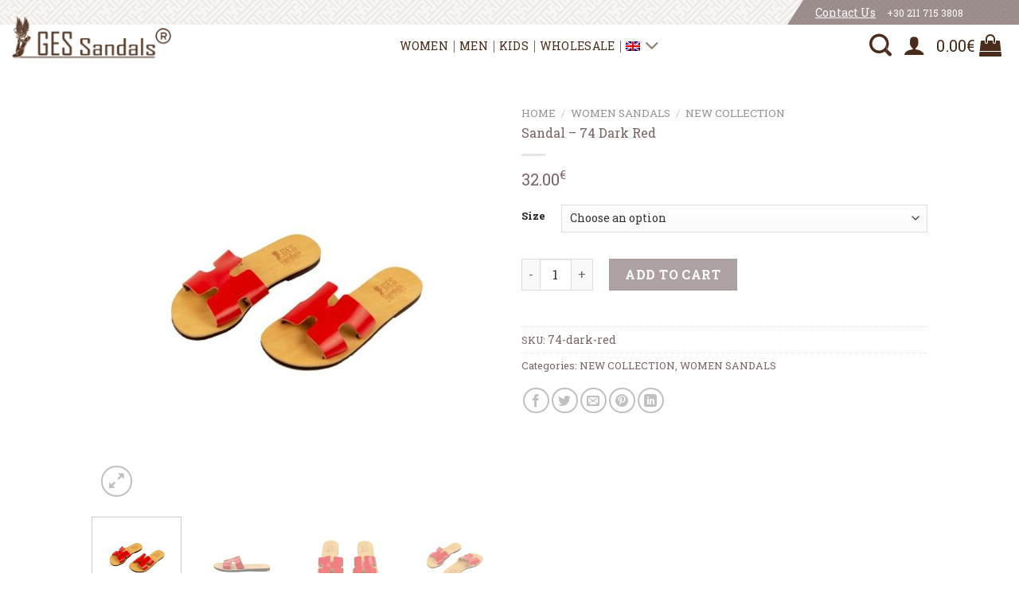

--- FILE ---
content_type: text/html; charset=UTF-8
request_url: https://www.ges-sandals.gr/en/product/sandal-74-dark-red/
body_size: 57228
content:
<!DOCTYPE html>
<html lang="en-US" class="loading-site no-js">
<head>
	<meta charset="UTF-8" />
	<link rel="profile" href="https://gmpg.org/xfn/11" />
	<link rel="pingback" href="https://www.ges-sandals.gr/xmlrpc.php" />

					<script>document.documentElement.className = document.documentElement.className + ' yes-js js_active js'</script>
				<script>(function(html){html.className = html.className.replace(/\bno-js\b/,'js')})(document.documentElement);</script>
<title>Ges Sandals - Women&#039;s Sandal - 74 Dark Red | Handmade Sandal - Leather</title>
<meta name='robots' content='max-image-preview:large' />
<link rel="alternate" hreflang="el" href="https://www.ges-sandals.gr/product/%cf%83%ce%b1%ce%bd%ce%b4%ce%ac%ce%bb%ce%b9-74-dark-red/" />
<link rel="alternate" hreflang="en" href="https://www.ges-sandals.gr/en/product/sandal-74-dark-red/" />
<link rel="alternate" hreflang="pt-pt" href="https://www.ges-sandals.gr/pt-pt/produto/sandalia-74-vermelho-escuro/" />
<link rel="alternate" hreflang="x-default" href="https://www.ges-sandals.gr/product/%cf%83%ce%b1%ce%bd%ce%b4%ce%ac%ce%bb%ce%b9-74-dark-red/" />
<script id="cookieyes" type="text/javascript" src="https://cdn-cookieyes.com/client_data/b15cfb56ccab608dac6bdde6/script.js"></script>
<!-- Google Tag Manager for WordPress by gtm4wp.com -->
<script data-cfasync="false" data-pagespeed-no-defer>
	var gtm4wp_datalayer_name = "dataLayer";
	var dataLayer = dataLayer || [];
	const gtm4wp_use_sku_instead = 1;
	const gtm4wp_currency = 'EUR';
	const gtm4wp_product_per_impression = false;
	const gtm4wp_clear_ecommerce = false;
</script>
<!-- End Google Tag Manager for WordPress by gtm4wp.com --><meta name="viewport" content="width=device-width, initial-scale=1" /><link rel='dns-prefetch' href='//www.googletagmanager.com' />
<link rel='dns-prefetch' href='//fonts.googleapis.com' />
<link rel='dns-prefetch' href='//use.fontawesome.com' />
<link rel='prefetch' href='https://www.ges-sandals.gr/wp-content/themes/flatsome/assets/js/flatsome.js?ver=be4456ec53c49e21f6f3' />
<link rel='prefetch' href='https://www.ges-sandals.gr/wp-content/themes/flatsome/assets/js/chunk.slider.js?ver=3.18.3' />
<link rel='prefetch' href='https://www.ges-sandals.gr/wp-content/themes/flatsome/assets/js/chunk.popups.js?ver=3.18.3' />
<link rel='prefetch' href='https://www.ges-sandals.gr/wp-content/themes/flatsome/assets/js/chunk.tooltips.js?ver=3.18.3' />
<link rel='prefetch' href='https://www.ges-sandals.gr/wp-content/themes/flatsome/assets/js/woocommerce.js?ver=49415fe6a9266f32f1f2' />
<link rel="alternate" type="application/rss+xml" title="Ges Sandals &raquo; Feed" href="https://www.ges-sandals.gr/en/feed/" />
<link rel="alternate" type="application/rss+xml" title="Ges Sandals &raquo; Comments Feed" href="https://www.ges-sandals.gr/en/comments/feed/" />
<link rel="alternate" type="application/rss+xml" title="Ges Sandals &raquo; Sandal &#8211; 74 Dark Red Comments Feed" href="https://www.ges-sandals.gr/en/product/sandal-74-dark-red/feed/" />
<script type="text/javascript">
/* <![CDATA[ */
window._wpemojiSettings = {"baseUrl":"https:\/\/s.w.org\/images\/core\/emoji\/14.0.0\/72x72\/","ext":".png","svgUrl":"https:\/\/s.w.org\/images\/core\/emoji\/14.0.0\/svg\/","svgExt":".svg","source":{"concatemoji":"https:\/\/www.ges-sandals.gr\/wp-includes\/js\/wp-emoji-release.min.js?ver=6.4.7"}};
/*! This file is auto-generated */
!function(i,n){var o,s,e;function c(e){try{var t={supportTests:e,timestamp:(new Date).valueOf()};sessionStorage.setItem(o,JSON.stringify(t))}catch(e){}}function p(e,t,n){e.clearRect(0,0,e.canvas.width,e.canvas.height),e.fillText(t,0,0);var t=new Uint32Array(e.getImageData(0,0,e.canvas.width,e.canvas.height).data),r=(e.clearRect(0,0,e.canvas.width,e.canvas.height),e.fillText(n,0,0),new Uint32Array(e.getImageData(0,0,e.canvas.width,e.canvas.height).data));return t.every(function(e,t){return e===r[t]})}function u(e,t,n){switch(t){case"flag":return n(e,"\ud83c\udff3\ufe0f\u200d\u26a7\ufe0f","\ud83c\udff3\ufe0f\u200b\u26a7\ufe0f")?!1:!n(e,"\ud83c\uddfa\ud83c\uddf3","\ud83c\uddfa\u200b\ud83c\uddf3")&&!n(e,"\ud83c\udff4\udb40\udc67\udb40\udc62\udb40\udc65\udb40\udc6e\udb40\udc67\udb40\udc7f","\ud83c\udff4\u200b\udb40\udc67\u200b\udb40\udc62\u200b\udb40\udc65\u200b\udb40\udc6e\u200b\udb40\udc67\u200b\udb40\udc7f");case"emoji":return!n(e,"\ud83e\udef1\ud83c\udffb\u200d\ud83e\udef2\ud83c\udfff","\ud83e\udef1\ud83c\udffb\u200b\ud83e\udef2\ud83c\udfff")}return!1}function f(e,t,n){var r="undefined"!=typeof WorkerGlobalScope&&self instanceof WorkerGlobalScope?new OffscreenCanvas(300,150):i.createElement("canvas"),a=r.getContext("2d",{willReadFrequently:!0}),o=(a.textBaseline="top",a.font="600 32px Arial",{});return e.forEach(function(e){o[e]=t(a,e,n)}),o}function t(e){var t=i.createElement("script");t.src=e,t.defer=!0,i.head.appendChild(t)}"undefined"!=typeof Promise&&(o="wpEmojiSettingsSupports",s=["flag","emoji"],n.supports={everything:!0,everythingExceptFlag:!0},e=new Promise(function(e){i.addEventListener("DOMContentLoaded",e,{once:!0})}),new Promise(function(t){var n=function(){try{var e=JSON.parse(sessionStorage.getItem(o));if("object"==typeof e&&"number"==typeof e.timestamp&&(new Date).valueOf()<e.timestamp+604800&&"object"==typeof e.supportTests)return e.supportTests}catch(e){}return null}();if(!n){if("undefined"!=typeof Worker&&"undefined"!=typeof OffscreenCanvas&&"undefined"!=typeof URL&&URL.createObjectURL&&"undefined"!=typeof Blob)try{var e="postMessage("+f.toString()+"("+[JSON.stringify(s),u.toString(),p.toString()].join(",")+"));",r=new Blob([e],{type:"text/javascript"}),a=new Worker(URL.createObjectURL(r),{name:"wpTestEmojiSupports"});return void(a.onmessage=function(e){c(n=e.data),a.terminate(),t(n)})}catch(e){}c(n=f(s,u,p))}t(n)}).then(function(e){for(var t in e)n.supports[t]=e[t],n.supports.everything=n.supports.everything&&n.supports[t],"flag"!==t&&(n.supports.everythingExceptFlag=n.supports.everythingExceptFlag&&n.supports[t]);n.supports.everythingExceptFlag=n.supports.everythingExceptFlag&&!n.supports.flag,n.DOMReady=!1,n.readyCallback=function(){n.DOMReady=!0}}).then(function(){return e}).then(function(){var e;n.supports.everything||(n.readyCallback(),(e=n.source||{}).concatemoji?t(e.concatemoji):e.wpemoji&&e.twemoji&&(t(e.twemoji),t(e.wpemoji)))}))}((window,document),window._wpemojiSettings);
/* ]]> */
</script>
<link rel='stylesheet' id='acy_front_messages_css-css' href='https://www.ges-sandals.gr/wp-content/plugins/acymailing/media/css/front/messages.min.css?v=1707294540&#038;ver=6.4.7' type='text/css' media='all' />
<link rel='stylesheet' id='sbi_styles-css' href='https://www.ges-sandals.gr/wp-content/plugins/instagram-feed/css/sbi-styles.min.css?ver=6.6.1' type='text/css' media='all' />
<style id='wp-emoji-styles-inline-css' type='text/css'>

	img.wp-smiley, img.emoji {
		display: inline !important;
		border: none !important;
		box-shadow: none !important;
		height: 1em !important;
		width: 1em !important;
		margin: 0 0.07em !important;
		vertical-align: -0.1em !important;
		background: none !important;
		padding: 0 !important;
	}
</style>
<style id='wp-block-library-inline-css' type='text/css'>
:root{--wp-admin-theme-color:#007cba;--wp-admin-theme-color--rgb:0,124,186;--wp-admin-theme-color-darker-10:#006ba1;--wp-admin-theme-color-darker-10--rgb:0,107,161;--wp-admin-theme-color-darker-20:#005a87;--wp-admin-theme-color-darker-20--rgb:0,90,135;--wp-admin-border-width-focus:2px;--wp-block-synced-color:#7a00df;--wp-block-synced-color--rgb:122,0,223}@media (min-resolution:192dpi){:root{--wp-admin-border-width-focus:1.5px}}.wp-element-button{cursor:pointer}:root{--wp--preset--font-size--normal:16px;--wp--preset--font-size--huge:42px}:root .has-very-light-gray-background-color{background-color:#eee}:root .has-very-dark-gray-background-color{background-color:#313131}:root .has-very-light-gray-color{color:#eee}:root .has-very-dark-gray-color{color:#313131}:root .has-vivid-green-cyan-to-vivid-cyan-blue-gradient-background{background:linear-gradient(135deg,#00d084,#0693e3)}:root .has-purple-crush-gradient-background{background:linear-gradient(135deg,#34e2e4,#4721fb 50%,#ab1dfe)}:root .has-hazy-dawn-gradient-background{background:linear-gradient(135deg,#faaca8,#dad0ec)}:root .has-subdued-olive-gradient-background{background:linear-gradient(135deg,#fafae1,#67a671)}:root .has-atomic-cream-gradient-background{background:linear-gradient(135deg,#fdd79a,#004a59)}:root .has-nightshade-gradient-background{background:linear-gradient(135deg,#330968,#31cdcf)}:root .has-midnight-gradient-background{background:linear-gradient(135deg,#020381,#2874fc)}.has-regular-font-size{font-size:1em}.has-larger-font-size{font-size:2.625em}.has-normal-font-size{font-size:var(--wp--preset--font-size--normal)}.has-huge-font-size{font-size:var(--wp--preset--font-size--huge)}.has-text-align-center{text-align:center}.has-text-align-left{text-align:left}.has-text-align-right{text-align:right}#end-resizable-editor-section{display:none}.aligncenter{clear:both}.items-justified-left{justify-content:flex-start}.items-justified-center{justify-content:center}.items-justified-right{justify-content:flex-end}.items-justified-space-between{justify-content:space-between}.screen-reader-text{clip:rect(1px,1px,1px,1px);word-wrap:normal!important;border:0;-webkit-clip-path:inset(50%);clip-path:inset(50%);height:1px;margin:-1px;overflow:hidden;padding:0;position:absolute;width:1px}.screen-reader-text:focus{clip:auto!important;background-color:#ddd;-webkit-clip-path:none;clip-path:none;color:#444;display:block;font-size:1em;height:auto;left:5px;line-height:normal;padding:15px 23px 14px;text-decoration:none;top:5px;width:auto;z-index:100000}html :where(.has-border-color){border-style:solid}html :where([style*=border-top-color]){border-top-style:solid}html :where([style*=border-right-color]){border-right-style:solid}html :where([style*=border-bottom-color]){border-bottom-style:solid}html :where([style*=border-left-color]){border-left-style:solid}html :where([style*=border-width]){border-style:solid}html :where([style*=border-top-width]){border-top-style:solid}html :where([style*=border-right-width]){border-right-style:solid}html :where([style*=border-bottom-width]){border-bottom-style:solid}html :where([style*=border-left-width]){border-left-style:solid}html :where(img[class*=wp-image-]){height:auto;max-width:100%}:where(figure){margin:0 0 1em}html :where(.is-position-sticky){--wp-admin--admin-bar--position-offset:var(--wp-admin--admin-bar--height,0px)}@media screen and (max-width:600px){html :where(.is-position-sticky){--wp-admin--admin-bar--position-offset:0px}}
</style>
<link rel='stylesheet' id='wpml-blocks-css' href='https://www.ges-sandals.gr/wp-content/plugins/sitepress-multilingual-cms/dist/css/blocks/styles.css?ver=4.6.9' type='text/css' media='all' />
<link rel='stylesheet' id='contact-form-7-css' href='https://www.ges-sandals.gr/wp-content/plugins/contact-form-7/includes/css/styles.css?ver=5.8.7' type='text/css' media='all' />
<link rel='stylesheet' id='woof-css' href='https://www.ges-sandals.gr/wp-content/plugins/woocommerce-products-filter/css/front.css?ver=2.2.5.3' type='text/css' media='all' />
<link rel='stylesheet' id='chosen-drop-down-css' href='https://www.ges-sandals.gr/wp-content/plugins/woocommerce-products-filter/js/chosen/chosen.min.css?ver=2.2.5.3' type='text/css' media='all' />
<link rel='stylesheet' id='woof_color_html_items-css' href='https://www.ges-sandals.gr/wp-content/plugins/woocommerce-products-filter/ext/color/css/html_types/color.css?ver=2.2.5.3' type='text/css' media='all' />
<link rel='stylesheet' id='woof_quick_search_html_items-css' href='https://www.ges-sandals.gr/wp-content/plugins/woocommerce-products-filter/ext/quick_search/css/quick_search.css?ver=2.2.5.3' type='text/css' media='all' />
<link rel='stylesheet' id='woof_slider_html_items-css' href='https://www.ges-sandals.gr/wp-content/plugins/woocommerce-products-filter/ext/slider/css/html_types/slider.css?ver=2.2.5.3' type='text/css' media='all' />
<link rel='stylesheet' id='photoswipe-css' href='https://www.ges-sandals.gr/wp-content/plugins/woocommerce/assets/css/photoswipe/photoswipe.min.css?ver=8.5.2' type='text/css' media='all' />
<link rel='stylesheet' id='photoswipe-default-skin-css' href='https://www.ges-sandals.gr/wp-content/plugins/woocommerce/assets/css/photoswipe/default-skin/default-skin.min.css?ver=8.5.2' type='text/css' media='all' />
<style id='woocommerce-inline-inline-css' type='text/css'>
.woocommerce form .form-row .required { visibility: visible; }
</style>
<link rel='stylesheet' id='wpml-menu-item-0-css' href='https://www.ges-sandals.gr/wp-content/plugins/sitepress-multilingual-cms/templates/language-switchers/menu-item/style.min.css?ver=1' type='text/css' media='all' />
<link rel='stylesheet' id='ic-roboto-custom-css' href='https://fonts.googleapis.com/css?family=Roboto+Slab%3A100%2C300%2C400%2C700&#038;subset=greek&#038;ver=6.4.7' type='text/css' media='all' />
<link rel='stylesheet' id='ic-fontawesome-css' href='https://use.fontawesome.com/releases/v5.7.0/css/all.css?ver=6.4.7' type='text/css' media='all' />
<link rel='stylesheet' id='flatsome-woocommerce-wishlist-css' href='https://www.ges-sandals.gr/wp-content/themes/flatsome/inc/integrations/wc-yith-wishlist/wishlist.css?ver=3.10.2' type='text/css' media='all' />
<link rel='stylesheet' id='flatsome-main-css' href='https://www.ges-sandals.gr/wp-content/themes/flatsome/assets/css/flatsome.css?ver=3.18.3' type='text/css' media='all' />
<style id='flatsome-main-inline-css' type='text/css'>
@font-face {
				font-family: "fl-icons";
				font-display: block;
				src: url(https://www.ges-sandals.gr/wp-content/themes/flatsome/assets/css/icons/fl-icons.eot?v=3.18.3);
				src:
					url(https://www.ges-sandals.gr/wp-content/themes/flatsome/assets/css/icons/fl-icons.eot#iefix?v=3.18.3) format("embedded-opentype"),
					url(https://www.ges-sandals.gr/wp-content/themes/flatsome/assets/css/icons/fl-icons.woff2?v=3.18.3) format("woff2"),
					url(https://www.ges-sandals.gr/wp-content/themes/flatsome/assets/css/icons/fl-icons.ttf?v=3.18.3) format("truetype"),
					url(https://www.ges-sandals.gr/wp-content/themes/flatsome/assets/css/icons/fl-icons.woff?v=3.18.3) format("woff"),
					url(https://www.ges-sandals.gr/wp-content/themes/flatsome/assets/css/icons/fl-icons.svg?v=3.18.3#fl-icons) format("svg");
			}
</style>
<link rel='stylesheet' id='flatsome-shop-css' href='https://www.ges-sandals.gr/wp-content/themes/flatsome/assets/css/flatsome-shop.css?ver=3.18.3' type='text/css' media='all' />
<link rel='stylesheet' id='flatsome-style-css' href='https://www.ges-sandals.gr/wp-content/themes/ges_sandals/style.css?ver=3.18.3' type='text/css' media='all' />
<script type="text/javascript" id="acy_front_messages_js-js-before">
/* <![CDATA[ */
var ACYM_AJAX_START = "https://www.ges-sandals.gr/wp-admin/admin-ajax.php";
            var ACYM_AJAX_PARAMS = "?action=acymailing_router&noheader=1&nocache=1768782058";
            var ACYM_AJAX = ACYM_AJAX_START + ACYM_AJAX_PARAMS;
/* ]]> */
</script>
<script type="text/javascript" src="https://www.ges-sandals.gr/wp-content/plugins/acymailing/media/js/front/messages.min.js?v=1707294540&amp;ver=6.4.7" id="acy_front_messages_js-js"></script>
<script type="text/javascript" id="wpml-cookie-js-extra">
/* <![CDATA[ */
var wpml_cookies = {"wp-wpml_current_language":{"value":"en","expires":1,"path":"\/"}};
var wpml_cookies = {"wp-wpml_current_language":{"value":"en","expires":1,"path":"\/"}};
/* ]]> */
</script>
<script type="text/javascript" src="https://www.ges-sandals.gr/wp-content/plugins/sitepress-multilingual-cms/res/js/cookies/language-cookie.js?ver=4.6.9" id="wpml-cookie-js" defer="defer" data-wp-strategy="defer"></script>
<script type="text/javascript" src="https://www.ges-sandals.gr/wp-includes/js/jquery/jquery.min.js?ver=3.7.1" id="jquery-core-js"></script>
<script type="text/javascript" src="https://www.ges-sandals.gr/wp-includes/js/jquery/jquery-migrate.min.js?ver=3.4.1" id="jquery-migrate-js"></script>
<script type="text/javascript" src="https://www.ges-sandals.gr/wp-content/plugins/woocommerce/assets/js/jquery-blockui/jquery.blockUI.min.js?ver=2.7.0-wc.8.5.2" id="jquery-blockui-js" data-wp-strategy="defer"></script>
<script type="text/javascript" src="https://www.ges-sandals.gr/wp-content/plugins/woocommerce/assets/js/js-cookie/js.cookie.min.js?ver=2.1.4-wc.8.5.2" id="js-cookie-js" data-wp-strategy="defer"></script>
<script type="text/javascript" id="woocommerce-js-extra">
/* <![CDATA[ */
var woocommerce_params = {"ajax_url":"\/wp-admin\/admin-ajax.php?lang=en","wc_ajax_url":"\/en\/?wc-ajax=%%endpoint%%"};
/* ]]> */
</script>
<script type="text/javascript" src="https://www.ges-sandals.gr/wp-content/plugins/woocommerce/assets/js/frontend/woocommerce.min.js?ver=8.5.2" id="woocommerce-js" data-wp-strategy="defer"></script>
<script type="text/javascript" id="wc-country-select-js-extra">
/* <![CDATA[ */
var wc_country_select_params = {"countries":"{\"AF\":[],\"AL\":{\"AL-01\":\"Berat\",\"AL-09\":\"Dib\\u00ebr\",\"AL-02\":\"Durr\\u00ebs\",\"AL-03\":\"Elbasan\",\"AL-04\":\"Fier\",\"AL-05\":\"Gjirokast\\u00ebr\",\"AL-06\":\"Kor\\u00e7\\u00eb\",\"AL-07\":\"Kuk\\u00ebs\",\"AL-08\":\"Lezh\\u00eb\",\"AL-10\":\"Shkod\\u00ebr\",\"AL-11\":\"Tirana\",\"AL-12\":\"Vlor\\u00eb\"},\"AO\":{\"BGO\":\"Bengo\",\"BLU\":\"Benguela\",\"BIE\":\"Bi\\u00e9\",\"CAB\":\"Cabinda\",\"CNN\":\"Cunene\",\"HUA\":\"Huambo\",\"HUI\":\"Hu\\u00edla\",\"CCU\":\"Kuando Kubango\",\"CNO\":\"Kwanza-Norte\",\"CUS\":\"Kwanza-Sul\",\"LUA\":\"Luanda\",\"LNO\":\"Lunda-Norte\",\"LSU\":\"Lunda-Sul\",\"MAL\":\"Malanje\",\"MOX\":\"Moxico\",\"NAM\":\"Namibe\",\"UIG\":\"U\\u00edge\",\"ZAI\":\"Zaire\"},\"AR\":{\"C\":\"Ciudad Aut\\u00f3noma de Buenos Aires\",\"B\":\"Buenos Aires\",\"K\":\"Catamarca\",\"H\":\"Chaco\",\"U\":\"Chubut\",\"X\":\"C\\u00f3rdoba\",\"W\":\"Corrientes\",\"E\":\"Entre R\\u00edos\",\"P\":\"Formosa\",\"Y\":\"Jujuy\",\"L\":\"La Pampa\",\"F\":\"La Rioja\",\"M\":\"Mendoza\",\"N\":\"Misiones\",\"Q\":\"Neuqu\\u00e9n\",\"R\":\"R\\u00edo Negro\",\"A\":\"Salta\",\"J\":\"San Juan\",\"D\":\"San Luis\",\"Z\":\"Santa Cruz\",\"S\":\"Santa Fe\",\"G\":\"Santiago del Estero\",\"V\":\"Tierra del Fuego\",\"T\":\"Tucum\\u00e1n\"},\"AT\":[],\"AU\":{\"ACT\":\"Australian Capital Territory\",\"NSW\":\"New South Wales\",\"NT\":\"Northern Territory\",\"QLD\":\"Queensland\",\"SA\":\"South Australia\",\"TAS\":\"Tasmania\",\"VIC\":\"Victoria\",\"WA\":\"Western Australia\"},\"AX\":[],\"BD\":{\"BD-05\":\"Bagerhat\",\"BD-01\":\"Bandarban\",\"BD-02\":\"Barguna\",\"BD-06\":\"Barishal\",\"BD-07\":\"Bhola\",\"BD-03\":\"Bogura\",\"BD-04\":\"Brahmanbaria\",\"BD-09\":\"Chandpur\",\"BD-10\":\"Chattogram\",\"BD-12\":\"Chuadanga\",\"BD-11\":\"Cox's Bazar\",\"BD-08\":\"Cumilla\",\"BD-13\":\"Dhaka\",\"BD-14\":\"Dinajpur\",\"BD-15\":\"Faridpur \",\"BD-16\":\"Feni\",\"BD-19\":\"Gaibandha\",\"BD-18\":\"Gazipur\",\"BD-17\":\"Gopalganj\",\"BD-20\":\"Habiganj\",\"BD-21\":\"Jamalpur\",\"BD-22\":\"Jashore\",\"BD-25\":\"Jhalokati\",\"BD-23\":\"Jhenaidah\",\"BD-24\":\"Joypurhat\",\"BD-29\":\"Khagrachhari\",\"BD-27\":\"Khulna\",\"BD-26\":\"Kishoreganj\",\"BD-28\":\"Kurigram\",\"BD-30\":\"Kushtia\",\"BD-31\":\"Lakshmipur\",\"BD-32\":\"Lalmonirhat\",\"BD-36\":\"Madaripur\",\"BD-37\":\"Magura\",\"BD-33\":\"Manikganj \",\"BD-39\":\"Meherpur\",\"BD-38\":\"Moulvibazar\",\"BD-35\":\"Munshiganj\",\"BD-34\":\"Mymensingh\",\"BD-48\":\"Naogaon\",\"BD-43\":\"Narail\",\"BD-40\":\"Narayanganj\",\"BD-42\":\"Narsingdi\",\"BD-44\":\"Natore\",\"BD-45\":\"Nawabganj\",\"BD-41\":\"Netrakona\",\"BD-46\":\"Nilphamari\",\"BD-47\":\"Noakhali\",\"BD-49\":\"Pabna\",\"BD-52\":\"Panchagarh\",\"BD-51\":\"Patuakhali\",\"BD-50\":\"Pirojpur\",\"BD-53\":\"Rajbari\",\"BD-54\":\"Rajshahi\",\"BD-56\":\"Rangamati\",\"BD-55\":\"Rangpur\",\"BD-58\":\"Satkhira\",\"BD-62\":\"Shariatpur\",\"BD-57\":\"Sherpur\",\"BD-59\":\"Sirajganj\",\"BD-61\":\"Sunamganj\",\"BD-60\":\"Sylhet\",\"BD-63\":\"Tangail\",\"BD-64\":\"Thakurgaon\"},\"BE\":[],\"BG\":{\"BG-01\":\"Blagoevgrad\",\"BG-02\":\"Burgas\",\"BG-08\":\"Dobrich\",\"BG-07\":\"Gabrovo\",\"BG-26\":\"Haskovo\",\"BG-09\":\"Kardzhali\",\"BG-10\":\"Kyustendil\",\"BG-11\":\"Lovech\",\"BG-12\":\"Montana\",\"BG-13\":\"Pazardzhik\",\"BG-14\":\"Pernik\",\"BG-15\":\"Pleven\",\"BG-16\":\"Plovdiv\",\"BG-17\":\"Razgrad\",\"BG-18\":\"Ruse\",\"BG-27\":\"Shumen\",\"BG-19\":\"Silistra\",\"BG-20\":\"Sliven\",\"BG-21\":\"Smolyan\",\"BG-23\":\"Sofia District\",\"BG-22\":\"Sofia\",\"BG-24\":\"Stara Zagora\",\"BG-25\":\"Targovishte\",\"BG-03\":\"Varna\",\"BG-04\":\"Veliko Tarnovo\",\"BG-05\":\"Vidin\",\"BG-06\":\"Vratsa\",\"BG-28\":\"Yambol\"},\"BH\":[],\"BI\":[],\"BJ\":{\"AL\":\"Alibori\",\"AK\":\"Atakora\",\"AQ\":\"Atlantique\",\"BO\":\"Borgou\",\"CO\":\"Collines\",\"KO\":\"Kouffo\",\"DO\":\"Donga\",\"LI\":\"Littoral\",\"MO\":\"Mono\",\"OU\":\"Ou\\u00e9m\\u00e9\",\"PL\":\"Plateau\",\"ZO\":\"Zou\"},\"BO\":{\"BO-B\":\"Beni\",\"BO-H\":\"Chuquisaca\",\"BO-C\":\"Cochabamba\",\"BO-L\":\"La Paz\",\"BO-O\":\"Oruro\",\"BO-N\":\"Pando\",\"BO-P\":\"Potos\\u00ed\",\"BO-S\":\"Santa Cruz\",\"BO-T\":\"Tarija\"},\"BR\":{\"AC\":\"Acre\",\"AL\":\"Alagoas\",\"AP\":\"Amap\\u00e1\",\"AM\":\"Amazonas\",\"BA\":\"Bahia\",\"CE\":\"Cear\\u00e1\",\"DF\":\"Distrito Federal\",\"ES\":\"Esp\\u00edrito Santo\",\"GO\":\"Goi\\u00e1s\",\"MA\":\"Maranh\\u00e3o\",\"MT\":\"Mato Grosso\",\"MS\":\"Mato Grosso do Sul\",\"MG\":\"Minas Gerais\",\"PA\":\"Par\\u00e1\",\"PB\":\"Para\\u00edba\",\"PR\":\"Paran\\u00e1\",\"PE\":\"Pernambuco\",\"PI\":\"Piau\\u00ed\",\"RJ\":\"Rio de Janeiro\",\"RN\":\"Rio Grande do Norte\",\"RS\":\"Rio Grande do Sul\",\"RO\":\"Rond\\u00f4nia\",\"RR\":\"Roraima\",\"SC\":\"Santa Catarina\",\"SP\":\"S\\u00e3o Paulo\",\"SE\":\"Sergipe\",\"TO\":\"Tocantins\"},\"CA\":{\"AB\":\"Alberta\",\"BC\":\"British Columbia\",\"MB\":\"Manitoba\",\"NB\":\"New Brunswick\",\"NL\":\"Newfoundland and Labrador\",\"NT\":\"Northwest Territories\",\"NS\":\"Nova Scotia\",\"NU\":\"Nunavut\",\"ON\":\"Ontario\",\"PE\":\"Prince Edward Island\",\"QC\":\"Quebec\",\"SK\":\"Saskatchewan\",\"YT\":\"Yukon Territory\"},\"CH\":{\"AG\":\"Aargau\",\"AR\":\"Appenzell Ausserrhoden\",\"AI\":\"Appenzell Innerrhoden\",\"BL\":\"Basel-Landschaft\",\"BS\":\"Basel-Stadt\",\"BE\":\"Bern\",\"FR\":\"Fribourg\",\"GE\":\"Geneva\",\"GL\":\"Glarus\",\"GR\":\"Graub\\u00fcnden\",\"JU\":\"Jura\",\"LU\":\"Luzern\",\"NE\":\"Neuch\\u00e2tel\",\"NW\":\"Nidwalden\",\"OW\":\"Obwalden\",\"SH\":\"Schaffhausen\",\"SZ\":\"Schwyz\",\"SO\":\"Solothurn\",\"SG\":\"St. Gallen\",\"TG\":\"Thurgau\",\"TI\":\"Ticino\",\"UR\":\"Uri\",\"VS\":\"Valais\",\"VD\":\"Vaud\",\"ZG\":\"Zug\",\"ZH\":\"Z\\u00fcrich\"},\"CL\":{\"CL-AI\":\"Ais\\u00e9n del General Carlos Iba\\u00f1ez del Campo\",\"CL-AN\":\"Antofagasta\",\"CL-AP\":\"Arica y Parinacota\",\"CL-AR\":\"La Araucan\\u00eda\",\"CL-AT\":\"Atacama\",\"CL-BI\":\"Biob\\u00edo\",\"CL-CO\":\"Coquimbo\",\"CL-LI\":\"Libertador General Bernardo O'Higgins\",\"CL-LL\":\"Los Lagos\",\"CL-LR\":\"Los R\\u00edos\",\"CL-MA\":\"Magallanes\",\"CL-ML\":\"Maule\",\"CL-NB\":\"\\u00d1uble\",\"CL-RM\":\"Regi\\u00f3n Metropolitana de Santiago\",\"CL-TA\":\"Tarapac\\u00e1\",\"CL-VS\":\"Valpara\\u00edso\"},\"CN\":{\"CN1\":\"Yunnan \\\/ \\u4e91\\u5357\",\"CN2\":\"Beijing \\\/ \\u5317\\u4eac\",\"CN3\":\"Tianjin \\\/ \\u5929\\u6d25\",\"CN4\":\"Hebei \\\/ \\u6cb3\\u5317\",\"CN5\":\"Shanxi \\\/ \\u5c71\\u897f\",\"CN6\":\"Inner Mongolia \\\/ \\u5167\\u8499\\u53e4\",\"CN7\":\"Liaoning \\\/ \\u8fbd\\u5b81\",\"CN8\":\"Jilin \\\/ \\u5409\\u6797\",\"CN9\":\"Heilongjiang \\\/ \\u9ed1\\u9f99\\u6c5f\",\"CN10\":\"Shanghai \\\/ \\u4e0a\\u6d77\",\"CN11\":\"Jiangsu \\\/ \\u6c5f\\u82cf\",\"CN12\":\"Zhejiang \\\/ \\u6d59\\u6c5f\",\"CN13\":\"Anhui \\\/ \\u5b89\\u5fbd\",\"CN14\":\"Fujian \\\/ \\u798f\\u5efa\",\"CN15\":\"Jiangxi \\\/ \\u6c5f\\u897f\",\"CN16\":\"Shandong \\\/ \\u5c71\\u4e1c\",\"CN17\":\"Henan \\\/ \\u6cb3\\u5357\",\"CN18\":\"Hubei \\\/ \\u6e56\\u5317\",\"CN19\":\"Hunan \\\/ \\u6e56\\u5357\",\"CN20\":\"Guangdong \\\/ \\u5e7f\\u4e1c\",\"CN21\":\"Guangxi Zhuang \\\/ \\u5e7f\\u897f\\u58ee\\u65cf\",\"CN22\":\"Hainan \\\/ \\u6d77\\u5357\",\"CN23\":\"Chongqing \\\/ \\u91cd\\u5e86\",\"CN24\":\"Sichuan \\\/ \\u56db\\u5ddd\",\"CN25\":\"Guizhou \\\/ \\u8d35\\u5dde\",\"CN26\":\"Shaanxi \\\/ \\u9655\\u897f\",\"CN27\":\"Gansu \\\/ \\u7518\\u8083\",\"CN28\":\"Qinghai \\\/ \\u9752\\u6d77\",\"CN29\":\"Ningxia Hui \\\/ \\u5b81\\u590f\",\"CN30\":\"Macao \\\/ \\u6fb3\\u95e8\",\"CN31\":\"Tibet \\\/ \\u897f\\u85cf\",\"CN32\":\"Xinjiang \\\/ \\u65b0\\u7586\"},\"CO\":{\"CO-AMA\":\"Amazonas\",\"CO-ANT\":\"Antioquia\",\"CO-ARA\":\"Arauca\",\"CO-ATL\":\"Atl\\u00e1ntico\",\"CO-BOL\":\"Bol\\u00edvar\",\"CO-BOY\":\"Boyac\\u00e1\",\"CO-CAL\":\"Caldas\",\"CO-CAQ\":\"Caquet\\u00e1\",\"CO-CAS\":\"Casanare\",\"CO-CAU\":\"Cauca\",\"CO-CES\":\"Cesar\",\"CO-CHO\":\"Choc\\u00f3\",\"CO-COR\":\"C\\u00f3rdoba\",\"CO-CUN\":\"Cundinamarca\",\"CO-DC\":\"Capital District\",\"CO-GUA\":\"Guain\\u00eda\",\"CO-GUV\":\"Guaviare\",\"CO-HUI\":\"Huila\",\"CO-LAG\":\"La Guajira\",\"CO-MAG\":\"Magdalena\",\"CO-MET\":\"Meta\",\"CO-NAR\":\"Nari\\u00f1o\",\"CO-NSA\":\"Norte de Santander\",\"CO-PUT\":\"Putumayo\",\"CO-QUI\":\"Quind\\u00edo\",\"CO-RIS\":\"Risaralda\",\"CO-SAN\":\"Santander\",\"CO-SAP\":\"San Andr\\u00e9s & Providencia\",\"CO-SUC\":\"Sucre\",\"CO-TOL\":\"Tolima\",\"CO-VAC\":\"Valle del Cauca\",\"CO-VAU\":\"Vaup\\u00e9s\",\"CO-VID\":\"Vichada\"},\"CR\":{\"CR-A\":\"Alajuela\",\"CR-C\":\"Cartago\",\"CR-G\":\"Guanacaste\",\"CR-H\":\"Heredia\",\"CR-L\":\"Lim\\u00f3n\",\"CR-P\":\"Puntarenas\",\"CR-SJ\":\"San Jos\\u00e9\"},\"CZ\":[],\"DE\":{\"DE-BW\":\"Baden-W\\u00fcrttemberg\",\"DE-BY\":\"Bavaria\",\"DE-BE\":\"Berlin\",\"DE-BB\":\"Brandenburg\",\"DE-HB\":\"Bremen\",\"DE-HH\":\"Hamburg\",\"DE-HE\":\"Hesse\",\"DE-MV\":\"Mecklenburg-Vorpommern\",\"DE-NI\":\"Lower Saxony\",\"DE-NW\":\"North Rhine-Westphalia\",\"DE-RP\":\"Rhineland-Palatinate\",\"DE-SL\":\"Saarland\",\"DE-SN\":\"Saxony\",\"DE-ST\":\"Saxony-Anhalt\",\"DE-SH\":\"Schleswig-Holstein\",\"DE-TH\":\"Thuringia\"},\"DK\":[],\"DO\":{\"DO-01\":\"Distrito Nacional\",\"DO-02\":\"Azua\",\"DO-03\":\"Baoruco\",\"DO-04\":\"Barahona\",\"DO-33\":\"Cibao Nordeste\",\"DO-34\":\"Cibao Noroeste\",\"DO-35\":\"Cibao Norte\",\"DO-36\":\"Cibao Sur\",\"DO-05\":\"Dajab\\u00f3n\",\"DO-06\":\"Duarte\",\"DO-08\":\"El Seibo\",\"DO-37\":\"El Valle\",\"DO-07\":\"El\\u00edas Pi\\u00f1a\",\"DO-38\":\"Enriquillo\",\"DO-09\":\"Espaillat\",\"DO-30\":\"Hato Mayor\",\"DO-19\":\"Hermanas Mirabal\",\"DO-39\":\"Hig\\u00fcamo\",\"DO-10\":\"Independencia\",\"DO-11\":\"La Altagracia\",\"DO-12\":\"La Romana\",\"DO-13\":\"La Vega\",\"DO-14\":\"Mar\\u00eda Trinidad S\\u00e1nchez\",\"DO-28\":\"Monse\\u00f1or Nouel\",\"DO-15\":\"Monte Cristi\",\"DO-29\":\"Monte Plata\",\"DO-40\":\"Ozama\",\"DO-16\":\"Pedernales\",\"DO-17\":\"Peravia\",\"DO-18\":\"Puerto Plata\",\"DO-20\":\"Saman\\u00e1\",\"DO-21\":\"San Crist\\u00f3bal\",\"DO-31\":\"San Jos\\u00e9 de Ocoa\",\"DO-22\":\"San Juan\",\"DO-23\":\"San Pedro de Macor\\u00eds\",\"DO-24\":\"S\\u00e1nchez Ram\\u00edrez\",\"DO-25\":\"Santiago\",\"DO-26\":\"Santiago Rodr\\u00edguez\",\"DO-32\":\"Santo Domingo\",\"DO-41\":\"Valdesia\",\"DO-27\":\"Valverde\",\"DO-42\":\"Yuma\"},\"DZ\":{\"DZ-01\":\"Adrar\",\"DZ-02\":\"Chlef\",\"DZ-03\":\"Laghouat\",\"DZ-04\":\"Oum El Bouaghi\",\"DZ-05\":\"Batna\",\"DZ-06\":\"B\\u00e9ja\\u00efa\",\"DZ-07\":\"Biskra\",\"DZ-08\":\"B\\u00e9char\",\"DZ-09\":\"Blida\",\"DZ-10\":\"Bouira\",\"DZ-11\":\"Tamanghasset\",\"DZ-12\":\"T\\u00e9bessa\",\"DZ-13\":\"Tlemcen\",\"DZ-14\":\"Tiaret\",\"DZ-15\":\"Tizi Ouzou\",\"DZ-16\":\"Algiers\",\"DZ-17\":\"Djelfa\",\"DZ-18\":\"Jijel\",\"DZ-19\":\"S\\u00e9tif\",\"DZ-20\":\"Sa\\u00efda\",\"DZ-21\":\"Skikda\",\"DZ-22\":\"Sidi Bel Abb\\u00e8s\",\"DZ-23\":\"Annaba\",\"DZ-24\":\"Guelma\",\"DZ-25\":\"Constantine\",\"DZ-26\":\"M\\u00e9d\\u00e9a\",\"DZ-27\":\"Mostaganem\",\"DZ-28\":\"M\\u2019Sila\",\"DZ-29\":\"Mascara\",\"DZ-30\":\"Ouargla\",\"DZ-31\":\"Oran\",\"DZ-32\":\"El Bayadh\",\"DZ-33\":\"Illizi\",\"DZ-34\":\"Bordj Bou Arr\\u00e9ridj\",\"DZ-35\":\"Boumerd\\u00e8s\",\"DZ-36\":\"El Tarf\",\"DZ-37\":\"Tindouf\",\"DZ-38\":\"Tissemsilt\",\"DZ-39\":\"El Oued\",\"DZ-40\":\"Khenchela\",\"DZ-41\":\"Souk Ahras\",\"DZ-42\":\"Tipasa\",\"DZ-43\":\"Mila\",\"DZ-44\":\"A\\u00efn Defla\",\"DZ-45\":\"Naama\",\"DZ-46\":\"A\\u00efn T\\u00e9mouchent\",\"DZ-47\":\"Gharda\\u00efa\",\"DZ-48\":\"Relizane\"},\"EE\":[],\"EC\":{\"EC-A\":\"Azuay\",\"EC-B\":\"Bol\\u00edvar\",\"EC-F\":\"Ca\\u00f1ar\",\"EC-C\":\"Carchi\",\"EC-H\":\"Chimborazo\",\"EC-X\":\"Cotopaxi\",\"EC-O\":\"El Oro\",\"EC-E\":\"Esmeraldas\",\"EC-W\":\"Gal\\u00e1pagos\",\"EC-G\":\"Guayas\",\"EC-I\":\"Imbabura\",\"EC-L\":\"Loja\",\"EC-R\":\"Los R\\u00edos\",\"EC-M\":\"Manab\\u00ed\",\"EC-S\":\"Morona-Santiago\",\"EC-N\":\"Napo\",\"EC-D\":\"Orellana\",\"EC-Y\":\"Pastaza\",\"EC-P\":\"Pichincha\",\"EC-SE\":\"Santa Elena\",\"EC-SD\":\"Santo Domingo de los Ts\\u00e1chilas\",\"EC-U\":\"Sucumb\\u00edos\",\"EC-T\":\"Tungurahua\",\"EC-Z\":\"Zamora-Chinchipe\"},\"EG\":{\"EGALX\":\"Alexandria\",\"EGASN\":\"Aswan\",\"EGAST\":\"Asyut\",\"EGBA\":\"Red Sea\",\"EGBH\":\"Beheira\",\"EGBNS\":\"Beni Suef\",\"EGC\":\"Cairo\",\"EGDK\":\"Dakahlia\",\"EGDT\":\"Damietta\",\"EGFYM\":\"Faiyum\",\"EGGH\":\"Gharbia\",\"EGGZ\":\"Giza\",\"EGIS\":\"Ismailia\",\"EGJS\":\"South Sinai\",\"EGKB\":\"Qalyubia\",\"EGKFS\":\"Kafr el-Sheikh\",\"EGKN\":\"Qena\",\"EGLX\":\"Luxor\",\"EGMN\":\"Minya\",\"EGMNF\":\"Monufia\",\"EGMT\":\"Matrouh\",\"EGPTS\":\"Port Said\",\"EGSHG\":\"Sohag\",\"EGSHR\":\"Al Sharqia\",\"EGSIN\":\"North Sinai\",\"EGSUZ\":\"Suez\",\"EGWAD\":\"New Valley\"},\"ES\":{\"C\":\"A Coru\\u00f1a\",\"VI\":\"Araba\\\/\\u00c1lava\",\"AB\":\"Albacete\",\"A\":\"Alicante\",\"AL\":\"Almer\\u00eda\",\"O\":\"Asturias\",\"AV\":\"\\u00c1vila\",\"BA\":\"Badajoz\",\"PM\":\"Baleares\",\"B\":\"Barcelona\",\"BU\":\"Burgos\",\"CC\":\"C\\u00e1ceres\",\"CA\":\"C\\u00e1diz\",\"S\":\"Cantabria\",\"CS\":\"Castell\\u00f3n\",\"CE\":\"Ceuta\",\"CR\":\"Ciudad Real\",\"CO\":\"C\\u00f3rdoba\",\"CU\":\"Cuenca\",\"GI\":\"Girona\",\"GR\":\"Granada\",\"GU\":\"Guadalajara\",\"SS\":\"Gipuzkoa\",\"H\":\"Huelva\",\"HU\":\"Huesca\",\"J\":\"Ja\\u00e9n\",\"LO\":\"La Rioja\",\"GC\":\"Las Palmas\",\"LE\":\"Le\\u00f3n\",\"L\":\"Lleida\",\"LU\":\"Lugo\",\"M\":\"Madrid\",\"MA\":\"M\\u00e1laga\",\"ML\":\"Melilla\",\"MU\":\"Murcia\",\"NA\":\"Navarra\",\"OR\":\"Ourense\",\"P\":\"Palencia\",\"PO\":\"Pontevedra\",\"SA\":\"Salamanca\",\"TF\":\"Santa Cruz de Tenerife\",\"SG\":\"Segovia\",\"SE\":\"Sevilla\",\"SO\":\"Soria\",\"T\":\"Tarragona\",\"TE\":\"Teruel\",\"TO\":\"Toledo\",\"V\":\"Valencia\",\"VA\":\"Valladolid\",\"BI\":\"Biscay\",\"ZA\":\"Zamora\",\"Z\":\"Zaragoza\"},\"ET\":[],\"FI\":[],\"FR\":[],\"GF\":[],\"GH\":{\"AF\":\"Ahafo\",\"AH\":\"Ashanti\",\"BA\":\"Brong-Ahafo\",\"BO\":\"Bono\",\"BE\":\"Bono East\",\"CP\":\"Central\",\"EP\":\"Eastern\",\"AA\":\"Greater Accra\",\"NE\":\"North East\",\"NP\":\"Northern\",\"OT\":\"Oti\",\"SV\":\"Savannah\",\"UE\":\"Upper East\",\"UW\":\"Upper West\",\"TV\":\"Volta\",\"WP\":\"Western\",\"WN\":\"Western North\"},\"GP\":[],\"GR\":{\"I\":\"Attica\",\"A\":\"East Macedonia and Thrace\",\"B\":\"Central Macedonia\",\"C\":\"West Macedonia\",\"D\":\"Epirus\",\"E\":\"Thessaly\",\"F\":\"Ionian Islands\",\"G\":\"West Greece\",\"H\":\"Central Greece\",\"J\":\"Peloponnese\",\"K\":\"North Aegean\",\"L\":\"South Aegean\",\"M\":\"Crete\"},\"GT\":{\"GT-AV\":\"Alta Verapaz\",\"GT-BV\":\"Baja Verapaz\",\"GT-CM\":\"Chimaltenango\",\"GT-CQ\":\"Chiquimula\",\"GT-PR\":\"El Progreso\",\"GT-ES\":\"Escuintla\",\"GT-GU\":\"Guatemala\",\"GT-HU\":\"Huehuetenango\",\"GT-IZ\":\"Izabal\",\"GT-JA\":\"Jalapa\",\"GT-JU\":\"Jutiapa\",\"GT-PE\":\"Pet\\u00e9n\",\"GT-QZ\":\"Quetzaltenango\",\"GT-QC\":\"Quich\\u00e9\",\"GT-RE\":\"Retalhuleu\",\"GT-SA\":\"Sacatep\\u00e9quez\",\"GT-SM\":\"San Marcos\",\"GT-SR\":\"Santa Rosa\",\"GT-SO\":\"Solol\\u00e1\",\"GT-SU\":\"Suchitep\\u00e9quez\",\"GT-TO\":\"Totonicap\\u00e1n\",\"GT-ZA\":\"Zacapa\"},\"HK\":{\"HONG KONG\":\"Hong Kong Island\",\"KOWLOON\":\"Kowloon\",\"NEW TERRITORIES\":\"New Territories\"},\"HN\":{\"HN-AT\":\"Atl\\u00e1ntida\",\"HN-IB\":\"Bay Islands\",\"HN-CH\":\"Choluteca\",\"HN-CL\":\"Col\\u00f3n\",\"HN-CM\":\"Comayagua\",\"HN-CP\":\"Cop\\u00e1n\",\"HN-CR\":\"Cort\\u00e9s\",\"HN-EP\":\"El Para\\u00edso\",\"HN-FM\":\"Francisco Moraz\\u00e1n\",\"HN-GD\":\"Gracias a Dios\",\"HN-IN\":\"Intibuc\\u00e1\",\"HN-LE\":\"Lempira\",\"HN-LP\":\"La Paz\",\"HN-OC\":\"Ocotepeque\",\"HN-OL\":\"Olancho\",\"HN-SB\":\"Santa B\\u00e1rbara\",\"HN-VA\":\"Valle\",\"HN-YO\":\"Yoro\"},\"HU\":{\"BK\":\"B\\u00e1cs-Kiskun\",\"BE\":\"B\\u00e9k\\u00e9s\",\"BA\":\"Baranya\",\"BZ\":\"Borsod-Aba\\u00faj-Zempl\\u00e9n\",\"BU\":\"Budapest\",\"CS\":\"Csongr\\u00e1d-Csan\\u00e1d\",\"FE\":\"Fej\\u00e9r\",\"GS\":\"Gy\\u0151r-Moson-Sopron\",\"HB\":\"Hajd\\u00fa-Bihar\",\"HE\":\"Heves\",\"JN\":\"J\\u00e1sz-Nagykun-Szolnok\",\"KE\":\"Kom\\u00e1rom-Esztergom\",\"NO\":\"N\\u00f3gr\\u00e1d\",\"PE\":\"Pest\",\"SO\":\"Somogy\",\"SZ\":\"Szabolcs-Szatm\\u00e1r-Bereg\",\"TO\":\"Tolna\",\"VA\":\"Vas\",\"VE\":\"Veszpr\\u00e9m\",\"ZA\":\"Zala\"},\"ID\":{\"AC\":\"Daerah Istimewa Aceh\",\"SU\":\"Sumatera Utara\",\"SB\":\"Sumatera Barat\",\"RI\":\"Riau\",\"KR\":\"Kepulauan Riau\",\"JA\":\"Jambi\",\"SS\":\"Sumatera Selatan\",\"BB\":\"Bangka Belitung\",\"BE\":\"Bengkulu\",\"LA\":\"Lampung\",\"JK\":\"DKI Jakarta\",\"JB\":\"Jawa Barat\",\"BT\":\"Banten\",\"JT\":\"Jawa Tengah\",\"JI\":\"Jawa Timur\",\"YO\":\"Daerah Istimewa Yogyakarta\",\"BA\":\"Bali\",\"NB\":\"Nusa Tenggara Barat\",\"NT\":\"Nusa Tenggara Timur\",\"KB\":\"Kalimantan Barat\",\"KT\":\"Kalimantan Tengah\",\"KI\":\"Kalimantan Timur\",\"KS\":\"Kalimantan Selatan\",\"KU\":\"Kalimantan Utara\",\"SA\":\"Sulawesi Utara\",\"ST\":\"Sulawesi Tengah\",\"SG\":\"Sulawesi Tenggara\",\"SR\":\"Sulawesi Barat\",\"SN\":\"Sulawesi Selatan\",\"GO\":\"Gorontalo\",\"MA\":\"Maluku\",\"MU\":\"Maluku Utara\",\"PA\":\"Papua\",\"PB\":\"Papua Barat\"},\"IE\":{\"CW\":\"Carlow\",\"CN\":\"Cavan\",\"CE\":\"Clare\",\"CO\":\"Cork\",\"DL\":\"Donegal\",\"D\":\"Dublin\",\"G\":\"Galway\",\"KY\":\"Kerry\",\"KE\":\"Kildare\",\"KK\":\"Kilkenny\",\"LS\":\"Laois\",\"LM\":\"Leitrim\",\"LK\":\"Limerick\",\"LD\":\"Longford\",\"LH\":\"Louth\",\"MO\":\"Mayo\",\"MH\":\"Meath\",\"MN\":\"Monaghan\",\"OY\":\"Offaly\",\"RN\":\"Roscommon\",\"SO\":\"Sligo\",\"TA\":\"Tipperary\",\"WD\":\"Waterford\",\"WH\":\"Westmeath\",\"WX\":\"Wexford\",\"WW\":\"Wicklow\"},\"IN\":{\"AP\":\"Andhra Pradesh\",\"AR\":\"Arunachal Pradesh\",\"AS\":\"Assam\",\"BR\":\"Bihar\",\"CT\":\"Chhattisgarh\",\"GA\":\"Goa\",\"GJ\":\"Gujarat\",\"HR\":\"Haryana\",\"HP\":\"Himachal Pradesh\",\"JK\":\"Jammu and Kashmir\",\"JH\":\"Jharkhand\",\"KA\":\"Karnataka\",\"KL\":\"Kerala\",\"LA\":\"Ladakh\",\"MP\":\"Madhya Pradesh\",\"MH\":\"Maharashtra\",\"MN\":\"Manipur\",\"ML\":\"Meghalaya\",\"MZ\":\"Mizoram\",\"NL\":\"Nagaland\",\"OR\":\"Odisha\",\"PB\":\"Punjab\",\"RJ\":\"Rajasthan\",\"SK\":\"Sikkim\",\"TN\":\"Tamil Nadu\",\"TS\":\"Telangana\",\"TR\":\"Tripura\",\"UK\":\"Uttarakhand\",\"UP\":\"Uttar Pradesh\",\"WB\":\"West Bengal\",\"AN\":\"Andaman and Nicobar Islands\",\"CH\":\"Chandigarh\",\"DN\":\"Dadra and Nagar Haveli\",\"DD\":\"Daman and Diu\",\"DL\":\"Delhi\",\"LD\":\"Lakshadeep\",\"PY\":\"Pondicherry (Puducherry)\"},\"IR\":{\"KHZ\":\"Khuzestan (\\u062e\\u0648\\u0632\\u0633\\u062a\\u0627\\u0646)\",\"THR\":\"Tehran (\\u062a\\u0647\\u0631\\u0627\\u0646)\",\"ILM\":\"Ilaam (\\u0627\\u06cc\\u0644\\u0627\\u0645)\",\"BHR\":\"Bushehr (\\u0628\\u0648\\u0634\\u0647\\u0631)\",\"ADL\":\"Ardabil (\\u0627\\u0631\\u062f\\u0628\\u06cc\\u0644)\",\"ESF\":\"Isfahan (\\u0627\\u0635\\u0641\\u0647\\u0627\\u0646)\",\"YZD\":\"Yazd (\\u06cc\\u0632\\u062f)\",\"KRH\":\"Kermanshah (\\u06a9\\u0631\\u0645\\u0627\\u0646\\u0634\\u0627\\u0647)\",\"KRN\":\"Kerman (\\u06a9\\u0631\\u0645\\u0627\\u0646)\",\"HDN\":\"Hamadan (\\u0647\\u0645\\u062f\\u0627\\u0646)\",\"GZN\":\"Ghazvin (\\u0642\\u0632\\u0648\\u06cc\\u0646)\",\"ZJN\":\"Zanjan (\\u0632\\u0646\\u062c\\u0627\\u0646)\",\"LRS\":\"Luristan (\\u0644\\u0631\\u0633\\u062a\\u0627\\u0646)\",\"ABZ\":\"Alborz (\\u0627\\u0644\\u0628\\u0631\\u0632)\",\"EAZ\":\"East Azarbaijan (\\u0622\\u0630\\u0631\\u0628\\u0627\\u06cc\\u062c\\u0627\\u0646 \\u0634\\u0631\\u0642\\u06cc)\",\"WAZ\":\"West Azarbaijan (\\u0622\\u0630\\u0631\\u0628\\u0627\\u06cc\\u062c\\u0627\\u0646 \\u063a\\u0631\\u0628\\u06cc)\",\"CHB\":\"Chaharmahal and Bakhtiari (\\u0686\\u0647\\u0627\\u0631\\u0645\\u062d\\u0627\\u0644 \\u0648 \\u0628\\u062e\\u062a\\u06cc\\u0627\\u0631\\u06cc)\",\"SKH\":\"South Khorasan (\\u062e\\u0631\\u0627\\u0633\\u0627\\u0646 \\u062c\\u0646\\u0648\\u0628\\u06cc)\",\"RKH\":\"Razavi Khorasan (\\u062e\\u0631\\u0627\\u0633\\u0627\\u0646 \\u0631\\u0636\\u0648\\u06cc)\",\"NKH\":\"North Khorasan (\\u062e\\u0631\\u0627\\u0633\\u0627\\u0646 \\u0634\\u0645\\u0627\\u0644\\u06cc)\",\"SMN\":\"Semnan (\\u0633\\u0645\\u0646\\u0627\\u0646)\",\"FRS\":\"Fars (\\u0641\\u0627\\u0631\\u0633)\",\"QHM\":\"Qom (\\u0642\\u0645)\",\"KRD\":\"Kurdistan \\\/ \\u06a9\\u0631\\u062f\\u0633\\u062a\\u0627\\u0646)\",\"KBD\":\"Kohgiluyeh and BoyerAhmad (\\u06a9\\u0647\\u06af\\u06cc\\u0644\\u0648\\u06cc\\u06cc\\u0647 \\u0648 \\u0628\\u0648\\u06cc\\u0631\\u0627\\u062d\\u0645\\u062f)\",\"GLS\":\"Golestan (\\u06af\\u0644\\u0633\\u062a\\u0627\\u0646)\",\"GIL\":\"Gilan (\\u06af\\u06cc\\u0644\\u0627\\u0646)\",\"MZN\":\"Mazandaran (\\u0645\\u0627\\u0632\\u0646\\u062f\\u0631\\u0627\\u0646)\",\"MKZ\":\"Markazi (\\u0645\\u0631\\u06a9\\u0632\\u06cc)\",\"HRZ\":\"Hormozgan (\\u0647\\u0631\\u0645\\u0632\\u06af\\u0627\\u0646)\",\"SBN\":\"Sistan and Baluchestan (\\u0633\\u06cc\\u0633\\u062a\\u0627\\u0646 \\u0648 \\u0628\\u0644\\u0648\\u0686\\u0633\\u062a\\u0627\\u0646)\"},\"IS\":[],\"IT\":{\"AG\":\"Agrigento\",\"AL\":\"Alessandria\",\"AN\":\"Ancona\",\"AO\":\"Aosta\",\"AR\":\"Arezzo\",\"AP\":\"Ascoli Piceno\",\"AT\":\"Asti\",\"AV\":\"Avellino\",\"BA\":\"Bari\",\"BT\":\"Barletta-Andria-Trani\",\"BL\":\"Belluno\",\"BN\":\"Benevento\",\"BG\":\"Bergamo\",\"BI\":\"Biella\",\"BO\":\"Bologna\",\"BZ\":\"Bolzano\",\"BS\":\"Brescia\",\"BR\":\"Brindisi\",\"CA\":\"Cagliari\",\"CL\":\"Caltanissetta\",\"CB\":\"Campobasso\",\"CE\":\"Caserta\",\"CT\":\"Catania\",\"CZ\":\"Catanzaro\",\"CH\":\"Chieti\",\"CO\":\"Como\",\"CS\":\"Cosenza\",\"CR\":\"Cremona\",\"KR\":\"Crotone\",\"CN\":\"Cuneo\",\"EN\":\"Enna\",\"FM\":\"Fermo\",\"FE\":\"Ferrara\",\"FI\":\"Firenze\",\"FG\":\"Foggia\",\"FC\":\"Forl\\u00ec-Cesena\",\"FR\":\"Frosinone\",\"GE\":\"Genova\",\"GO\":\"Gorizia\",\"GR\":\"Grosseto\",\"IM\":\"Imperia\",\"IS\":\"Isernia\",\"SP\":\"La Spezia\",\"AQ\":\"L'Aquila\",\"LT\":\"Latina\",\"LE\":\"Lecce\",\"LC\":\"Lecco\",\"LI\":\"Livorno\",\"LO\":\"Lodi\",\"LU\":\"Lucca\",\"MC\":\"Macerata\",\"MN\":\"Mantova\",\"MS\":\"Massa-Carrara\",\"MT\":\"Matera\",\"ME\":\"Messina\",\"MI\":\"Milano\",\"MO\":\"Modena\",\"MB\":\"Monza e della Brianza\",\"NA\":\"Napoli\",\"NO\":\"Novara\",\"NU\":\"Nuoro\",\"OR\":\"Oristano\",\"PD\":\"Padova\",\"PA\":\"Palermo\",\"PR\":\"Parma\",\"PV\":\"Pavia\",\"PG\":\"Perugia\",\"PU\":\"Pesaro e Urbino\",\"PE\":\"Pescara\",\"PC\":\"Piacenza\",\"PI\":\"Pisa\",\"PT\":\"Pistoia\",\"PN\":\"Pordenone\",\"PZ\":\"Potenza\",\"PO\":\"Prato\",\"RG\":\"Ragusa\",\"RA\":\"Ravenna\",\"RC\":\"Reggio Calabria\",\"RE\":\"Reggio Emilia\",\"RI\":\"Rieti\",\"RN\":\"Rimini\",\"RM\":\"Roma\",\"RO\":\"Rovigo\",\"SA\":\"Salerno\",\"SS\":\"Sassari\",\"SV\":\"Savona\",\"SI\":\"Siena\",\"SR\":\"Siracusa\",\"SO\":\"Sondrio\",\"SU\":\"Sud Sardegna\",\"TA\":\"Taranto\",\"TE\":\"Teramo\",\"TR\":\"Terni\",\"TO\":\"Torino\",\"TP\":\"Trapani\",\"TN\":\"Trento\",\"TV\":\"Treviso\",\"TS\":\"Trieste\",\"UD\":\"Udine\",\"VA\":\"Varese\",\"VE\":\"Venezia\",\"VB\":\"Verbano-Cusio-Ossola\",\"VC\":\"Vercelli\",\"VR\":\"Verona\",\"VV\":\"Vibo Valentia\",\"VI\":\"Vicenza\",\"VT\":\"Viterbo\"},\"IL\":[],\"IM\":[],\"JM\":{\"JM-01\":\"Kingston\",\"JM-02\":\"Saint Andrew\",\"JM-03\":\"Saint Thomas\",\"JM-04\":\"Portland\",\"JM-05\":\"Saint Mary\",\"JM-06\":\"Saint Ann\",\"JM-07\":\"Trelawny\",\"JM-08\":\"Saint James\",\"JM-09\":\"Hanover\",\"JM-10\":\"Westmoreland\",\"JM-11\":\"Saint Elizabeth\",\"JM-12\":\"Manchester\",\"JM-13\":\"Clarendon\",\"JM-14\":\"Saint Catherine\"},\"JP\":{\"JP01\":\"Hokkaido\",\"JP02\":\"Aomori\",\"JP03\":\"Iwate\",\"JP04\":\"Miyagi\",\"JP05\":\"Akita\",\"JP06\":\"Yamagata\",\"JP07\":\"Fukushima\",\"JP08\":\"Ibaraki\",\"JP09\":\"Tochigi\",\"JP10\":\"Gunma\",\"JP11\":\"Saitama\",\"JP12\":\"Chiba\",\"JP13\":\"Tokyo\",\"JP14\":\"Kanagawa\",\"JP15\":\"Niigata\",\"JP16\":\"Toyama\",\"JP17\":\"Ishikawa\",\"JP18\":\"Fukui\",\"JP19\":\"Yamanashi\",\"JP20\":\"Nagano\",\"JP21\":\"Gifu\",\"JP22\":\"Shizuoka\",\"JP23\":\"Aichi\",\"JP24\":\"Mie\",\"JP25\":\"Shiga\",\"JP26\":\"Kyoto\",\"JP27\":\"Osaka\",\"JP28\":\"Hyogo\",\"JP29\":\"Nara\",\"JP30\":\"Wakayama\",\"JP31\":\"Tottori\",\"JP32\":\"Shimane\",\"JP33\":\"Okayama\",\"JP34\":\"Hiroshima\",\"JP35\":\"Yamaguchi\",\"JP36\":\"Tokushima\",\"JP37\":\"Kagawa\",\"JP38\":\"Ehime\",\"JP39\":\"Kochi\",\"JP40\":\"Fukuoka\",\"JP41\":\"Saga\",\"JP42\":\"Nagasaki\",\"JP43\":\"Kumamoto\",\"JP44\":\"Oita\",\"JP45\":\"Miyazaki\",\"JP46\":\"Kagoshima\",\"JP47\":\"Okinawa\"},\"KE\":{\"KE01\":\"Baringo\",\"KE02\":\"Bomet\",\"KE03\":\"Bungoma\",\"KE04\":\"Busia\",\"KE05\":\"Elgeyo-Marakwet\",\"KE06\":\"Embu\",\"KE07\":\"Garissa\",\"KE08\":\"Homa Bay\",\"KE09\":\"Isiolo\",\"KE10\":\"Kajiado\",\"KE11\":\"Kakamega\",\"KE12\":\"Kericho\",\"KE13\":\"Kiambu\",\"KE14\":\"Kilifi\",\"KE15\":\"Kirinyaga\",\"KE16\":\"Kisii\",\"KE17\":\"Kisumu\",\"KE18\":\"Kitui\",\"KE19\":\"Kwale\",\"KE20\":\"Laikipia\",\"KE21\":\"Lamu\",\"KE22\":\"Machakos\",\"KE23\":\"Makueni\",\"KE24\":\"Mandera\",\"KE25\":\"Marsabit\",\"KE26\":\"Meru\",\"KE27\":\"Migori\",\"KE28\":\"Mombasa\",\"KE29\":\"Murang\\u2019a\",\"KE30\":\"Nairobi County\",\"KE31\":\"Nakuru\",\"KE32\":\"Nandi\",\"KE33\":\"Narok\",\"KE34\":\"Nyamira\",\"KE35\":\"Nyandarua\",\"KE36\":\"Nyeri\",\"KE37\":\"Samburu\",\"KE38\":\"Siaya\",\"KE39\":\"Taita-Taveta\",\"KE40\":\"Tana River\",\"KE41\":\"Tharaka-Nithi\",\"KE42\":\"Trans Nzoia\",\"KE43\":\"Turkana\",\"KE44\":\"Uasin Gishu\",\"KE45\":\"Vihiga\",\"KE46\":\"Wajir\",\"KE47\":\"West Pokot\"},\"KN\":{\"KNK\":\"Saint Kitts\",\"KNN\":\"Nevis\",\"KN01\":\"Christ Church Nichola Town\",\"KN02\":\"Saint Anne Sandy Point\",\"KN03\":\"Saint George Basseterre\",\"KN04\":\"Saint George Gingerland\",\"KN05\":\"Saint James Windward\",\"KN06\":\"Saint John Capisterre\",\"KN07\":\"Saint John Figtree\",\"KN08\":\"Saint Mary Cayon\",\"KN09\":\"Saint Paul Capisterre\",\"KN10\":\"Saint Paul Charlestown\",\"KN11\":\"Saint Peter Basseterre\",\"KN12\":\"Saint Thomas Lowland\",\"KN13\":\"Saint Thomas Middle Island\",\"KN15\":\"Trinity Palmetto Point\"},\"KR\":[],\"KW\":[],\"LA\":{\"AT\":\"Attapeu\",\"BK\":\"Bokeo\",\"BL\":\"Bolikhamsai\",\"CH\":\"Champasak\",\"HO\":\"Houaphanh\",\"KH\":\"Khammouane\",\"LM\":\"Luang Namtha\",\"LP\":\"Luang Prabang\",\"OU\":\"Oudomxay\",\"PH\":\"Phongsaly\",\"SL\":\"Salavan\",\"SV\":\"Savannakhet\",\"VI\":\"Vientiane Province\",\"VT\":\"Vientiane\",\"XA\":\"Sainyabuli\",\"XE\":\"Sekong\",\"XI\":\"Xiangkhouang\",\"XS\":\"Xaisomboun\"},\"LB\":[],\"LI\":[],\"LR\":{\"BM\":\"Bomi\",\"BN\":\"Bong\",\"GA\":\"Gbarpolu\",\"GB\":\"Grand Bassa\",\"GC\":\"Grand Cape Mount\",\"GG\":\"Grand Gedeh\",\"GK\":\"Grand Kru\",\"LO\":\"Lofa\",\"MA\":\"Margibi\",\"MY\":\"Maryland\",\"MO\":\"Montserrado\",\"NM\":\"Nimba\",\"RV\":\"Rivercess\",\"RG\":\"River Gee\",\"SN\":\"Sinoe\"},\"LU\":[],\"MD\":{\"C\":\"Chi\\u0219in\\u0103u\",\"BL\":\"B\\u0103l\\u021bi\",\"AN\":\"Anenii Noi\",\"BS\":\"Basarabeasca\",\"BR\":\"Briceni\",\"CH\":\"Cahul\",\"CT\":\"Cantemir\",\"CL\":\"C\\u0103l\\u0103ra\\u0219i\",\"CS\":\"C\\u0103u\\u0219eni\",\"CM\":\"Cimi\\u0219lia\",\"CR\":\"Criuleni\",\"DN\":\"Dondu\\u0219eni\",\"DR\":\"Drochia\",\"DB\":\"Dub\\u0103sari\",\"ED\":\"Edine\\u021b\",\"FL\":\"F\\u0103le\\u0219ti\",\"FR\":\"Flore\\u0219ti\",\"GE\":\"UTA G\\u0103g\\u0103uzia\",\"GL\":\"Glodeni\",\"HN\":\"H\\u00eence\\u0219ti\",\"IL\":\"Ialoveni\",\"LV\":\"Leova\",\"NS\":\"Nisporeni\",\"OC\":\"Ocni\\u021ba\",\"OR\":\"Orhei\",\"RZ\":\"Rezina\",\"RS\":\"R\\u00ee\\u0219cani\",\"SG\":\"S\\u00eengerei\",\"SR\":\"Soroca\",\"ST\":\"Str\\u0103\\u0219eni\",\"SD\":\"\\u0218old\\u0103ne\\u0219ti\",\"SV\":\"\\u0218tefan Vod\\u0103\",\"TR\":\"Taraclia\",\"TL\":\"Telene\\u0219ti\",\"UN\":\"Ungheni\"},\"MF\":[],\"MQ\":[],\"MT\":[],\"MX\":{\"DF\":\"Ciudad de M\\u00e9xico\",\"JA\":\"Jalisco\",\"NL\":\"Nuevo Le\\u00f3n\",\"AG\":\"Aguascalientes\",\"BC\":\"Baja California\",\"BS\":\"Baja California Sur\",\"CM\":\"Campeche\",\"CS\":\"Chiapas\",\"CH\":\"Chihuahua\",\"CO\":\"Coahuila\",\"CL\":\"Colima\",\"DG\":\"Durango\",\"GT\":\"Guanajuato\",\"GR\":\"Guerrero\",\"HG\":\"Hidalgo\",\"MX\":\"Estado de M\\u00e9xico\",\"MI\":\"Michoac\\u00e1n\",\"MO\":\"Morelos\",\"NA\":\"Nayarit\",\"OA\":\"Oaxaca\",\"PU\":\"Puebla\",\"QT\":\"Quer\\u00e9taro\",\"QR\":\"Quintana Roo\",\"SL\":\"San Luis Potos\\u00ed\",\"SI\":\"Sinaloa\",\"SO\":\"Sonora\",\"TB\":\"Tabasco\",\"TM\":\"Tamaulipas\",\"TL\":\"Tlaxcala\",\"VE\":\"Veracruz\",\"YU\":\"Yucat\\u00e1n\",\"ZA\":\"Zacatecas\"},\"MY\":{\"JHR\":\"Johor\",\"KDH\":\"Kedah\",\"KTN\":\"Kelantan\",\"LBN\":\"Labuan\",\"MLK\":\"Malacca (Melaka)\",\"NSN\":\"Negeri Sembilan\",\"PHG\":\"Pahang\",\"PNG\":\"Penang (Pulau Pinang)\",\"PRK\":\"Perak\",\"PLS\":\"Perlis\",\"SBH\":\"Sabah\",\"SWK\":\"Sarawak\",\"SGR\":\"Selangor\",\"TRG\":\"Terengganu\",\"PJY\":\"Putrajaya\",\"KUL\":\"Kuala Lumpur\"},\"MZ\":{\"MZP\":\"Cabo Delgado\",\"MZG\":\"Gaza\",\"MZI\":\"Inhambane\",\"MZB\":\"Manica\",\"MZL\":\"Maputo Province\",\"MZMPM\":\"Maputo\",\"MZN\":\"Nampula\",\"MZA\":\"Niassa\",\"MZS\":\"Sofala\",\"MZT\":\"Tete\",\"MZQ\":\"Zamb\\u00e9zia\"},\"NA\":{\"ER\":\"Erongo\",\"HA\":\"Hardap\",\"KA\":\"Karas\",\"KE\":\"Kavango East\",\"KW\":\"Kavango West\",\"KH\":\"Khomas\",\"KU\":\"Kunene\",\"OW\":\"Ohangwena\",\"OH\":\"Omaheke\",\"OS\":\"Omusati\",\"ON\":\"Oshana\",\"OT\":\"Oshikoto\",\"OD\":\"Otjozondjupa\",\"CA\":\"Zambezi\"},\"NG\":{\"AB\":\"Abia\",\"FC\":\"Abuja\",\"AD\":\"Adamawa\",\"AK\":\"Akwa Ibom\",\"AN\":\"Anambra\",\"BA\":\"Bauchi\",\"BY\":\"Bayelsa\",\"BE\":\"Benue\",\"BO\":\"Borno\",\"CR\":\"Cross River\",\"DE\":\"Delta\",\"EB\":\"Ebonyi\",\"ED\":\"Edo\",\"EK\":\"Ekiti\",\"EN\":\"Enugu\",\"GO\":\"Gombe\",\"IM\":\"Imo\",\"JI\":\"Jigawa\",\"KD\":\"Kaduna\",\"KN\":\"Kano\",\"KT\":\"Katsina\",\"KE\":\"Kebbi\",\"KO\":\"Kogi\",\"KW\":\"Kwara\",\"LA\":\"Lagos\",\"NA\":\"Nasarawa\",\"NI\":\"Niger\",\"OG\":\"Ogun\",\"ON\":\"Ondo\",\"OS\":\"Osun\",\"OY\":\"Oyo\",\"PL\":\"Plateau\",\"RI\":\"Rivers\",\"SO\":\"Sokoto\",\"TA\":\"Taraba\",\"YO\":\"Yobe\",\"ZA\":\"Zamfara\"},\"NL\":[],\"NO\":[],\"NP\":{\"BAG\":\"Bagmati\",\"BHE\":\"Bheri\",\"DHA\":\"Dhaulagiri\",\"GAN\":\"Gandaki\",\"JAN\":\"Janakpur\",\"KAR\":\"Karnali\",\"KOS\":\"Koshi\",\"LUM\":\"Lumbini\",\"MAH\":\"Mahakali\",\"MEC\":\"Mechi\",\"NAR\":\"Narayani\",\"RAP\":\"Rapti\",\"SAG\":\"Sagarmatha\",\"SET\":\"Seti\"},\"NI\":{\"NI-AN\":\"Atl\\u00e1ntico Norte\",\"NI-AS\":\"Atl\\u00e1ntico Sur\",\"NI-BO\":\"Boaco\",\"NI-CA\":\"Carazo\",\"NI-CI\":\"Chinandega\",\"NI-CO\":\"Chontales\",\"NI-ES\":\"Estel\\u00ed\",\"NI-GR\":\"Granada\",\"NI-JI\":\"Jinotega\",\"NI-LE\":\"Le\\u00f3n\",\"NI-MD\":\"Madriz\",\"NI-MN\":\"Managua\",\"NI-MS\":\"Masaya\",\"NI-MT\":\"Matagalpa\",\"NI-NS\":\"Nueva Segovia\",\"NI-RI\":\"Rivas\",\"NI-SJ\":\"R\\u00edo San Juan\"},\"NZ\":{\"NTL\":\"Northland\",\"AUK\":\"Auckland\",\"WKO\":\"Waikato\",\"BOP\":\"Bay of Plenty\",\"TKI\":\"Taranaki\",\"GIS\":\"Gisborne\",\"HKB\":\"Hawke\\u2019s Bay\",\"MWT\":\"Manawatu-Wanganui\",\"WGN\":\"Wellington\",\"NSN\":\"Nelson\",\"MBH\":\"Marlborough\",\"TAS\":\"Tasman\",\"WTC\":\"West Coast\",\"CAN\":\"Canterbury\",\"OTA\":\"Otago\",\"STL\":\"Southland\"},\"PA\":{\"PA-1\":\"Bocas del Toro\",\"PA-2\":\"Cocl\\u00e9\",\"PA-3\":\"Col\\u00f3n\",\"PA-4\":\"Chiriqu\\u00ed\",\"PA-5\":\"Dari\\u00e9n\",\"PA-6\":\"Herrera\",\"PA-7\":\"Los Santos\",\"PA-8\":\"Panam\\u00e1\",\"PA-9\":\"Veraguas\",\"PA-10\":\"West Panam\\u00e1\",\"PA-EM\":\"Ember\\u00e1\",\"PA-KY\":\"Guna Yala\",\"PA-NB\":\"Ng\\u00f6be-Bugl\\u00e9\"},\"PE\":{\"CAL\":\"El Callao\",\"LMA\":\"Municipalidad Metropolitana de Lima\",\"AMA\":\"Amazonas\",\"ANC\":\"Ancash\",\"APU\":\"Apur\\u00edmac\",\"ARE\":\"Arequipa\",\"AYA\":\"Ayacucho\",\"CAJ\":\"Cajamarca\",\"CUS\":\"Cusco\",\"HUV\":\"Huancavelica\",\"HUC\":\"Hu\\u00e1nuco\",\"ICA\":\"Ica\",\"JUN\":\"Jun\\u00edn\",\"LAL\":\"La Libertad\",\"LAM\":\"Lambayeque\",\"LIM\":\"Lima\",\"LOR\":\"Loreto\",\"MDD\":\"Madre de Dios\",\"MOQ\":\"Moquegua\",\"PAS\":\"Pasco\",\"PIU\":\"Piura\",\"PUN\":\"Puno\",\"SAM\":\"San Mart\\u00edn\",\"TAC\":\"Tacna\",\"TUM\":\"Tumbes\",\"UCA\":\"Ucayali\"},\"PH\":{\"ABR\":\"Abra\",\"AGN\":\"Agusan del Norte\",\"AGS\":\"Agusan del Sur\",\"AKL\":\"Aklan\",\"ALB\":\"Albay\",\"ANT\":\"Antique\",\"APA\":\"Apayao\",\"AUR\":\"Aurora\",\"BAS\":\"Basilan\",\"BAN\":\"Bataan\",\"BTN\":\"Batanes\",\"BTG\":\"Batangas\",\"BEN\":\"Benguet\",\"BIL\":\"Biliran\",\"BOH\":\"Bohol\",\"BUK\":\"Bukidnon\",\"BUL\":\"Bulacan\",\"CAG\":\"Cagayan\",\"CAN\":\"Camarines Norte\",\"CAS\":\"Camarines Sur\",\"CAM\":\"Camiguin\",\"CAP\":\"Capiz\",\"CAT\":\"Catanduanes\",\"CAV\":\"Cavite\",\"CEB\":\"Cebu\",\"COM\":\"Compostela Valley\",\"NCO\":\"Cotabato\",\"DAV\":\"Davao del Norte\",\"DAS\":\"Davao del Sur\",\"DAC\":\"Davao Occidental\",\"DAO\":\"Davao Oriental\",\"DIN\":\"Dinagat Islands\",\"EAS\":\"Eastern Samar\",\"GUI\":\"Guimaras\",\"IFU\":\"Ifugao\",\"ILN\":\"Ilocos Norte\",\"ILS\":\"Ilocos Sur\",\"ILI\":\"Iloilo\",\"ISA\":\"Isabela\",\"KAL\":\"Kalinga\",\"LUN\":\"La Union\",\"LAG\":\"Laguna\",\"LAN\":\"Lanao del Norte\",\"LAS\":\"Lanao del Sur\",\"LEY\":\"Leyte\",\"MAG\":\"Maguindanao\",\"MAD\":\"Marinduque\",\"MAS\":\"Masbate\",\"MSC\":\"Misamis Occidental\",\"MSR\":\"Misamis Oriental\",\"MOU\":\"Mountain Province\",\"NEC\":\"Negros Occidental\",\"NER\":\"Negros Oriental\",\"NSA\":\"Northern Samar\",\"NUE\":\"Nueva Ecija\",\"NUV\":\"Nueva Vizcaya\",\"MDC\":\"Occidental Mindoro\",\"MDR\":\"Oriental Mindoro\",\"PLW\":\"Palawan\",\"PAM\":\"Pampanga\",\"PAN\":\"Pangasinan\",\"QUE\":\"Quezon\",\"QUI\":\"Quirino\",\"RIZ\":\"Rizal\",\"ROM\":\"Romblon\",\"WSA\":\"Samar\",\"SAR\":\"Sarangani\",\"SIQ\":\"Siquijor\",\"SOR\":\"Sorsogon\",\"SCO\":\"South Cotabato\",\"SLE\":\"Southern Leyte\",\"SUK\":\"Sultan Kudarat\",\"SLU\":\"Sulu\",\"SUN\":\"Surigao del Norte\",\"SUR\":\"Surigao del Sur\",\"TAR\":\"Tarlac\",\"TAW\":\"Tawi-Tawi\",\"ZMB\":\"Zambales\",\"ZAN\":\"Zamboanga del Norte\",\"ZAS\":\"Zamboanga del Sur\",\"ZSI\":\"Zamboanga Sibugay\",\"00\":\"Metro Manila\"},\"PK\":{\"JK\":\"Azad Kashmir\",\"BA\":\"Balochistan\",\"TA\":\"FATA\",\"GB\":\"Gilgit Baltistan\",\"IS\":\"Islamabad Capital Territory\",\"KP\":\"Khyber Pakhtunkhwa\",\"PB\":\"Punjab\",\"SD\":\"Sindh\"},\"PL\":[],\"PR\":[],\"PT\":[],\"PY\":{\"PY-ASU\":\"Asunci\\u00f3n\",\"PY-1\":\"Concepci\\u00f3n\",\"PY-2\":\"San Pedro\",\"PY-3\":\"Cordillera\",\"PY-4\":\"Guair\\u00e1\",\"PY-5\":\"Caaguaz\\u00fa\",\"PY-6\":\"Caazap\\u00e1\",\"PY-7\":\"Itap\\u00faa\",\"PY-8\":\"Misiones\",\"PY-9\":\"Paraguar\\u00ed\",\"PY-10\":\"Alto Paran\\u00e1\",\"PY-11\":\"Central\",\"PY-12\":\"\\u00d1eembuc\\u00fa\",\"PY-13\":\"Amambay\",\"PY-14\":\"Canindey\\u00fa\",\"PY-15\":\"Presidente Hayes\",\"PY-16\":\"Alto Paraguay\",\"PY-17\":\"Boquer\\u00f3n\"},\"RE\":[],\"RO\":{\"AB\":\"Alba\",\"AR\":\"Arad\",\"AG\":\"Arge\\u0219\",\"BC\":\"Bac\\u0103u\",\"BH\":\"Bihor\",\"BN\":\"Bistri\\u021ba-N\\u0103s\\u0103ud\",\"BT\":\"Boto\\u0219ani\",\"BR\":\"Br\\u0103ila\",\"BV\":\"Bra\\u0219ov\",\"B\":\"Bucure\\u0219ti\",\"BZ\":\"Buz\\u0103u\",\"CL\":\"C\\u0103l\\u0103ra\\u0219i\",\"CS\":\"Cara\\u0219-Severin\",\"CJ\":\"Cluj\",\"CT\":\"Constan\\u021ba\",\"CV\":\"Covasna\",\"DB\":\"D\\u00e2mbovi\\u021ba\",\"DJ\":\"Dolj\",\"GL\":\"Gala\\u021bi\",\"GR\":\"Giurgiu\",\"GJ\":\"Gorj\",\"HR\":\"Harghita\",\"HD\":\"Hunedoara\",\"IL\":\"Ialomi\\u021ba\",\"IS\":\"Ia\\u0219i\",\"IF\":\"Ilfov\",\"MM\":\"Maramure\\u0219\",\"MH\":\"Mehedin\\u021bi\",\"MS\":\"Mure\\u0219\",\"NT\":\"Neam\\u021b\",\"OT\":\"Olt\",\"PH\":\"Prahova\",\"SJ\":\"S\\u0103laj\",\"SM\":\"Satu Mare\",\"SB\":\"Sibiu\",\"SV\":\"Suceava\",\"TR\":\"Teleorman\",\"TM\":\"Timi\\u0219\",\"TL\":\"Tulcea\",\"VL\":\"V\\u00e2lcea\",\"VS\":\"Vaslui\",\"VN\":\"Vrancea\"},\"SN\":{\"SNDB\":\"Diourbel\",\"SNDK\":\"Dakar\",\"SNFK\":\"Fatick\",\"SNKA\":\"Kaffrine\",\"SNKD\":\"Kolda\",\"SNKE\":\"K\\u00e9dougou\",\"SNKL\":\"Kaolack\",\"SNLG\":\"Louga\",\"SNMT\":\"Matam\",\"SNSE\":\"S\\u00e9dhiou\",\"SNSL\":\"Saint-Louis\",\"SNTC\":\"Tambacounda\",\"SNTH\":\"Thi\\u00e8s\",\"SNZG\":\"Ziguinchor\"},\"SG\":[],\"SK\":[],\"SI\":[],\"SV\":{\"SV-AH\":\"Ahuachap\\u00e1n\",\"SV-CA\":\"Caba\\u00f1as\",\"SV-CH\":\"Chalatenango\",\"SV-CU\":\"Cuscatl\\u00e1n\",\"SV-LI\":\"La Libertad\",\"SV-MO\":\"Moraz\\u00e1n\",\"SV-PA\":\"La Paz\",\"SV-SA\":\"Santa Ana\",\"SV-SM\":\"San Miguel\",\"SV-SO\":\"Sonsonate\",\"SV-SS\":\"San Salvador\",\"SV-SV\":\"San Vicente\",\"SV-UN\":\"La Uni\\u00f3n\",\"SV-US\":\"Usulut\\u00e1n\"},\"TH\":{\"TH-37\":\"Amnat Charoen\",\"TH-15\":\"Ang Thong\",\"TH-14\":\"Ayutthaya\",\"TH-10\":\"Bangkok\",\"TH-38\":\"Bueng Kan\",\"TH-31\":\"Buri Ram\",\"TH-24\":\"Chachoengsao\",\"TH-18\":\"Chai Nat\",\"TH-36\":\"Chaiyaphum\",\"TH-22\":\"Chanthaburi\",\"TH-50\":\"Chiang Mai\",\"TH-57\":\"Chiang Rai\",\"TH-20\":\"Chonburi\",\"TH-86\":\"Chumphon\",\"TH-46\":\"Kalasin\",\"TH-62\":\"Kamphaeng Phet\",\"TH-71\":\"Kanchanaburi\",\"TH-40\":\"Khon Kaen\",\"TH-81\":\"Krabi\",\"TH-52\":\"Lampang\",\"TH-51\":\"Lamphun\",\"TH-42\":\"Loei\",\"TH-16\":\"Lopburi\",\"TH-58\":\"Mae Hong Son\",\"TH-44\":\"Maha Sarakham\",\"TH-49\":\"Mukdahan\",\"TH-26\":\"Nakhon Nayok\",\"TH-73\":\"Nakhon Pathom\",\"TH-48\":\"Nakhon Phanom\",\"TH-30\":\"Nakhon Ratchasima\",\"TH-60\":\"Nakhon Sawan\",\"TH-80\":\"Nakhon Si Thammarat\",\"TH-55\":\"Nan\",\"TH-96\":\"Narathiwat\",\"TH-39\":\"Nong Bua Lam Phu\",\"TH-43\":\"Nong Khai\",\"TH-12\":\"Nonthaburi\",\"TH-13\":\"Pathum Thani\",\"TH-94\":\"Pattani\",\"TH-82\":\"Phang Nga\",\"TH-93\":\"Phatthalung\",\"TH-56\":\"Phayao\",\"TH-67\":\"Phetchabun\",\"TH-76\":\"Phetchaburi\",\"TH-66\":\"Phichit\",\"TH-65\":\"Phitsanulok\",\"TH-54\":\"Phrae\",\"TH-83\":\"Phuket\",\"TH-25\":\"Prachin Buri\",\"TH-77\":\"Prachuap Khiri Khan\",\"TH-85\":\"Ranong\",\"TH-70\":\"Ratchaburi\",\"TH-21\":\"Rayong\",\"TH-45\":\"Roi Et\",\"TH-27\":\"Sa Kaeo\",\"TH-47\":\"Sakon Nakhon\",\"TH-11\":\"Samut Prakan\",\"TH-74\":\"Samut Sakhon\",\"TH-75\":\"Samut Songkhram\",\"TH-19\":\"Saraburi\",\"TH-91\":\"Satun\",\"TH-17\":\"Sing Buri\",\"TH-33\":\"Sisaket\",\"TH-90\":\"Songkhla\",\"TH-64\":\"Sukhothai\",\"TH-72\":\"Suphan Buri\",\"TH-84\":\"Surat Thani\",\"TH-32\":\"Surin\",\"TH-63\":\"Tak\",\"TH-92\":\"Trang\",\"TH-23\":\"Trat\",\"TH-34\":\"Ubon Ratchathani\",\"TH-41\":\"Udon Thani\",\"TH-61\":\"Uthai Thani\",\"TH-53\":\"Uttaradit\",\"TH-95\":\"Yala\",\"TH-35\":\"Yasothon\"},\"TR\":{\"TR01\":\"Adana\",\"TR02\":\"Ad\\u0131yaman\",\"TR03\":\"Afyon\",\"TR04\":\"A\\u011fr\\u0131\",\"TR05\":\"Amasya\",\"TR06\":\"Ankara\",\"TR07\":\"Antalya\",\"TR08\":\"Artvin\",\"TR09\":\"Ayd\\u0131n\",\"TR10\":\"Bal\\u0131kesir\",\"TR11\":\"Bilecik\",\"TR12\":\"Bing\\u00f6l\",\"TR13\":\"Bitlis\",\"TR14\":\"Bolu\",\"TR15\":\"Burdur\",\"TR16\":\"Bursa\",\"TR17\":\"\\u00c7anakkale\",\"TR18\":\"\\u00c7ank\\u0131r\\u0131\",\"TR19\":\"\\u00c7orum\",\"TR20\":\"Denizli\",\"TR21\":\"Diyarbak\\u0131r\",\"TR22\":\"Edirne\",\"TR23\":\"Elaz\\u0131\\u011f\",\"TR24\":\"Erzincan\",\"TR25\":\"Erzurum\",\"TR26\":\"Eski\\u015fehir\",\"TR27\":\"Gaziantep\",\"TR28\":\"Giresun\",\"TR29\":\"G\\u00fcm\\u00fc\\u015fhane\",\"TR30\":\"Hakkari\",\"TR31\":\"Hatay\",\"TR32\":\"Isparta\",\"TR33\":\"\\u0130\\u00e7el\",\"TR34\":\"\\u0130stanbul\",\"TR35\":\"\\u0130zmir\",\"TR36\":\"Kars\",\"TR37\":\"Kastamonu\",\"TR38\":\"Kayseri\",\"TR39\":\"K\\u0131rklareli\",\"TR40\":\"K\\u0131r\\u015fehir\",\"TR41\":\"Kocaeli\",\"TR42\":\"Konya\",\"TR43\":\"K\\u00fctahya\",\"TR44\":\"Malatya\",\"TR45\":\"Manisa\",\"TR46\":\"Kahramanmara\\u015f\",\"TR47\":\"Mardin\",\"TR48\":\"Mu\\u011fla\",\"TR49\":\"Mu\\u015f\",\"TR50\":\"Nev\\u015fehir\",\"TR51\":\"Ni\\u011fde\",\"TR52\":\"Ordu\",\"TR53\":\"Rize\",\"TR54\":\"Sakarya\",\"TR55\":\"Samsun\",\"TR56\":\"Siirt\",\"TR57\":\"Sinop\",\"TR58\":\"Sivas\",\"TR59\":\"Tekirda\\u011f\",\"TR60\":\"Tokat\",\"TR61\":\"Trabzon\",\"TR62\":\"Tunceli\",\"TR63\":\"\\u015eanl\\u0131urfa\",\"TR64\":\"U\\u015fak\",\"TR65\":\"Van\",\"TR66\":\"Yozgat\",\"TR67\":\"Zonguldak\",\"TR68\":\"Aksaray\",\"TR69\":\"Bayburt\",\"TR70\":\"Karaman\",\"TR71\":\"K\\u0131r\\u0131kkale\",\"TR72\":\"Batman\",\"TR73\":\"\\u015e\\u0131rnak\",\"TR74\":\"Bart\\u0131n\",\"TR75\":\"Ardahan\",\"TR76\":\"I\\u011fd\\u0131r\",\"TR77\":\"Yalova\",\"TR78\":\"Karab\\u00fck\",\"TR79\":\"Kilis\",\"TR80\":\"Osmaniye\",\"TR81\":\"D\\u00fczce\"},\"TZ\":{\"TZ01\":\"Arusha\",\"TZ02\":\"Dar es Salaam\",\"TZ03\":\"Dodoma\",\"TZ04\":\"Iringa\",\"TZ05\":\"Kagera\",\"TZ06\":\"Pemba North\",\"TZ07\":\"Zanzibar North\",\"TZ08\":\"Kigoma\",\"TZ09\":\"Kilimanjaro\",\"TZ10\":\"Pemba South\",\"TZ11\":\"Zanzibar South\",\"TZ12\":\"Lindi\",\"TZ13\":\"Mara\",\"TZ14\":\"Mbeya\",\"TZ15\":\"Zanzibar West\",\"TZ16\":\"Morogoro\",\"TZ17\":\"Mtwara\",\"TZ18\":\"Mwanza\",\"TZ19\":\"Coast\",\"TZ20\":\"Rukwa\",\"TZ21\":\"Ruvuma\",\"TZ22\":\"Shinyanga\",\"TZ23\":\"Singida\",\"TZ24\":\"Tabora\",\"TZ25\":\"Tanga\",\"TZ26\":\"Manyara\",\"TZ27\":\"Geita\",\"TZ28\":\"Katavi\",\"TZ29\":\"Njombe\",\"TZ30\":\"Simiyu\"},\"LK\":[],\"RS\":{\"RS00\":\"Belgrade\",\"RS14\":\"Bor\",\"RS11\":\"Brani\\u010devo\",\"RS02\":\"Central Banat\",\"RS10\":\"Danube\",\"RS23\":\"Jablanica\",\"RS09\":\"Kolubara\",\"RS08\":\"Ma\\u010dva\",\"RS17\":\"Morava\",\"RS20\":\"Ni\\u0161ava\",\"RS01\":\"North Ba\\u010dka\",\"RS03\":\"North Banat\",\"RS24\":\"P\\u010dinja\",\"RS22\":\"Pirot\",\"RS13\":\"Pomoravlje\",\"RS19\":\"Rasina\",\"RS18\":\"Ra\\u0161ka\",\"RS06\":\"South Ba\\u010dka\",\"RS04\":\"South Banat\",\"RS07\":\"Srem\",\"RS12\":\"\\u0160umadija\",\"RS21\":\"Toplica\",\"RS05\":\"West Ba\\u010dka\",\"RS15\":\"Zaje\\u010dar\",\"RS16\":\"Zlatibor\",\"RS25\":\"Kosovo\",\"RS26\":\"Pe\\u0107\",\"RS27\":\"Prizren\",\"RS28\":\"Kosovska Mitrovica\",\"RS29\":\"Kosovo-Pomoravlje\",\"RSKM\":\"Kosovo-Metohija\",\"RSVO\":\"Vojvodina\"},\"RW\":[],\"SE\":[],\"UA\":{\"UA05\":\"Vinnychchyna\",\"UA07\":\"Volyn\",\"UA09\":\"Luhanshchyna\",\"UA12\":\"Dnipropetrovshchyna\",\"UA14\":\"Donechchyna\",\"UA18\":\"Zhytomyrshchyna\",\"UA21\":\"Zakarpattia\",\"UA23\":\"Zaporizhzhya\",\"UA26\":\"Prykarpattia\",\"UA30\":\"Kyiv\",\"UA32\":\"Kyivshchyna\",\"UA35\":\"Kirovohradschyna\",\"UA40\":\"Sevastopol\",\"UA43\":\"Crimea\",\"UA46\":\"Lvivshchyna\",\"UA48\":\"Mykolayivschyna\",\"UA51\":\"Odeshchyna\",\"UA53\":\"Poltavshchyna\",\"UA56\":\"Rivnenshchyna\",\"UA59\":\"Sumshchyna\",\"UA61\":\"Ternopilshchyna\",\"UA63\":\"Kharkivshchyna\",\"UA65\":\"Khersonshchyna\",\"UA68\":\"Khmelnychchyna\",\"UA71\":\"Cherkashchyna\",\"UA74\":\"Chernihivshchyna\",\"UA77\":\"Chernivtsi Oblast\"},\"UG\":{\"UG314\":\"Abim\",\"UG301\":\"Adjumani\",\"UG322\":\"Agago\",\"UG323\":\"Alebtong\",\"UG315\":\"Amolatar\",\"UG324\":\"Amudat\",\"UG216\":\"Amuria\",\"UG316\":\"Amuru\",\"UG302\":\"Apac\",\"UG303\":\"Arua\",\"UG217\":\"Budaka\",\"UG218\":\"Bududa\",\"UG201\":\"Bugiri\",\"UG235\":\"Bugweri\",\"UG420\":\"Buhweju\",\"UG117\":\"Buikwe\",\"UG219\":\"Bukedea\",\"UG118\":\"Bukomansimbi\",\"UG220\":\"Bukwa\",\"UG225\":\"Bulambuli\",\"UG416\":\"Buliisa\",\"UG401\":\"Bundibugyo\",\"UG430\":\"Bunyangabu\",\"UG402\":\"Bushenyi\",\"UG202\":\"Busia\",\"UG221\":\"Butaleja\",\"UG119\":\"Butambala\",\"UG233\":\"Butebo\",\"UG120\":\"Buvuma\",\"UG226\":\"Buyende\",\"UG317\":\"Dokolo\",\"UG121\":\"Gomba\",\"UG304\":\"Gulu\",\"UG403\":\"Hoima\",\"UG417\":\"Ibanda\",\"UG203\":\"Iganga\",\"UG418\":\"Isingiro\",\"UG204\":\"Jinja\",\"UG318\":\"Kaabong\",\"UG404\":\"Kabale\",\"UG405\":\"Kabarole\",\"UG213\":\"Kaberamaido\",\"UG427\":\"Kagadi\",\"UG428\":\"Kakumiro\",\"UG101\":\"Kalangala\",\"UG222\":\"Kaliro\",\"UG122\":\"Kalungu\",\"UG102\":\"Kampala\",\"UG205\":\"Kamuli\",\"UG413\":\"Kamwenge\",\"UG414\":\"Kanungu\",\"UG206\":\"Kapchorwa\",\"UG236\":\"Kapelebyong\",\"UG126\":\"Kasanda\",\"UG406\":\"Kasese\",\"UG207\":\"Katakwi\",\"UG112\":\"Kayunga\",\"UG407\":\"Kibaale\",\"UG103\":\"Kiboga\",\"UG227\":\"Kibuku\",\"UG432\":\"Kikuube\",\"UG419\":\"Kiruhura\",\"UG421\":\"Kiryandongo\",\"UG408\":\"Kisoro\",\"UG305\":\"Kitgum\",\"UG319\":\"Koboko\",\"UG325\":\"Kole\",\"UG306\":\"Kotido\",\"UG208\":\"Kumi\",\"UG333\":\"Kwania\",\"UG228\":\"Kween\",\"UG123\":\"Kyankwanzi\",\"UG422\":\"Kyegegwa\",\"UG415\":\"Kyenjojo\",\"UG125\":\"Kyotera\",\"UG326\":\"Lamwo\",\"UG307\":\"Lira\",\"UG229\":\"Luuka\",\"UG104\":\"Luwero\",\"UG124\":\"Lwengo\",\"UG114\":\"Lyantonde\",\"UG223\":\"Manafwa\",\"UG320\":\"Maracha\",\"UG105\":\"Masaka\",\"UG409\":\"Masindi\",\"UG214\":\"Mayuge\",\"UG209\":\"Mbale\",\"UG410\":\"Mbarara\",\"UG423\":\"Mitooma\",\"UG115\":\"Mityana\",\"UG308\":\"Moroto\",\"UG309\":\"Moyo\",\"UG106\":\"Mpigi\",\"UG107\":\"Mubende\",\"UG108\":\"Mukono\",\"UG334\":\"Nabilatuk\",\"UG311\":\"Nakapiripirit\",\"UG116\":\"Nakaseke\",\"UG109\":\"Nakasongola\",\"UG230\":\"Namayingo\",\"UG234\":\"Namisindwa\",\"UG224\":\"Namutumba\",\"UG327\":\"Napak\",\"UG310\":\"Nebbi\",\"UG231\":\"Ngora\",\"UG424\":\"Ntoroko\",\"UG411\":\"Ntungamo\",\"UG328\":\"Nwoya\",\"UG331\":\"Omoro\",\"UG329\":\"Otuke\",\"UG321\":\"Oyam\",\"UG312\":\"Pader\",\"UG332\":\"Pakwach\",\"UG210\":\"Pallisa\",\"UG110\":\"Rakai\",\"UG429\":\"Rubanda\",\"UG425\":\"Rubirizi\",\"UG431\":\"Rukiga\",\"UG412\":\"Rukungiri\",\"UG111\":\"Sembabule\",\"UG232\":\"Serere\",\"UG426\":\"Sheema\",\"UG215\":\"Sironko\",\"UG211\":\"Soroti\",\"UG212\":\"Tororo\",\"UG113\":\"Wakiso\",\"UG313\":\"Yumbe\",\"UG330\":\"Zombo\"},\"UM\":{\"81\":\"Baker Island\",\"84\":\"Howland Island\",\"86\":\"Jarvis Island\",\"67\":\"Johnston Atoll\",\"89\":\"Kingman Reef\",\"71\":\"Midway Atoll\",\"76\":\"Navassa Island\",\"95\":\"Palmyra Atoll\",\"79\":\"Wake Island\"},\"US\":{\"AL\":\"Alabama\",\"AK\":\"Alaska\",\"AZ\":\"Arizona\",\"AR\":\"Arkansas\",\"CA\":\"California\",\"CO\":\"Colorado\",\"CT\":\"Connecticut\",\"DE\":\"Delaware\",\"DC\":\"District Of Columbia\",\"FL\":\"Florida\",\"GA\":\"Georgia\",\"HI\":\"Hawaii\",\"ID\":\"Idaho\",\"IL\":\"Illinois\",\"IN\":\"Indiana\",\"IA\":\"Iowa\",\"KS\":\"Kansas\",\"KY\":\"Kentucky\",\"LA\":\"Louisiana\",\"ME\":\"Maine\",\"MD\":\"Maryland\",\"MA\":\"Massachusetts\",\"MI\":\"Michigan\",\"MN\":\"Minnesota\",\"MS\":\"Mississippi\",\"MO\":\"Missouri\",\"MT\":\"Montana\",\"NE\":\"Nebraska\",\"NV\":\"Nevada\",\"NH\":\"New Hampshire\",\"NJ\":\"New Jersey\",\"NM\":\"New Mexico\",\"NY\":\"New York\",\"NC\":\"North Carolina\",\"ND\":\"North Dakota\",\"OH\":\"Ohio\",\"OK\":\"Oklahoma\",\"OR\":\"Oregon\",\"PA\":\"Pennsylvania\",\"RI\":\"Rhode Island\",\"SC\":\"South Carolina\",\"SD\":\"South Dakota\",\"TN\":\"Tennessee\",\"TX\":\"Texas\",\"UT\":\"Utah\",\"VT\":\"Vermont\",\"VA\":\"Virginia\",\"WA\":\"Washington\",\"WV\":\"West Virginia\",\"WI\":\"Wisconsin\",\"WY\":\"Wyoming\",\"AA\":\"Armed Forces (AA)\",\"AE\":\"Armed Forces (AE)\",\"AP\":\"Armed Forces (AP)\"},\"UY\":{\"UY-AR\":\"Artigas\",\"UY-CA\":\"Canelones\",\"UY-CL\":\"Cerro Largo\",\"UY-CO\":\"Colonia\",\"UY-DU\":\"Durazno\",\"UY-FS\":\"Flores\",\"UY-FD\":\"Florida\",\"UY-LA\":\"Lavalleja\",\"UY-MA\":\"Maldonado\",\"UY-MO\":\"Montevideo\",\"UY-PA\":\"Paysand\\u00fa\",\"UY-RN\":\"R\\u00edo Negro\",\"UY-RV\":\"Rivera\",\"UY-RO\":\"Rocha\",\"UY-SA\":\"Salto\",\"UY-SJ\":\"San Jos\\u00e9\",\"UY-SO\":\"Soriano\",\"UY-TA\":\"Tacuaremb\\u00f3\",\"UY-TT\":\"Treinta y Tres\"},\"VE\":{\"VE-A\":\"Capital\",\"VE-B\":\"Anzo\\u00e1tegui\",\"VE-C\":\"Apure\",\"VE-D\":\"Aragua\",\"VE-E\":\"Barinas\",\"VE-F\":\"Bol\\u00edvar\",\"VE-G\":\"Carabobo\",\"VE-H\":\"Cojedes\",\"VE-I\":\"Falc\\u00f3n\",\"VE-J\":\"Gu\\u00e1rico\",\"VE-K\":\"Lara\",\"VE-L\":\"M\\u00e9rida\",\"VE-M\":\"Miranda\",\"VE-N\":\"Monagas\",\"VE-O\":\"Nueva Esparta\",\"VE-P\":\"Portuguesa\",\"VE-R\":\"Sucre\",\"VE-S\":\"T\\u00e1chira\",\"VE-T\":\"Trujillo\",\"VE-U\":\"Yaracuy\",\"VE-V\":\"Zulia\",\"VE-W\":\"Federal Dependencies\",\"VE-X\":\"La Guaira (Vargas)\",\"VE-Y\":\"Delta Amacuro\",\"VE-Z\":\"Amazonas\"},\"VN\":[],\"YT\":[],\"ZA\":{\"EC\":\"Eastern Cape\",\"FS\":\"Free State\",\"GP\":\"Gauteng\",\"KZN\":\"KwaZulu-Natal\",\"LP\":\"Limpopo\",\"MP\":\"Mpumalanga\",\"NC\":\"Northern Cape\",\"NW\":\"North West\",\"WC\":\"Western Cape\"},\"ZM\":{\"ZM-01\":\"Western\",\"ZM-02\":\"Central\",\"ZM-03\":\"Eastern\",\"ZM-04\":\"Luapula\",\"ZM-05\":\"Northern\",\"ZM-06\":\"North-Western\",\"ZM-07\":\"Southern\",\"ZM-08\":\"Copperbelt\",\"ZM-09\":\"Lusaka\",\"ZM-10\":\"Muchinga\"}}","i18n_select_state_text":"Select an option\u2026","i18n_no_matches":"No matches found","i18n_ajax_error":"Loading failed","i18n_input_too_short_1":"Please enter 1 or more characters","i18n_input_too_short_n":"Please enter %qty% or more characters","i18n_input_too_long_1":"Please delete 1 character","i18n_input_too_long_n":"Please delete %qty% characters","i18n_selection_too_long_1":"You can only select 1 item","i18n_selection_too_long_n":"You can only select %qty% items","i18n_load_more":"Loading more results\u2026","i18n_searching":"Searching\u2026"};
/* ]]> */
</script>
<script type="text/javascript" src="https://www.ges-sandals.gr/wp-content/plugins/woocommerce/assets/js/frontend/country-select.min.js?ver=8.5.2" id="wc-country-select-js" data-wp-strategy="defer"></script>
<script type="text/javascript" id="wc-address-i18n-js-extra">
/* <![CDATA[ */
var wc_address_i18n_params = {"locale":"{\"AE\":{\"postcode\":{\"required\":false,\"hidden\":true},\"state\":{\"required\":false}},\"AF\":{\"state\":{\"required\":false,\"hidden\":true}},\"AL\":{\"state\":{\"label\":\"County\"}},\"AO\":{\"postcode\":{\"required\":false,\"hidden\":true},\"state\":{\"label\":\"Province\"}},\"AT\":{\"postcode\":{\"priority\":65},\"state\":{\"required\":false,\"hidden\":true}},\"AU\":{\"city\":{\"label\":\"Suburb\"},\"postcode\":{\"label\":\"Postcode\"},\"state\":{\"label\":\"State\"}},\"AX\":{\"postcode\":{\"priority\":65},\"state\":{\"required\":false,\"hidden\":true}},\"BA\":{\"postcode\":{\"priority\":65},\"state\":{\"label\":\"Canton\",\"required\":false,\"hidden\":true}},\"BD\":{\"postcode\":{\"required\":false},\"state\":{\"label\":\"District\"}},\"BE\":{\"postcode\":{\"priority\":65},\"state\":{\"required\":false,\"hidden\":true}},\"BG\":{\"state\":{\"required\":false}},\"BH\":{\"postcode\":{\"required\":false},\"state\":{\"required\":false,\"hidden\":true}},\"BI\":{\"state\":{\"required\":false,\"hidden\":true}},\"BO\":{\"postcode\":{\"required\":false,\"hidden\":true},\"state\":{\"label\":\"Department\"}},\"BS\":{\"postcode\":{\"required\":false,\"hidden\":true}},\"BZ\":{\"postcode\":{\"required\":false,\"hidden\":true},\"state\":{\"required\":false}},\"CA\":{\"postcode\":{\"label\":\"Postal code\"},\"state\":{\"label\":\"Province\"}},\"CH\":{\"postcode\":{\"priority\":65},\"state\":{\"label\":\"Canton\",\"required\":false}},\"CL\":{\"city\":{\"required\":true},\"postcode\":{\"required\":false,\"hidden\":false},\"state\":{\"label\":\"Region\"}},\"CN\":{\"state\":{\"label\":\"Province\"}},\"CO\":{\"postcode\":{\"required\":false},\"state\":{\"label\":\"Department\"}},\"CR\":{\"state\":{\"label\":\"Province\"}},\"CW\":{\"postcode\":{\"required\":false,\"hidden\":true},\"state\":{\"required\":false}},\"CZ\":{\"state\":{\"required\":false,\"hidden\":true}},\"DE\":{\"postcode\":{\"priority\":65},\"state\":{\"required\":false,\"hidden\":true}},\"DK\":{\"postcode\":{\"priority\":65},\"state\":{\"required\":false,\"hidden\":true}},\"DO\":{\"state\":{\"label\":\"Province\"}},\"EC\":{\"state\":{\"label\":\"Province\"}},\"EE\":{\"postcode\":{\"priority\":65},\"state\":{\"required\":false,\"hidden\":true}},\"ET\":{\"state\":{\"required\":false,\"hidden\":true}},\"FI\":{\"postcode\":{\"priority\":65},\"state\":{\"required\":false,\"hidden\":true}},\"FR\":{\"postcode\":{\"priority\":65},\"state\":{\"required\":false,\"hidden\":true}},\"GG\":{\"state\":{\"required\":false,\"label\":\"Parish\"}},\"GH\":{\"postcode\":{\"required\":false},\"state\":{\"label\":\"Region\"}},\"GP\":{\"state\":{\"required\":false,\"hidden\":true}},\"GF\":{\"state\":{\"required\":false,\"hidden\":true}},\"GR\":{\"state\":{\"required\":false}},\"GT\":{\"postcode\":{\"required\":false},\"state\":{\"label\":\"Department\"}},\"HK\":{\"postcode\":{\"required\":false},\"city\":{\"label\":\"Town \\\/ District\"},\"state\":{\"label\":\"Region\"}},\"HN\":{\"state\":{\"label\":\"Department\"}},\"HU\":{\"last_name\":{\"class\":[\"form-row-first\"],\"priority\":10},\"first_name\":{\"class\":[\"form-row-last\"],\"priority\":20},\"postcode\":{\"class\":[\"form-row-first\",\"address-field\"],\"priority\":65},\"city\":{\"class\":[\"form-row-last\",\"address-field\"]},\"address_1\":{\"priority\":71},\"address_2\":{\"priority\":72},\"state\":{\"label\":\"County\",\"required\":false}},\"ID\":{\"state\":{\"label\":\"Province\"}},\"IE\":{\"postcode\":{\"required\":false,\"label\":\"Eircode\"},\"state\":{\"label\":\"County\"}},\"IS\":{\"postcode\":{\"priority\":65},\"state\":{\"required\":false,\"hidden\":true}},\"IL\":{\"postcode\":{\"priority\":65},\"state\":{\"required\":false,\"hidden\":true}},\"IM\":{\"state\":{\"required\":false,\"hidden\":true}},\"IN\":{\"postcode\":{\"label\":\"PIN Code\"},\"state\":{\"label\":\"State\"}},\"IR\":{\"state\":{\"priority\":50},\"city\":{\"priority\":60},\"address_1\":{\"priority\":70},\"address_2\":{\"priority\":80}},\"IT\":{\"postcode\":{\"priority\":65},\"state\":{\"required\":true,\"label\":\"Province\"}},\"JM\":{\"city\":{\"label\":\"Town \\\/ City \\\/ Post Office\"},\"postcode\":{\"required\":false,\"label\":\"Postal Code\"},\"state\":{\"required\":true,\"label\":\"Parish\"}},\"JP\":{\"last_name\":{\"class\":[\"form-row-first\"],\"priority\":10},\"first_name\":{\"class\":[\"form-row-last\"],\"priority\":20},\"postcode\":{\"class\":[\"form-row-first\",\"address-field\"],\"priority\":65},\"state\":{\"label\":\"Prefecture\",\"class\":[\"form-row-last\",\"address-field\"],\"priority\":66},\"city\":{\"priority\":67},\"address_1\":{\"priority\":68},\"address_2\":{\"priority\":69}},\"KN\":{\"postcode\":{\"required\":false,\"label\":\"Postal code\"},\"state\":{\"required\":true,\"label\":\"Parish\"}},\"KR\":{\"state\":{\"required\":false,\"hidden\":true}},\"KW\":{\"state\":{\"required\":false,\"hidden\":true}},\"LV\":{\"state\":{\"label\":\"Municipality\",\"required\":false}},\"LB\":{\"state\":{\"required\":false,\"hidden\":true}},\"MF\":{\"state\":{\"required\":false,\"hidden\":true}},\"MQ\":{\"state\":{\"required\":false,\"hidden\":true}},\"MT\":{\"state\":{\"required\":false,\"hidden\":true}},\"MZ\":{\"postcode\":{\"required\":false,\"hidden\":true},\"state\":{\"label\":\"Province\"}},\"NI\":{\"state\":{\"label\":\"Department\"}},\"NL\":{\"postcode\":{\"priority\":65},\"state\":{\"required\":false,\"hidden\":true}},\"NG\":{\"postcode\":{\"label\":\"Postcode\",\"required\":false,\"hidden\":true},\"state\":{\"label\":\"State\"}},\"NZ\":{\"postcode\":{\"label\":\"Postcode\"},\"state\":{\"required\":false,\"label\":\"Region\"}},\"NO\":{\"postcode\":{\"priority\":65},\"state\":{\"required\":false,\"hidden\":true}},\"NP\":{\"state\":{\"label\":\"State \\\/ Zone\"},\"postcode\":{\"required\":false}},\"PA\":{\"state\":{\"label\":\"Province\"}},\"PL\":{\"postcode\":{\"priority\":65},\"state\":{\"required\":false,\"hidden\":true}},\"PR\":{\"city\":{\"label\":\"Municipality\"},\"state\":{\"required\":false,\"hidden\":true}},\"PT\":{\"state\":{\"required\":false,\"hidden\":true}},\"PY\":{\"state\":{\"label\":\"Department\"}},\"RE\":{\"state\":{\"required\":false,\"hidden\":true}},\"RO\":{\"state\":{\"label\":\"County\",\"required\":true}},\"RS\":{\"city\":{\"required\":true},\"postcode\":{\"required\":true},\"state\":{\"label\":\"District\",\"required\":false}},\"RW\":{\"state\":{\"required\":false,\"hidden\":true}},\"SG\":{\"state\":{\"required\":false,\"hidden\":true},\"city\":{\"required\":false}},\"SK\":{\"postcode\":{\"priority\":65},\"state\":{\"required\":false,\"hidden\":true}},\"SI\":{\"postcode\":{\"priority\":65},\"state\":{\"required\":false,\"hidden\":true}},\"SR\":{\"postcode\":{\"required\":false,\"hidden\":true}},\"SV\":{\"state\":{\"label\":\"Department\"}},\"ES\":{\"postcode\":{\"priority\":65},\"state\":{\"label\":\"Province\"}},\"LI\":{\"postcode\":{\"priority\":65},\"state\":{\"required\":false,\"hidden\":true}},\"LK\":{\"state\":{\"required\":false,\"hidden\":true}},\"LU\":{\"state\":{\"required\":false,\"hidden\":true}},\"MD\":{\"state\":{\"label\":\"Municipality \\\/ District\"}},\"SE\":{\"postcode\":{\"priority\":65},\"state\":{\"required\":false,\"hidden\":true}},\"TR\":{\"postcode\":{\"priority\":65},\"state\":{\"label\":\"Province\"}},\"UG\":{\"postcode\":{\"required\":false,\"hidden\":true},\"city\":{\"label\":\"Town \\\/ Village\",\"required\":true},\"state\":{\"label\":\"District\",\"required\":true}},\"US\":{\"postcode\":{\"label\":\"ZIP Code\"},\"state\":{\"label\":\"State\"}},\"UY\":{\"state\":{\"label\":\"Department\"}},\"GB\":{\"postcode\":{\"label\":\"Postcode\"},\"state\":{\"label\":\"County\",\"required\":false}},\"ST\":{\"postcode\":{\"required\":false,\"hidden\":true},\"state\":{\"label\":\"District\"}},\"VN\":{\"state\":{\"required\":false,\"hidden\":true},\"postcode\":{\"priority\":65,\"required\":false,\"hidden\":false},\"address_2\":{\"required\":false,\"hidden\":false}},\"WS\":{\"postcode\":{\"required\":false,\"hidden\":true}},\"YT\":{\"state\":{\"required\":false,\"hidden\":true}},\"ZA\":{\"state\":{\"label\":\"Province\"}},\"ZW\":{\"postcode\":{\"required\":false,\"hidden\":true}},\"default\":{\"first_name\":{\"label\":\"First name\",\"required\":true,\"class\":[\"form-row-first\"],\"autocomplete\":\"given-name\",\"priority\":10},\"last_name\":{\"label\":\"Last name\",\"required\":true,\"class\":[\"form-row-last\"],\"autocomplete\":\"family-name\",\"priority\":20},\"country\":{\"type\":\"country\",\"label\":\"Country \\\/ Region\",\"required\":true,\"class\":[\"form-row-wide\",\"address-field\",\"update_totals_on_change\"],\"autocomplete\":\"country\",\"priority\":40},\"address_1\":{\"label\":\"Street address\",\"placeholder\":\"House number and street name\",\"required\":true,\"class\":[\"address-field\",\"form-row-first\"],\"autocomplete\":\"address-line1\",\"priority\":50},\"address_2\":{\"label\":\"Apartment, suite, unit, etc.\",\"label_class\":[],\"placeholder\":\"Apartment, suite, unit, etc. (optional)\",\"class\":[\"address-field\",\"form-row-last\"],\"autocomplete\":\"address-line2\",\"priority\":60,\"required\":false},\"city\":{\"label\":\"Town \\\/ City\",\"required\":true,\"class\":[\"form-row-wide\",\"address-field\"],\"autocomplete\":\"address-level2\",\"priority\":70},\"state\":{\"type\":\"state\",\"label\":\"State \\\/ County\",\"required\":true,\"class\":[\"form-row-wide\",\"address-field\"],\"validate\":[\"state\"],\"autocomplete\":\"address-level1\",\"priority\":80},\"postcode\":{\"label\":\"Postcode \\\/ ZIP\",\"required\":true,\"class\":[\"form-row-wide\",\"address-field\"],\"validate\":[\"postcode\"],\"autocomplete\":\"postal-code\",\"priority\":90},\"0\":\"first_name\",\"1\":\"last_name\",\"2\":\"company\",\"3\":\"address_1\",\"4\":\"address_2\",\"5\":\"country\",\"6\":\"city\",\"7\":\"state\",\"8\":\"postcode\",\"9\":\"phone\"}}","locale_fields":"{\"address_1\":\"#billing_address_1_field, #shipping_address_1_field\",\"address_2\":\"#billing_address_2_field, #shipping_address_2_field\",\"state\":\"#billing_state_field, #shipping_state_field, #calc_shipping_state_field\",\"postcode\":\"#billing_postcode_field, #shipping_postcode_field, #calc_shipping_postcode_field\",\"city\":\"#billing_city_field, #shipping_city_field, #calc_shipping_city_field\"}","i18n_required_text":"required","i18n_optional_text":"optional"};
/* ]]> */
</script>
<script type="text/javascript" src="https://www.ges-sandals.gr/wp-content/plugins/woocommerce/assets/js/frontend/address-i18n.min.js?ver=8.5.2" id="wc-address-i18n-js" data-wp-strategy="defer"></script>
<script type="text/javascript" src="https://www.ges-sandals.gr/wp-content/plugins/woocommerce/assets/js/photoswipe/photoswipe.min.js?ver=4.1.1-wc.8.5.2" id="photoswipe-js" defer="defer" data-wp-strategy="defer"></script>
<script type="text/javascript" src="https://www.ges-sandals.gr/wp-content/plugins/woocommerce/assets/js/photoswipe/photoswipe-ui-default.min.js?ver=4.1.1-wc.8.5.2" id="photoswipe-ui-default-js" defer="defer" data-wp-strategy="defer"></script>
<script type="text/javascript" id="wc-single-product-js-extra">
/* <![CDATA[ */
var wc_single_product_params = {"i18n_required_rating_text":"Please select a rating","review_rating_required":"yes","flexslider":{"rtl":false,"animation":"slide","smoothHeight":true,"directionNav":false,"controlNav":"thumbnails","slideshow":false,"animationSpeed":500,"animationLoop":false,"allowOneSlide":false},"zoom_enabled":"","zoom_options":[],"photoswipe_enabled":"1","photoswipe_options":{"shareEl":false,"closeOnScroll":false,"history":false,"hideAnimationDuration":0,"showAnimationDuration":0},"flexslider_enabled":""};
/* ]]> */
</script>
<script type="text/javascript" src="https://www.ges-sandals.gr/wp-content/plugins/woocommerce/assets/js/frontend/single-product.min.js?ver=8.5.2" id="wc-single-product-js" defer="defer" data-wp-strategy="defer"></script>

<!-- Google tag (gtag.js) snippet added by Site Kit -->

<!-- Google Analytics snippet added by Site Kit -->
<script type="text/javascript" src="https://www.googletagmanager.com/gtag/js?id=GT-TBVZBC3" id="google_gtagjs-js" async></script>
<script type="text/javascript" id="google_gtagjs-js-after">
/* <![CDATA[ */
window.dataLayer = window.dataLayer || [];function gtag(){dataLayer.push(arguments);}
gtag("set","linker",{"domains":["www.ges-sandals.gr"]});
gtag("js", new Date());
gtag("set", "developer_id.dZTNiMT", true);
gtag("config", "GT-TBVZBC3");
/* ]]> */
</script>

<!-- End Google tag (gtag.js) snippet added by Site Kit -->
<link rel="https://api.w.org/" href="https://www.ges-sandals.gr/en/wp-json/" /><link rel="alternate" type="application/json" href="https://www.ges-sandals.gr/en/wp-json/wp/v2/product/30435" /><link rel="EditURI" type="application/rsd+xml" title="RSD" href="https://www.ges-sandals.gr/xmlrpc.php?rsd" />
<meta name="generator" content="WordPress 6.4.7" />
<meta name="generator" content="WooCommerce 8.5.2" />
<link rel='shortlink' href='https://www.ges-sandals.gr/en/?p=30435' />
<link rel="alternate" type="application/json+oembed" href="https://www.ges-sandals.gr/en/wp-json/oembed/1.0/embed?url=https%3A%2F%2Fwww.ges-sandals.gr%2Fen%2Fproduct%2Fsandal-74-dark-red%2F" />
<link rel="alternate" type="text/xml+oembed" href="https://www.ges-sandals.gr/en/wp-json/oembed/1.0/embed?url=https%3A%2F%2Fwww.ges-sandals.gr%2Fen%2Fproduct%2Fsandal-74-dark-red%2F&#038;format=xml" />
<meta name="generator" content="WPML ver:4.6.9 stt:1,13,41;" />
<meta name="generator" content="Site Kit by Google 1.144.0" />
<!-- Google Tag Manager for WordPress by gtm4wp.com -->
<!-- GTM Container placement set to off -->
<script data-cfasync="false" data-pagespeed-no-defer type="text/javascript">
	var dataLayer_content = {"pagePostType":"product","pagePostType2":"single-product","pagePostAuthor":"e-grow support","customerTotalOrders":0,"customerTotalOrderValue":0,"customerFirstName":"","customerLastName":"","customerBillingFirstName":"","customerBillingLastName":"","customerBillingCompany":"","customerBillingAddress1":"","customerBillingAddress2":"","customerBillingCity":"","customerBillingState":"","customerBillingPostcode":"","customerBillingCountry":"","customerBillingEmail":"","customerBillingEmailHash":"","customerBillingPhone":"","customerShippingFirstName":"","customerShippingLastName":"","customerShippingCompany":"","customerShippingAddress1":"","customerShippingAddress2":"","customerShippingCity":"","customerShippingState":"","customerShippingPostcode":"","customerShippingCountry":"","cartContent":{"totals":{"applied_coupons":[],"discount_total":0,"subtotal":0,"total":0},"items":[]},"productRatingCounts":[],"productAverageRating":0,"productReviewCount":0,"productType":"variable","productIsVariable":1};
	dataLayer.push( dataLayer_content );
</script>
<script>
	console.warn && console.warn("[GTM4WP] Google Tag Manager container code placement set to OFF !!!");
	console.warn && console.warn("[GTM4WP] Data layer codes are active but GTM container must be loaded using custom coding !!!");
</script>
<!-- End Google Tag Manager for WordPress by gtm4wp.com --><meta name="facebook-domain-verification" content="dye0wxt3r4p3th1s3r8o8yxsg8u8i2" /><style>.bg{opacity: 0; transition: opacity 1s; -webkit-transition: opacity 1s;} .bg-loaded{opacity: 1;}</style>	<noscript><style>.woocommerce-product-gallery{ opacity: 1 !important; }</style></noscript>
				<script  type="text/javascript">
				!function(f,b,e,v,n,t,s){if(f.fbq)return;n=f.fbq=function(){n.callMethod?
					n.callMethod.apply(n,arguments):n.queue.push(arguments)};if(!f._fbq)f._fbq=n;
					n.push=n;n.loaded=!0;n.version='2.0';n.queue=[];t=b.createElement(e);t.async=!0;
					t.src=v;s=b.getElementsByTagName(e)[0];s.parentNode.insertBefore(t,s)}(window,
					document,'script','https://connect.facebook.net/en_US/fbevents.js');
			</script>
			<!-- WooCommerce Facebook Integration Begin -->
			<script  type="text/javascript">

				fbq('init', '189300458370778', {}, {
    "agent": "woocommerce-8.5.2-3.3.1"
});

				fbq( 'track', 'PageView', {
    "source": "woocommerce",
    "version": "8.5.2",
    "pluginVersion": "3.3.1"
} );

				document.addEventListener( 'DOMContentLoaded', function() {
					// Insert placeholder for events injected when a product is added to the cart through AJAX.
					document.body.insertAdjacentHTML( 'beforeend', '<div class=\"wc-facebook-pixel-event-placeholder\"></div>' );
				}, false );

			</script>
			<!-- WooCommerce Facebook Integration End -->
			
<!-- Google Tag Manager snippet added by Site Kit -->
<script type="text/javascript">
/* <![CDATA[ */

			( function( w, d, s, l, i ) {
				w[l] = w[l] || [];
				w[l].push( {'gtm.start': new Date().getTime(), event: 'gtm.js'} );
				var f = d.getElementsByTagName( s )[0],
					j = d.createElement( s ), dl = l != 'dataLayer' ? '&l=' + l : '';
				j.async = true;
				j.src = 'https://www.googletagmanager.com/gtm.js?id=' + i + dl;
				f.parentNode.insertBefore( j, f );
			} )( window, document, 'script', 'dataLayer', 'GTM-K46MSH9' );
			
/* ]]> */
</script>

<!-- End Google Tag Manager snippet added by Site Kit -->
<link rel="canonical" href="https://www.ges-sandals.gr/en/product/sandal-74-dark-red/" />
<meta name="description" content="Women&#039;s ancient Greek leather sandal handmade and dark red color! All parts of the sandal are made of 100% A&#039; quality leather. The product is handmade entirely in Greece." /><meta name="title" content="Ges Sandals - Women&#039;s Sandal - 74 Dark Red | Handmade Sandal - Leather" /><link rel="icon" href="https://www.ges-sandals.gr/wp-content/uploads/2019/02/fav-ges.png" sizes="32x32" />
<link rel="icon" href="https://www.ges-sandals.gr/wp-content/uploads/2019/02/fav-ges.png" sizes="192x192" />
<link rel="apple-touch-icon" href="https://www.ges-sandals.gr/wp-content/uploads/2019/02/fav-ges.png" />
<meta name="msapplication-TileImage" content="https://www.ges-sandals.gr/wp-content/uploads/2019/02/fav-ges.png" />
<style id="custom-css" type="text/css">:root {--primary-color: #786464;--fs-color-primary: #786464;--fs-color-secondary: #786464;--fs-color-success: #7a9c59;--fs-color-alert: #786464;--fs-experimental-link-color: #786464;--fs-experimental-link-color-hover: #111;}.tooltipster-base {--tooltip-color: #fff;--tooltip-bg-color: #000;}.off-canvas-right .mfp-content, .off-canvas-left .mfp-content {--drawer-width: 300px;}.off-canvas .mfp-content.off-canvas-cart {--drawer-width: 360px;}.header-main{height: 100px}#logo img{max-height: 100px}#logo{width:200px;}.header-bottom{min-height: 10px}.header-top{min-height: 20px}.transparent .header-main{height: 30px}.transparent #logo img{max-height: 30px}.has-transparent + .page-title:first-of-type,.has-transparent + #main > .page-title,.has-transparent + #main > div > .page-title,.has-transparent + #main .page-header-wrapper:first-of-type .page-title{padding-top: 60px;}.header.show-on-scroll,.stuck .header-main{height:70px!important}.stuck #logo img{max-height: 70px!important}.header-bg-color {background-color: #ffffff}.header-bottom {background-color: #f1f1f1}.header-main .nav > li > a{line-height: 16px }.stuck .header-main .nav > li > a{line-height: 50px }.header-bottom-nav > li > a{line-height: 20px }@media (max-width: 549px) {.header-main{height: 70px}#logo img{max-height: 70px}}.nav-dropdown-has-arrow.nav-dropdown-has-border li.has-dropdown:before{border-bottom-color: #FFFFFF;}.nav .nav-dropdown{border-color: #FFFFFF }.nav-dropdown{font-size:100%}body{color: #786464}h1,h2,h3,h4,h5,h6,.heading-font{color: #786464;}body{font-size: 100%;}@media screen and (max-width: 549px){body{font-size: 100%;}}body{font-family: "Roboto Slab", sans-serif;}body {font-weight: 400;font-style: normal;}.nav > li > a {font-family: "Roboto Slab", sans-serif;}.mobile-sidebar-levels-2 .nav > li > ul > li > a {font-family: "Roboto Slab", sans-serif;}.nav > li > a,.mobile-sidebar-levels-2 .nav > li > ul > li > a {font-weight: 400;font-style: normal;}h1,h2,h3,h4,h5,h6,.heading-font, .off-canvas-center .nav-sidebar.nav-vertical > li > a{font-family: "Roboto Slab", sans-serif;}h1,h2,h3,h4,h5,h6,.heading-font,.banner h1,.banner h2 {font-weight: 400;font-style: normal;}.alt-font{font-family: "Dancing Script", sans-serif;}.alt-font {font-weight: 400!important;font-style: normal!important;}.header:not(.transparent) .header-nav-main.nav > li > a {color: #482b1a;}.has-equal-box-heights .box-image {padding-top: 100%;}.shop-page-title.featured-title .title-bg{ background-image: url(https://www.ges-sandals.gr/wp-content/uploads/2022/07/Sandals-103a.jpg)!important;}@media screen and (min-width: 550px){.products .box-vertical .box-image{min-width: 247px!important;width: 247px!important;}}.footer-2{background-color: #ffffff}.absolute-footer, html{background-color: #ffffff}button[name='update_cart'] { display: none; }.nav-vertical-fly-out > li + li {border-top-width: 1px; border-top-style: solid;}.label-new.menu-item > a:after{content:"New";}.label-hot.menu-item > a:after{content:"Hot";}.label-sale.menu-item > a:after{content:"Sale";}.label-popular.menu-item > a:after{content:"Popular";}</style>		<style type="text/css" id="wp-custom-css">
			/* test */		</style>
			<style type="text/css">
		</style>
	        <script type="text/javascript">
            var woof_is_permalink =1;

            var woof_shop_page = "";
        
            var woof_really_curr_tax = {};
            var woof_current_page_link = location.protocol + '//' + location.host + location.pathname;
            /*lets remove pagination from woof_current_page_link*/
            woof_current_page_link = woof_current_page_link.replace(/\page\/[0-9]+/, "");
                            woof_current_page_link = "https://www.ges-sandals.gr/en/shop/";
                            var woof_link = 'https://www.ges-sandals.gr/wp-content/plugins/woocommerce-products-filter/';

                </script>

                <script>

            var woof_ajaxurl = "https://www.ges-sandals.gr/wp-admin/admin-ajax.php";

            var woof_lang = {
                'orderby': "orderby",
                'date': "date",
                'perpage': "per page",
                'pricerange': "price range",
                'menu_order': "menu order",
                'popularity': "popularity",
                'rating': "rating",
                'price': "price low to high",
                'price-desc': "price high to low",
                'clear_all': "Clear All"
            };

            if (typeof woof_lang_custom == 'undefined') {
                var woof_lang_custom = {};/*!!important*/
            }

            var woof_is_mobile = 0;
        


            var woof_show_price_search_button = 0;
            var woof_show_price_search_type = 0;
        
            var woof_show_price_search_type = 1;

            var swoof_search_slug = "sdyn";

        
            var icheck_skin = {};
                        icheck_skin = 'none';
        
            var is_woof_use_chosen =1;

        
            var woof_current_values = '[]';

            var woof_lang_loading = "Loading ...";

        
            var woof_lang_show_products_filter = "show products filter";
            var woof_lang_hide_products_filter = "hide products filter";
            var woof_lang_pricerange = "price range";

            var woof_use_beauty_scroll =0;

            var woof_autosubmit =1;
            var woof_ajaxurl = "https://www.ges-sandals.gr/wp-admin/admin-ajax.php";
            /*var woof_submit_link = "";*/
            var woof_is_ajax = 0;
            var woof_ajax_redraw = 0;
            var woof_ajax_page_num =1;
            var woof_ajax_first_done = false;
            var woof_checkboxes_slide_flag = false;


            /*toggles*/
            var woof_toggle_type = "text";

            var woof_toggle_closed_text = "-";
            var woof_toggle_opened_text = "+";

            var woof_toggle_closed_image = "https://www.ges-sandals.gr/wp-content/plugins/woocommerce-products-filter/img/plus3.png";
            var woof_toggle_opened_image = "https://www.ges-sandals.gr/wp-content/plugins/woocommerce-products-filter/img/minus3.png";


            /*indexes which can be displayed in red buttons panel*/
                    var woof_accept_array = ["min_price", "orderby", "perpage", "min_rating","product_visibility","product_cat","product_tag","pa_color","pa_size","translation_priority","fb_product_set"];

        
            /*for extensions*/

            var woof_ext_init_functions = null;
                        woof_ext_init_functions = '{"color":"woof_init_colors","slider":"woof_init_sliders"}';

        

        
            var woof_overlay_skin = "default";

            jQuery(function () {
                try
                {
                    woof_current_values = jQuery.parseJSON(woof_current_values);
                } catch (e)
                {
                    woof_current_values = null;
                }
                if (woof_current_values == null || woof_current_values.length == 0) {
                    woof_current_values = {};
                }

            });

            function woof_js_after_ajax_done() {
                jQuery(document).trigger('woof_ajax_done');
                    }
        </script>
        <style id="kirki-inline-styles">/* cyrillic-ext */
@font-face {
  font-family: 'Roboto Slab';
  font-style: normal;
  font-weight: 400;
  font-display: swap;
  src: url(https://www.ges-sandals.gr/wp-content/fonts/roboto-slab/font) format('woff');
  unicode-range: U+0460-052F, U+1C80-1C8A, U+20B4, U+2DE0-2DFF, U+A640-A69F, U+FE2E-FE2F;
}
/* cyrillic */
@font-face {
  font-family: 'Roboto Slab';
  font-style: normal;
  font-weight: 400;
  font-display: swap;
  src: url(https://www.ges-sandals.gr/wp-content/fonts/roboto-slab/font) format('woff');
  unicode-range: U+0301, U+0400-045F, U+0490-0491, U+04B0-04B1, U+2116;
}
/* greek-ext */
@font-face {
  font-family: 'Roboto Slab';
  font-style: normal;
  font-weight: 400;
  font-display: swap;
  src: url(https://www.ges-sandals.gr/wp-content/fonts/roboto-slab/font) format('woff');
  unicode-range: U+1F00-1FFF;
}
/* greek */
@font-face {
  font-family: 'Roboto Slab';
  font-style: normal;
  font-weight: 400;
  font-display: swap;
  src: url(https://www.ges-sandals.gr/wp-content/fonts/roboto-slab/font) format('woff');
  unicode-range: U+0370-0377, U+037A-037F, U+0384-038A, U+038C, U+038E-03A1, U+03A3-03FF;
}
/* vietnamese */
@font-face {
  font-family: 'Roboto Slab';
  font-style: normal;
  font-weight: 400;
  font-display: swap;
  src: url(https://www.ges-sandals.gr/wp-content/fonts/roboto-slab/font) format('woff');
  unicode-range: U+0102-0103, U+0110-0111, U+0128-0129, U+0168-0169, U+01A0-01A1, U+01AF-01B0, U+0300-0301, U+0303-0304, U+0308-0309, U+0323, U+0329, U+1EA0-1EF9, U+20AB;
}
/* latin-ext */
@font-face {
  font-family: 'Roboto Slab';
  font-style: normal;
  font-weight: 400;
  font-display: swap;
  src: url(https://www.ges-sandals.gr/wp-content/fonts/roboto-slab/font) format('woff');
  unicode-range: U+0100-02BA, U+02BD-02C5, U+02C7-02CC, U+02CE-02D7, U+02DD-02FF, U+0304, U+0308, U+0329, U+1D00-1DBF, U+1E00-1E9F, U+1EF2-1EFF, U+2020, U+20A0-20AB, U+20AD-20C0, U+2113, U+2C60-2C7F, U+A720-A7FF;
}
/* latin */
@font-face {
  font-family: 'Roboto Slab';
  font-style: normal;
  font-weight: 400;
  font-display: swap;
  src: url(https://www.ges-sandals.gr/wp-content/fonts/roboto-slab/font) format('woff');
  unicode-range: U+0000-00FF, U+0131, U+0152-0153, U+02BB-02BC, U+02C6, U+02DA, U+02DC, U+0304, U+0308, U+0329, U+2000-206F, U+20AC, U+2122, U+2191, U+2193, U+2212, U+2215, U+FEFF, U+FFFD;
}/* vietnamese */
@font-face {
  font-family: 'Dancing Script';
  font-style: normal;
  font-weight: 400;
  font-display: swap;
  src: url(https://www.ges-sandals.gr/wp-content/fonts/dancing-script/font) format('woff');
  unicode-range: U+0102-0103, U+0110-0111, U+0128-0129, U+0168-0169, U+01A0-01A1, U+01AF-01B0, U+0300-0301, U+0303-0304, U+0308-0309, U+0323, U+0329, U+1EA0-1EF9, U+20AB;
}
/* latin-ext */
@font-face {
  font-family: 'Dancing Script';
  font-style: normal;
  font-weight: 400;
  font-display: swap;
  src: url(https://www.ges-sandals.gr/wp-content/fonts/dancing-script/font) format('woff');
  unicode-range: U+0100-02BA, U+02BD-02C5, U+02C7-02CC, U+02CE-02D7, U+02DD-02FF, U+0304, U+0308, U+0329, U+1D00-1DBF, U+1E00-1E9F, U+1EF2-1EFF, U+2020, U+20A0-20AB, U+20AD-20C0, U+2113, U+2C60-2C7F, U+A720-A7FF;
}
/* latin */
@font-face {
  font-family: 'Dancing Script';
  font-style: normal;
  font-weight: 400;
  font-display: swap;
  src: url(https://www.ges-sandals.gr/wp-content/fonts/dancing-script/font) format('woff');
  unicode-range: U+0000-00FF, U+0131, U+0152-0153, U+02BB-02BC, U+02C6, U+02DA, U+02DC, U+0304, U+0308, U+0329, U+2000-206F, U+20AC, U+2122, U+2191, U+2193, U+2212, U+2215, U+FEFF, U+FFFD;
}</style></head>

<body class="product-template-default single single-product postid-30435 theme-flatsome woocommerce woocommerce-page woocommerce-no-js full-width lightbox nav-dropdown-has-arrow nav-dropdown-has-shadow nav-dropdown-has-border">

		<!-- Google Tag Manager (noscript) snippet added by Site Kit -->
		<noscript>
			<iframe src="https://www.googletagmanager.com/ns.html?id=GTM-K46MSH9" height="0" width="0" style="display:none;visibility:hidden"></iframe>
		</noscript>
		<!-- End Google Tag Manager (noscript) snippet added by Site Kit -->
		
<a class="skip-link screen-reader-text" href="#main">Skip to content</a>

<div id="wrapper">

	
	<header id="header" class="header has-sticky sticky-jump">
		<div class="header-wrapper">
			<div id="top-bar" class="header-top hide-for-sticky nav-dark">
    <div class="flex-row container">
      <div class="flex-col hide-for-medium flex-left">
          <ul class="nav nav-left medium-nav-center nav-small  nav-">
                        </ul>
      </div>

      <div class="flex-col hide-for-medium flex-center">
          <ul class="nav nav-center nav-small  nav-">
                        </ul>
      </div>

      <div class="flex-col hide-for-medium flex-right">
         <ul class="nav top-bar-nav nav-right nav-small  nav-">
              <li id="menu-item-17496" class="menu-item menu-item-type-post_type menu-item-object-page menu-item-17496 menu-item-design-default"><a href="https://www.ges-sandals.gr/en/contact/" class="nav-top-link">Contact Us</a></li>
<li class="html custom html_topbar_right"><p>+30 211 715 3808 </p></li>          </ul>
      </div>

            <div class="flex-col show-for-medium flex-grow">
          <ul class="nav nav-center nav-small mobile-nav  nav-">
              <li class="html custom html_topbar_right"><p>+30 211 715 3808 </p></li>          </ul>
      </div>
      
    </div>
</div>
<div id="masthead" class="header-main nav-dark">
      <div class="header-inner flex-row container logo-left medium-logo-center" role="navigation">

          <!-- Logo -->
          <div id="logo" class="flex-col logo">
            
<!-- Header logo -->
<a href="https://www.ges-sandals.gr/en/" title="Ges Sandals - Χειροποίητα σανδάλια" rel="home">
		<img width="221" height="58" src="https://www.ges-sandals.gr/wp-content/uploads/2019/05/logo-reg.png" class="header_logo header-logo" alt="Ges Sandals"/><img  width="221" height="58" src="https://www.ges-sandals.gr/wp-content/uploads/2019/05/logo-reg.png" class="header-logo-dark" alt="Ges Sandals"/></a>
          </div>

          <!-- Mobile Left Elements -->
          <div class="flex-col show-for-medium flex-left">
            <ul class="mobile-nav nav nav-left ">
              <li class="nav-icon has-icon">
  		<a href="#" data-open="#main-menu" data-pos="left" data-bg="main-menu-overlay" data-color="" class="is-small" aria-label="Menu" aria-controls="main-menu" aria-expanded="false">

		  <i class="icon-menu" ></i>
		  		</a>
	</li>
            </ul>
          </div>

          <!-- Left Elements -->
          <div class="flex-col hide-for-medium flex-left
            flex-grow">
            <ul class="header-nav header-nav-main nav nav-left  nav-divided nav-uppercase" >
              <li id="menu-item-7170" class="menu-item menu-item-type-taxonomy menu-item-object-product_cat current-product-ancestor current-menu-parent current-product-parent menu-item-7170 active menu-item-design-default"><a href="https://www.ges-sandals.gr/en/product-category/women-sandals/" class="nav-top-link">WOMEN</a></li>
<li id="menu-item-7171" class="menu-item menu-item-type-taxonomy menu-item-object-product_cat menu-item-7171 menu-item-design-default"><a href="https://www.ges-sandals.gr/en/product-category/men-sandals/" class="nav-top-link">MEN</a></li>
<li id="menu-item-7172" class="menu-item menu-item-type-taxonomy menu-item-object-product_cat menu-item-7172 menu-item-design-default"><a href="https://www.ges-sandals.gr/en/product-category/kids-sandals/" class="nav-top-link">KIDS</a></li>
<li id="menu-item-7205" class="menu-item menu-item-type-post_type menu-item-object-page menu-item-7205 menu-item-design-default"><a href="https://www.ges-sandals.gr/en/wholesale/" class="nav-top-link">Wholesale</a></li>
<li id="menu-item-wpml-ls-68-en" class="menu-item wpml-ls-slot-68 wpml-ls-item wpml-ls-item-en wpml-ls-current-language wpml-ls-menu-item menu-item-type-wpml_ls_menu_item menu-item-object-wpml_ls_menu_item menu-item-has-children menu-item-wpml-ls-68-en menu-item-design-default has-dropdown"><a href="https://www.ges-sandals.gr/en/product/sandal-74-dark-red/" class="nav-top-link" aria-expanded="false" aria-haspopup="menu"><img
            class="wpml-ls-flag"
            src="https://www.ges-sandals.gr/wp-content/plugins/sitepress-multilingual-cms/res/flags/en.png"
            alt="English"
            
            
    /><i class="icon-angle-down" ></i></a>
<ul class="sub-menu nav-dropdown nav-dropdown-default dropdown-uppercase">
	<li id="menu-item-wpml-ls-68-el" class="menu-item wpml-ls-slot-68 wpml-ls-item wpml-ls-item-el wpml-ls-menu-item wpml-ls-first-item menu-item-type-wpml_ls_menu_item menu-item-object-wpml_ls_menu_item menu-item-wpml-ls-68-el"><a href="https://www.ges-sandals.gr/product/%cf%83%ce%b1%ce%bd%ce%b4%ce%ac%ce%bb%ce%b9-74-dark-red/"><img
            class="wpml-ls-flag"
            src="https://www.ges-sandals.gr/wp-content/plugins/sitepress-multilingual-cms/res/flags/el.png"
            alt="Greek"
            
            
    /></a></li>
	<li id="menu-item-wpml-ls-68-pt-pt" class="menu-item wpml-ls-slot-68 wpml-ls-item wpml-ls-item-pt-pt wpml-ls-menu-item wpml-ls-last-item menu-item-type-wpml_ls_menu_item menu-item-object-wpml_ls_menu_item menu-item-wpml-ls-68-pt-pt"><a href="https://www.ges-sandals.gr/pt-pt/produto/sandalia-74-vermelho-escuro/"><img
            class="wpml-ls-flag"
            src="https://www.ges-sandals.gr/wp-content/plugins/sitepress-multilingual-cms/res/flags/pt-pt.png"
            alt="Portuguese (Portugal)"
            
            
    /></a></li>
</ul>
</li>
            </ul>
          </div>

          <!-- Right Elements -->
          <div class="flex-col hide-for-medium flex-right">
            <ul class="header-nav header-nav-main nav nav-right  nav-divided nav-uppercase">
              <li class="header-search header-search-dropdown has-icon has-dropdown menu-item-has-children">
		<a href="#" aria-label="Search" class="is-small"><i class="icon-search" ></i></a>
		<ul class="nav-dropdown nav-dropdown-default dropdown-uppercase">
	 	<li class="header-search-form search-form html relative has-icon">
	<div class="header-search-form-wrapper">
		<div class="searchform-wrapper ux-search-box relative is-normal"><form role="search" method="get" class="searchform" action="https://www.ges-sandals.gr/en/">
	<div class="flex-row relative">
						<div class="flex-col flex-grow">
			<label class="screen-reader-text" for="woocommerce-product-search-field-0">Search for:</label>
			<input type="search" id="woocommerce-product-search-field-0" class="search-field mb-0" placeholder="Search&hellip;" value="" name="s" />
			<input type="hidden" name="post_type" value="product" />
							<input type="hidden" name="lang" value="en" />
					</div>
		<div class="flex-col">
			<button type="submit" value="Search" class="ux-search-submit submit-button secondary button  icon mb-0" aria-label="Submit">
				<i class="icon-search" ></i>			</button>
		</div>
	</div>
	<div class="live-search-results text-left z-top"></div>
</form>
</div>	</div>
</li>
	</ul>
</li>
<li class="account-item has-icon
    "
>

<a href="https://www.ges-sandals.gr/en/my-account/"
    class="nav-top-link nav-top-not-logged-in is-small"
    data-open="#login-form-popup"  >
  <i class="icon-user" ></i>
</a>



</li>
<li class="cart-item has-icon has-dropdown">

<a href="https://www.ges-sandals.gr/en/cart/" class="header-cart-link is-small" title="Cart" >

<span class="header-cart-title">
          <span class="cart-price"><span class="woocommerce-Price-amount amount"><bdi>0.00<span class="woocommerce-Price-currencySymbol">&euro;</span></bdi></span></span>
  </span>

    <i class="icon-shopping-bag"
    data-icon-label="0">
  </i>
  </a>

 <ul class="nav-dropdown nav-dropdown-default dropdown-uppercase">
    <li class="html widget_shopping_cart">
      <div class="widget_shopping_cart_content">
        

	<div class="ux-mini-cart-empty flex flex-row-col text-center pt pb">
				<div class="ux-mini-cart-empty-icon">
			<svg xmlns="http://www.w3.org/2000/svg" viewBox="0 0 17 19" style="opacity:.1;height:80px;">
				<path d="M8.5 0C6.7 0 5.3 1.2 5.3 2.7v2H2.1c-.3 0-.6.3-.7.7L0 18.2c0 .4.2.8.6.8h15.7c.4 0 .7-.3.7-.7v-.1L15.6 5.4c0-.3-.3-.6-.7-.6h-3.2v-2c0-1.6-1.4-2.8-3.2-2.8zM6.7 2.7c0-.8.8-1.4 1.8-1.4s1.8.6 1.8 1.4v2H6.7v-2zm7.5 3.4 1.3 11.5h-14L2.8 6.1h2.5v1.4c0 .4.3.7.7.7.4 0 .7-.3.7-.7V6.1h3.5v1.4c0 .4.3.7.7.7s.7-.3.7-.7V6.1h2.6z" fill-rule="evenodd" clip-rule="evenodd" fill="currentColor"></path>
			</svg>
		</div>
				<p class="woocommerce-mini-cart__empty-message empty">No products in the cart.</p>
					<p class="return-to-shop">
				<a class="button primary wc-backward" href="https://www.ges-sandals.gr/en/shop/">
					Return to shop				</a>
			</p>
				</div>


      </div>
    </li>
     </ul>

</li>
            </ul>
          </div>

          <!-- Mobile Right Elements -->
          <div class="flex-col show-for-medium flex-right">
            <ul class="mobile-nav nav nav-right ">
              <li class="cart-item has-icon">


		<a href="https://www.ges-sandals.gr/en/cart/" class="header-cart-link is-small off-canvas-toggle nav-top-link" title="Cart" data-open="#cart-popup" data-class="off-canvas-cart" data-pos="right" >

    <i class="icon-shopping-bag"
    data-icon-label="0">
  </i>
  </a>


  <!-- Cart Sidebar Popup -->
  <div id="cart-popup" class="mfp-hide">
  <div class="cart-popup-inner inner-padding cart-popup-inner--sticky">
      <div class="cart-popup-title text-center">
          <span class="heading-font uppercase">Cart</span>
          <div class="is-divider"></div>
      </div>
      <div class="widget woocommerce widget_shopping_cart"><div class="widget_shopping_cart_content"></div></div>               </div>
  </div>

</li>
            </ul>
          </div>

      </div>

            <div class="container"><div class="top-divider full-width"></div></div>
      </div>

<div class="header-bg-container fill"><div class="header-bg-image fill"></div><div class="header-bg-color fill"></div></div>		</div>
	</header>

	
	<main id="main" class="">

	<div class="shop-container">

		
			<div class="container">
	<div class="woocommerce-notices-wrapper"></div><h1 class="product-title product_title entry-title">
	Sandal &#8211; 74 Dark Red</h1>

	<div class="is-divider small"></div>
<nav class="woocommerce-breadcrumb breadcrumbs uppercase"><a href="https://www.ges-sandals.gr/en/">Home</a> <span class="divider">&#47;</span> <a href="https://www.ges-sandals.gr/en/product-category/women-sandals/">WOMEN SANDALS</a> <span class="divider">&#47;</span> <a href="https://www.ges-sandals.gr/en/product-category/women-sandals/new-collection-en/">NEW COLLECTION</a></nav></div>
<div id="product-30435" class="product type-product post-30435 status-publish first instock product_cat-new-collection-en product_cat-women-sandals has-post-thumbnail taxable shipping-taxable purchasable product-type-variable">
	<div class="product-container">
  <div class="product-main">
    <div class="row content-row mb-0">

    	<div class="product-gallery large-6 col">
    	
<div class="product-images relative mb-half has-hover woocommerce-product-gallery woocommerce-product-gallery--with-images woocommerce-product-gallery--columns-4 images" data-columns="4">

  <div class="badge-container is-larger absolute left top z-1">

</div>

  <div class="image-tools absolute top show-on-hover right z-3">
      </div>

  <div class="woocommerce-product-gallery__wrapper product-gallery-slider slider slider-nav-small mb-half"
        data-flickity-options='{
                "cellAlign": "center",
                "wrapAround": true,
                "autoPlay": false,
                "prevNextButtons":true,
                "adaptiveHeight": true,
                "imagesLoaded": true,
                "lazyLoad": 1,
                "dragThreshold" : 15,
                "pageDots": false,
                "rightToLeft": false       }'>
    <div data-thumb="https://www.ges-sandals.gr/wp-content/uploads/2022/07/Sandals-103a-100x100.jpg" data-thumb-alt="" class="woocommerce-product-gallery__image slide first"><a href="https://www.ges-sandals.gr/wp-content/uploads/2022/07/Sandals-103a.jpg"><img width="510" height="510" src="https://www.ges-sandals.gr/wp-content/uploads/2022/07/Sandals-103a-510x510.jpg" class="wp-post-image skip-lazy" alt="" data-caption="" data-src="https://www.ges-sandals.gr/wp-content/uploads/2022/07/Sandals-103a.jpg" data-large_image="https://www.ges-sandals.gr/wp-content/uploads/2022/07/Sandals-103a.jpg" data-large_image_width="1000" data-large_image_height="1000" decoding="async" fetchpriority="high" srcset="https://www.ges-sandals.gr/wp-content/uploads/2022/07/Sandals-103a-510x510.jpg 510w, https://www.ges-sandals.gr/wp-content/uploads/2022/07/Sandals-103a-247x247.jpg 247w, https://www.ges-sandals.gr/wp-content/uploads/2022/07/Sandals-103a-100x100.jpg 100w, https://www.ges-sandals.gr/wp-content/uploads/2022/07/Sandals-103a-400x400.jpg 400w, https://www.ges-sandals.gr/wp-content/uploads/2022/07/Sandals-103a-800x800.jpg 800w, https://www.ges-sandals.gr/wp-content/uploads/2022/07/Sandals-103a-280x280.jpg 280w, https://www.ges-sandals.gr/wp-content/uploads/2022/07/Sandals-103a-768x768.jpg 768w, https://www.ges-sandals.gr/wp-content/uploads/2022/07/Sandals-103a.jpg 1000w" sizes="(max-width: 510px) 100vw, 510px" /></a></div><div data-thumb="https://www.ges-sandals.gr/wp-content/uploads/2022/07/Sandals-103e-100x100.jpg" data-thumb-alt="" class="woocommerce-product-gallery__image slide"><a href="https://www.ges-sandals.gr/wp-content/uploads/2022/07/Sandals-103e.jpg"><img width="510" height="510" src="https://www.ges-sandals.gr/wp-content/uploads/2022/07/Sandals-103e-510x510.jpg" class="skip-lazy" alt="" data-caption="" data-src="https://www.ges-sandals.gr/wp-content/uploads/2022/07/Sandals-103e.jpg" data-large_image="https://www.ges-sandals.gr/wp-content/uploads/2022/07/Sandals-103e.jpg" data-large_image_width="1000" data-large_image_height="1000" decoding="async" srcset="https://www.ges-sandals.gr/wp-content/uploads/2022/07/Sandals-103e-510x510.jpg 510w, https://www.ges-sandals.gr/wp-content/uploads/2022/07/Sandals-103e-247x247.jpg 247w, https://www.ges-sandals.gr/wp-content/uploads/2022/07/Sandals-103e-100x100.jpg 100w, https://www.ges-sandals.gr/wp-content/uploads/2022/07/Sandals-103e-400x400.jpg 400w, https://www.ges-sandals.gr/wp-content/uploads/2022/07/Sandals-103e-800x800.jpg 800w, https://www.ges-sandals.gr/wp-content/uploads/2022/07/Sandals-103e-280x280.jpg 280w, https://www.ges-sandals.gr/wp-content/uploads/2022/07/Sandals-103e-768x768.jpg 768w, https://www.ges-sandals.gr/wp-content/uploads/2022/07/Sandals-103e.jpg 1000w" sizes="(max-width: 510px) 100vw, 510px" /></a></div><div data-thumb="https://www.ges-sandals.gr/wp-content/uploads/2022/07/Sandals-103c-100x100.jpg" data-thumb-alt="" class="woocommerce-product-gallery__image slide"><a href="https://www.ges-sandals.gr/wp-content/uploads/2022/07/Sandals-103c.jpg"><img width="510" height="510" src="https://www.ges-sandals.gr/wp-content/uploads/2022/07/Sandals-103c-510x510.jpg" class="skip-lazy" alt="" data-caption="" data-src="https://www.ges-sandals.gr/wp-content/uploads/2022/07/Sandals-103c.jpg" data-large_image="https://www.ges-sandals.gr/wp-content/uploads/2022/07/Sandals-103c.jpg" data-large_image_width="1000" data-large_image_height="1000" decoding="async" srcset="https://www.ges-sandals.gr/wp-content/uploads/2022/07/Sandals-103c-510x510.jpg 510w, https://www.ges-sandals.gr/wp-content/uploads/2022/07/Sandals-103c-247x247.jpg 247w, https://www.ges-sandals.gr/wp-content/uploads/2022/07/Sandals-103c-100x100.jpg 100w, https://www.ges-sandals.gr/wp-content/uploads/2022/07/Sandals-103c-400x400.jpg 400w, https://www.ges-sandals.gr/wp-content/uploads/2022/07/Sandals-103c-800x800.jpg 800w, https://www.ges-sandals.gr/wp-content/uploads/2022/07/Sandals-103c-280x280.jpg 280w, https://www.ges-sandals.gr/wp-content/uploads/2022/07/Sandals-103c-768x768.jpg 768w, https://www.ges-sandals.gr/wp-content/uploads/2022/07/Sandals-103c.jpg 1000w" sizes="(max-width: 510px) 100vw, 510px" /></a></div><div data-thumb="https://www.ges-sandals.gr/wp-content/uploads/2022/07/Sandals-103d-100x100.jpg" data-thumb-alt="" class="woocommerce-product-gallery__image slide"><a href="https://www.ges-sandals.gr/wp-content/uploads/2022/07/Sandals-103d.jpg"><img width="510" height="510" src="https://www.ges-sandals.gr/wp-content/uploads/2022/07/Sandals-103d-510x510.jpg" class="skip-lazy" alt="" data-caption="" data-src="https://www.ges-sandals.gr/wp-content/uploads/2022/07/Sandals-103d.jpg" data-large_image="https://www.ges-sandals.gr/wp-content/uploads/2022/07/Sandals-103d.jpg" data-large_image_width="1000" data-large_image_height="1000" decoding="async" loading="lazy" srcset="https://www.ges-sandals.gr/wp-content/uploads/2022/07/Sandals-103d-510x510.jpg 510w, https://www.ges-sandals.gr/wp-content/uploads/2022/07/Sandals-103d-247x247.jpg 247w, https://www.ges-sandals.gr/wp-content/uploads/2022/07/Sandals-103d-100x100.jpg 100w, https://www.ges-sandals.gr/wp-content/uploads/2022/07/Sandals-103d-400x400.jpg 400w, https://www.ges-sandals.gr/wp-content/uploads/2022/07/Sandals-103d-800x800.jpg 800w, https://www.ges-sandals.gr/wp-content/uploads/2022/07/Sandals-103d-280x280.jpg 280w, https://www.ges-sandals.gr/wp-content/uploads/2022/07/Sandals-103d-768x768.jpg 768w, https://www.ges-sandals.gr/wp-content/uploads/2022/07/Sandals-103d.jpg 1000w" sizes="(max-width: 510px) 100vw, 510px" /></a></div>  </div>

  <div class="image-tools absolute bottom left z-3">
        <a href="#product-zoom" class="zoom-button button is-outline circle icon tooltip hide-for-small" title="Zoom">
      <i class="icon-expand" ></i>    </a>
   </div>
</div>

	<div class="product-thumbnails thumbnails slider-no-arrows slider row row-small row-slider slider-nav-small small-columns-4"
		data-flickity-options='{
			"cellAlign": "left",
			"wrapAround": false,
			"autoPlay": false,
			"prevNextButtons": true,
			"asNavFor": ".product-gallery-slider",
			"percentPosition": true,
			"imagesLoaded": true,
			"pageDots": false,
			"rightToLeft": false,
			"contain": true
		}'>
					<div class="col is-nav-selected first">
				<a>
					<img src="https://www.ges-sandals.gr/wp-content/uploads/2022/07/Sandals-103a-247x247.jpg" alt="" width="247" height="247" class="attachment-woocommerce_thumbnail" />				</a>
			</div><div class="col"><a><img src="https://www.ges-sandals.gr/wp-content/uploads/2022/07/Sandals-103e-247x247.jpg" alt="" width="247" height="247"  class="attachment-woocommerce_thumbnail" /></a></div><div class="col"><a><img src="https://www.ges-sandals.gr/wp-content/uploads/2022/07/Sandals-103c-247x247.jpg" alt="" width="247" height="247"  class="attachment-woocommerce_thumbnail" /></a></div><div class="col"><a><img src="https://www.ges-sandals.gr/wp-content/uploads/2022/07/Sandals-103d-247x247.jpg" alt="" width="247" height="247"  class="attachment-woocommerce_thumbnail" /></a></div>	</div>
	    	</div>

    	<div class="product-info summary col-fit col entry-summary product-summary">

    		<nav class="woocommerce-breadcrumb breadcrumbs uppercase"><a href="https://www.ges-sandals.gr/en/">Home</a> <span class="divider">&#47;</span> <a href="https://www.ges-sandals.gr/en/product-category/women-sandals/">WOMEN SANDALS</a> <span class="divider">&#47;</span> <a href="https://www.ges-sandals.gr/en/product-category/women-sandals/new-collection-en/">NEW COLLECTION</a></nav><h1 class="product-title product_title entry-title">
	Sandal &#8211; 74 Dark Red</h1>

	<div class="is-divider small"></div>
<ul class="next-prev-thumbs is-small show-for-medium">         <li class="prod-dropdown has-dropdown">
               <a href="https://www.ges-sandals.gr/en/product/sandal-74-bordeux/"  rel="next" class="button icon is-outline circle">
                  <i class="icon-angle-left" ></i>              </a>
              <div class="nav-dropdown">
                <a title="Sandal &#8211; 74 Bordeux" href="https://www.ges-sandals.gr/en/product/sandal-74-bordeux/">
                <img width="100" height="100" src="https://www.ges-sandals.gr/wp-content/uploads/2022/07/Sandals-104a-100x100.jpg" class="attachment-woocommerce_gallery_thumbnail size-woocommerce_gallery_thumbnail wp-post-image" alt="" decoding="async" loading="lazy" srcset="https://www.ges-sandals.gr/wp-content/uploads/2022/07/Sandals-104a-100x100.jpg 100w, https://www.ges-sandals.gr/wp-content/uploads/2022/07/Sandals-104a-247x247.jpg 247w, https://www.ges-sandals.gr/wp-content/uploads/2022/07/Sandals-104a-510x510.jpg 510w, https://www.ges-sandals.gr/wp-content/uploads/2022/07/Sandals-104a-400x400.jpg 400w, https://www.ges-sandals.gr/wp-content/uploads/2022/07/Sandals-104a-800x800.jpg 800w, https://www.ges-sandals.gr/wp-content/uploads/2022/07/Sandals-104a-280x280.jpg 280w, https://www.ges-sandals.gr/wp-content/uploads/2022/07/Sandals-104a-768x768.jpg 768w, https://www.ges-sandals.gr/wp-content/uploads/2022/07/Sandals-104a.jpg 1000w" sizes="(max-width: 100px) 100vw, 100px" /></a>
              </div>
          </li>
               <li class="prod-dropdown has-dropdown">
               <a href="https://www.ges-sandals.gr/en/product/sandal-74-white/" rel="next" class="button icon is-outline circle">
                  <i class="icon-angle-right" ></i>              </a>
              <div class="nav-dropdown">
                  <a title="Sandal &#8211; 74 White" href="https://www.ges-sandals.gr/en/product/sandal-74-white/">
                  <img width="100" height="100" src="https://www.ges-sandals.gr/wp-content/uploads/2022/06/Sandals-11a-1-100x100.jpg" class="attachment-woocommerce_gallery_thumbnail size-woocommerce_gallery_thumbnail wp-post-image" alt="" decoding="async" loading="lazy" srcset="https://www.ges-sandals.gr/wp-content/uploads/2022/06/Sandals-11a-1-100x100.jpg 100w, https://www.ges-sandals.gr/wp-content/uploads/2022/06/Sandals-11a-1-247x247.jpg 247w, https://www.ges-sandals.gr/wp-content/uploads/2022/06/Sandals-11a-1-510x510.jpg 510w, https://www.ges-sandals.gr/wp-content/uploads/2022/06/Sandals-11a-1-400x400.jpg 400w, https://www.ges-sandals.gr/wp-content/uploads/2022/06/Sandals-11a-1-800x800.jpg 800w, https://www.ges-sandals.gr/wp-content/uploads/2022/06/Sandals-11a-1-280x280.jpg 280w, https://www.ges-sandals.gr/wp-content/uploads/2022/06/Sandals-11a-1-768x768.jpg 768w, https://www.ges-sandals.gr/wp-content/uploads/2022/06/Sandals-11a-1.jpg 1000w" sizes="(max-width: 100px) 100vw, 100px" /></a>
              </div>
          </li>
      </ul><div class="price-wrapper">
	<p class="price product-page-price ">
  <span class="woocommerce-Price-amount amount"><bdi>32.00<span class="woocommerce-Price-currencySymbol">&euro;</span></bdi></span></p>
</div>
 
<form class="variations_form cart" action="https://www.ges-sandals.gr/en/product/sandal-74-dark-red/" method="post" enctype='multipart/form-data' data-product_id="30435" data-product_variations="[{&quot;attributes&quot;:{&quot;attribute_pa_size&quot;:&quot;&quot;},&quot;availability_html&quot;:&quot;&quot;,&quot;backorders_allowed&quot;:false,&quot;dimensions&quot;:{&quot;length&quot;:&quot;&quot;,&quot;width&quot;:&quot;&quot;,&quot;height&quot;:&quot;&quot;},&quot;dimensions_html&quot;:&quot;N\/A&quot;,&quot;display_price&quot;:32,&quot;display_regular_price&quot;:32,&quot;image&quot;:{&quot;title&quot;:&quot;Sandals-103a&quot;,&quot;caption&quot;:&quot;&quot;,&quot;url&quot;:&quot;https:\/\/www.ges-sandals.gr\/wp-content\/uploads\/2022\/07\/Sandals-103a.jpg&quot;,&quot;alt&quot;:&quot;Sandals-103a&quot;,&quot;src&quot;:&quot;https:\/\/www.ges-sandals.gr\/wp-content\/uploads\/2022\/07\/Sandals-103a-510x510.jpg&quot;,&quot;srcset&quot;:&quot;https:\/\/www.ges-sandals.gr\/wp-content\/uploads\/2022\/07\/Sandals-103a-510x510.jpg 510w, https:\/\/www.ges-sandals.gr\/wp-content\/uploads\/2022\/07\/Sandals-103a-247x247.jpg 247w, https:\/\/www.ges-sandals.gr\/wp-content\/uploads\/2022\/07\/Sandals-103a-100x100.jpg 100w, https:\/\/www.ges-sandals.gr\/wp-content\/uploads\/2022\/07\/Sandals-103a-400x400.jpg 400w, https:\/\/www.ges-sandals.gr\/wp-content\/uploads\/2022\/07\/Sandals-103a-800x800.jpg 800w, https:\/\/www.ges-sandals.gr\/wp-content\/uploads\/2022\/07\/Sandals-103a-280x280.jpg 280w, https:\/\/www.ges-sandals.gr\/wp-content\/uploads\/2022\/07\/Sandals-103a-768x768.jpg 768w, https:\/\/www.ges-sandals.gr\/wp-content\/uploads\/2022\/07\/Sandals-103a.jpg 1000w&quot;,&quot;sizes&quot;:&quot;(max-width: 510px) 100vw, 510px&quot;,&quot;full_src&quot;:&quot;https:\/\/www.ges-sandals.gr\/wp-content\/uploads\/2022\/07\/Sandals-103a.jpg&quot;,&quot;full_src_w&quot;:1000,&quot;full_src_h&quot;:1000,&quot;gallery_thumbnail_src&quot;:&quot;https:\/\/www.ges-sandals.gr\/wp-content\/uploads\/2022\/07\/Sandals-103a-100x100.jpg&quot;,&quot;gallery_thumbnail_src_w&quot;:100,&quot;gallery_thumbnail_src_h&quot;:100,&quot;thumb_src&quot;:&quot;https:\/\/www.ges-sandals.gr\/wp-content\/uploads\/2022\/07\/Sandals-103a-247x247.jpg&quot;,&quot;thumb_src_w&quot;:247,&quot;thumb_src_h&quot;:247,&quot;src_w&quot;:510,&quot;src_h&quot;:510},&quot;image_id&quot;:29675,&quot;is_downloadable&quot;:false,&quot;is_in_stock&quot;:true,&quot;is_purchasable&quot;:true,&quot;is_sold_individually&quot;:&quot;no&quot;,&quot;is_virtual&quot;:false,&quot;max_qty&quot;:&quot;&quot;,&quot;min_qty&quot;:1,&quot;price_html&quot;:&quot;&quot;,&quot;sku&quot;:&quot;74-dark-red&quot;,&quot;variation_description&quot;:&quot;&quot;,&quot;variation_id&quot;:30437,&quot;variation_is_active&quot;:true,&quot;variation_is_visible&quot;:true,&quot;weight&quot;:&quot;&quot;,&quot;weight_html&quot;:&quot;N\/A&quot;},{&quot;attributes&quot;:{&quot;attribute_pa_size&quot;:&quot;&quot;},&quot;availability_html&quot;:&quot;&quot;,&quot;backorders_allowed&quot;:false,&quot;dimensions&quot;:{&quot;length&quot;:&quot;&quot;,&quot;width&quot;:&quot;&quot;,&quot;height&quot;:&quot;&quot;},&quot;dimensions_html&quot;:&quot;N\/A&quot;,&quot;display_price&quot;:32,&quot;display_regular_price&quot;:32,&quot;image&quot;:{&quot;title&quot;:&quot;Sandals-103a&quot;,&quot;caption&quot;:&quot;&quot;,&quot;url&quot;:&quot;https:\/\/www.ges-sandals.gr\/wp-content\/uploads\/2022\/07\/Sandals-103a.jpg&quot;,&quot;alt&quot;:&quot;Sandals-103a&quot;,&quot;src&quot;:&quot;https:\/\/www.ges-sandals.gr\/wp-content\/uploads\/2022\/07\/Sandals-103a-510x510.jpg&quot;,&quot;srcset&quot;:&quot;https:\/\/www.ges-sandals.gr\/wp-content\/uploads\/2022\/07\/Sandals-103a-510x510.jpg 510w, https:\/\/www.ges-sandals.gr\/wp-content\/uploads\/2022\/07\/Sandals-103a-247x247.jpg 247w, https:\/\/www.ges-sandals.gr\/wp-content\/uploads\/2022\/07\/Sandals-103a-100x100.jpg 100w, https:\/\/www.ges-sandals.gr\/wp-content\/uploads\/2022\/07\/Sandals-103a-400x400.jpg 400w, https:\/\/www.ges-sandals.gr\/wp-content\/uploads\/2022\/07\/Sandals-103a-800x800.jpg 800w, https:\/\/www.ges-sandals.gr\/wp-content\/uploads\/2022\/07\/Sandals-103a-280x280.jpg 280w, https:\/\/www.ges-sandals.gr\/wp-content\/uploads\/2022\/07\/Sandals-103a-768x768.jpg 768w, https:\/\/www.ges-sandals.gr\/wp-content\/uploads\/2022\/07\/Sandals-103a.jpg 1000w&quot;,&quot;sizes&quot;:&quot;(max-width: 510px) 100vw, 510px&quot;,&quot;full_src&quot;:&quot;https:\/\/www.ges-sandals.gr\/wp-content\/uploads\/2022\/07\/Sandals-103a.jpg&quot;,&quot;full_src_w&quot;:1000,&quot;full_src_h&quot;:1000,&quot;gallery_thumbnail_src&quot;:&quot;https:\/\/www.ges-sandals.gr\/wp-content\/uploads\/2022\/07\/Sandals-103a-100x100.jpg&quot;,&quot;gallery_thumbnail_src_w&quot;:100,&quot;gallery_thumbnail_src_h&quot;:100,&quot;thumb_src&quot;:&quot;https:\/\/www.ges-sandals.gr\/wp-content\/uploads\/2022\/07\/Sandals-103a-247x247.jpg&quot;,&quot;thumb_src_w&quot;:247,&quot;thumb_src_h&quot;:247,&quot;src_w&quot;:510,&quot;src_h&quot;:510},&quot;image_id&quot;:29675,&quot;is_downloadable&quot;:false,&quot;is_in_stock&quot;:true,&quot;is_purchasable&quot;:true,&quot;is_sold_individually&quot;:&quot;no&quot;,&quot;is_virtual&quot;:false,&quot;max_qty&quot;:&quot;&quot;,&quot;min_qty&quot;:1,&quot;price_html&quot;:&quot;&quot;,&quot;sku&quot;:&quot;74-dark-red&quot;,&quot;variation_description&quot;:&quot;&quot;,&quot;variation_id&quot;:30438,&quot;variation_is_active&quot;:true,&quot;variation_is_visible&quot;:true,&quot;weight&quot;:&quot;&quot;,&quot;weight_html&quot;:&quot;N\/A&quot;},{&quot;attributes&quot;:{&quot;attribute_pa_size&quot;:&quot;&quot;},&quot;availability_html&quot;:&quot;&quot;,&quot;backorders_allowed&quot;:false,&quot;dimensions&quot;:{&quot;length&quot;:&quot;&quot;,&quot;width&quot;:&quot;&quot;,&quot;height&quot;:&quot;&quot;},&quot;dimensions_html&quot;:&quot;N\/A&quot;,&quot;display_price&quot;:32,&quot;display_regular_price&quot;:32,&quot;image&quot;:{&quot;title&quot;:&quot;Sandals-103a&quot;,&quot;caption&quot;:&quot;&quot;,&quot;url&quot;:&quot;https:\/\/www.ges-sandals.gr\/wp-content\/uploads\/2022\/07\/Sandals-103a.jpg&quot;,&quot;alt&quot;:&quot;Sandals-103a&quot;,&quot;src&quot;:&quot;https:\/\/www.ges-sandals.gr\/wp-content\/uploads\/2022\/07\/Sandals-103a-510x510.jpg&quot;,&quot;srcset&quot;:&quot;https:\/\/www.ges-sandals.gr\/wp-content\/uploads\/2022\/07\/Sandals-103a-510x510.jpg 510w, https:\/\/www.ges-sandals.gr\/wp-content\/uploads\/2022\/07\/Sandals-103a-247x247.jpg 247w, https:\/\/www.ges-sandals.gr\/wp-content\/uploads\/2022\/07\/Sandals-103a-100x100.jpg 100w, https:\/\/www.ges-sandals.gr\/wp-content\/uploads\/2022\/07\/Sandals-103a-400x400.jpg 400w, https:\/\/www.ges-sandals.gr\/wp-content\/uploads\/2022\/07\/Sandals-103a-800x800.jpg 800w, https:\/\/www.ges-sandals.gr\/wp-content\/uploads\/2022\/07\/Sandals-103a-280x280.jpg 280w, https:\/\/www.ges-sandals.gr\/wp-content\/uploads\/2022\/07\/Sandals-103a-768x768.jpg 768w, https:\/\/www.ges-sandals.gr\/wp-content\/uploads\/2022\/07\/Sandals-103a.jpg 1000w&quot;,&quot;sizes&quot;:&quot;(max-width: 510px) 100vw, 510px&quot;,&quot;full_src&quot;:&quot;https:\/\/www.ges-sandals.gr\/wp-content\/uploads\/2022\/07\/Sandals-103a.jpg&quot;,&quot;full_src_w&quot;:1000,&quot;full_src_h&quot;:1000,&quot;gallery_thumbnail_src&quot;:&quot;https:\/\/www.ges-sandals.gr\/wp-content\/uploads\/2022\/07\/Sandals-103a-100x100.jpg&quot;,&quot;gallery_thumbnail_src_w&quot;:100,&quot;gallery_thumbnail_src_h&quot;:100,&quot;thumb_src&quot;:&quot;https:\/\/www.ges-sandals.gr\/wp-content\/uploads\/2022\/07\/Sandals-103a-247x247.jpg&quot;,&quot;thumb_src_w&quot;:247,&quot;thumb_src_h&quot;:247,&quot;src_w&quot;:510,&quot;src_h&quot;:510},&quot;image_id&quot;:29675,&quot;is_downloadable&quot;:false,&quot;is_in_stock&quot;:true,&quot;is_purchasable&quot;:true,&quot;is_sold_individually&quot;:&quot;no&quot;,&quot;is_virtual&quot;:false,&quot;max_qty&quot;:&quot;&quot;,&quot;min_qty&quot;:1,&quot;price_html&quot;:&quot;&quot;,&quot;sku&quot;:&quot;74-dark-red&quot;,&quot;variation_description&quot;:&quot;&quot;,&quot;variation_id&quot;:30439,&quot;variation_is_active&quot;:true,&quot;variation_is_visible&quot;:true,&quot;weight&quot;:&quot;&quot;,&quot;weight_html&quot;:&quot;N\/A&quot;},{&quot;attributes&quot;:{&quot;attribute_pa_size&quot;:&quot;&quot;},&quot;availability_html&quot;:&quot;&quot;,&quot;backorders_allowed&quot;:false,&quot;dimensions&quot;:{&quot;length&quot;:&quot;&quot;,&quot;width&quot;:&quot;&quot;,&quot;height&quot;:&quot;&quot;},&quot;dimensions_html&quot;:&quot;N\/A&quot;,&quot;display_price&quot;:32,&quot;display_regular_price&quot;:32,&quot;image&quot;:{&quot;title&quot;:&quot;Sandals-103a&quot;,&quot;caption&quot;:&quot;&quot;,&quot;url&quot;:&quot;https:\/\/www.ges-sandals.gr\/wp-content\/uploads\/2022\/07\/Sandals-103a.jpg&quot;,&quot;alt&quot;:&quot;Sandals-103a&quot;,&quot;src&quot;:&quot;https:\/\/www.ges-sandals.gr\/wp-content\/uploads\/2022\/07\/Sandals-103a-510x510.jpg&quot;,&quot;srcset&quot;:&quot;https:\/\/www.ges-sandals.gr\/wp-content\/uploads\/2022\/07\/Sandals-103a-510x510.jpg 510w, https:\/\/www.ges-sandals.gr\/wp-content\/uploads\/2022\/07\/Sandals-103a-247x247.jpg 247w, https:\/\/www.ges-sandals.gr\/wp-content\/uploads\/2022\/07\/Sandals-103a-100x100.jpg 100w, https:\/\/www.ges-sandals.gr\/wp-content\/uploads\/2022\/07\/Sandals-103a-400x400.jpg 400w, https:\/\/www.ges-sandals.gr\/wp-content\/uploads\/2022\/07\/Sandals-103a-800x800.jpg 800w, https:\/\/www.ges-sandals.gr\/wp-content\/uploads\/2022\/07\/Sandals-103a-280x280.jpg 280w, https:\/\/www.ges-sandals.gr\/wp-content\/uploads\/2022\/07\/Sandals-103a-768x768.jpg 768w, https:\/\/www.ges-sandals.gr\/wp-content\/uploads\/2022\/07\/Sandals-103a.jpg 1000w&quot;,&quot;sizes&quot;:&quot;(max-width: 510px) 100vw, 510px&quot;,&quot;full_src&quot;:&quot;https:\/\/www.ges-sandals.gr\/wp-content\/uploads\/2022\/07\/Sandals-103a.jpg&quot;,&quot;full_src_w&quot;:1000,&quot;full_src_h&quot;:1000,&quot;gallery_thumbnail_src&quot;:&quot;https:\/\/www.ges-sandals.gr\/wp-content\/uploads\/2022\/07\/Sandals-103a-100x100.jpg&quot;,&quot;gallery_thumbnail_src_w&quot;:100,&quot;gallery_thumbnail_src_h&quot;:100,&quot;thumb_src&quot;:&quot;https:\/\/www.ges-sandals.gr\/wp-content\/uploads\/2022\/07\/Sandals-103a-247x247.jpg&quot;,&quot;thumb_src_w&quot;:247,&quot;thumb_src_h&quot;:247,&quot;src_w&quot;:510,&quot;src_h&quot;:510},&quot;image_id&quot;:29675,&quot;is_downloadable&quot;:false,&quot;is_in_stock&quot;:true,&quot;is_purchasable&quot;:true,&quot;is_sold_individually&quot;:&quot;no&quot;,&quot;is_virtual&quot;:false,&quot;max_qty&quot;:&quot;&quot;,&quot;min_qty&quot;:1,&quot;price_html&quot;:&quot;&quot;,&quot;sku&quot;:&quot;74-dark-red&quot;,&quot;variation_description&quot;:&quot;&quot;,&quot;variation_id&quot;:30440,&quot;variation_is_active&quot;:true,&quot;variation_is_visible&quot;:true,&quot;weight&quot;:&quot;&quot;,&quot;weight_html&quot;:&quot;N\/A&quot;},{&quot;attributes&quot;:{&quot;attribute_pa_size&quot;:&quot;&quot;},&quot;availability_html&quot;:&quot;&quot;,&quot;backorders_allowed&quot;:false,&quot;dimensions&quot;:{&quot;length&quot;:&quot;&quot;,&quot;width&quot;:&quot;&quot;,&quot;height&quot;:&quot;&quot;},&quot;dimensions_html&quot;:&quot;N\/A&quot;,&quot;display_price&quot;:32,&quot;display_regular_price&quot;:32,&quot;image&quot;:{&quot;title&quot;:&quot;Sandals-103a&quot;,&quot;caption&quot;:&quot;&quot;,&quot;url&quot;:&quot;https:\/\/www.ges-sandals.gr\/wp-content\/uploads\/2022\/07\/Sandals-103a.jpg&quot;,&quot;alt&quot;:&quot;Sandals-103a&quot;,&quot;src&quot;:&quot;https:\/\/www.ges-sandals.gr\/wp-content\/uploads\/2022\/07\/Sandals-103a-510x510.jpg&quot;,&quot;srcset&quot;:&quot;https:\/\/www.ges-sandals.gr\/wp-content\/uploads\/2022\/07\/Sandals-103a-510x510.jpg 510w, https:\/\/www.ges-sandals.gr\/wp-content\/uploads\/2022\/07\/Sandals-103a-247x247.jpg 247w, https:\/\/www.ges-sandals.gr\/wp-content\/uploads\/2022\/07\/Sandals-103a-100x100.jpg 100w, https:\/\/www.ges-sandals.gr\/wp-content\/uploads\/2022\/07\/Sandals-103a-400x400.jpg 400w, https:\/\/www.ges-sandals.gr\/wp-content\/uploads\/2022\/07\/Sandals-103a-800x800.jpg 800w, https:\/\/www.ges-sandals.gr\/wp-content\/uploads\/2022\/07\/Sandals-103a-280x280.jpg 280w, https:\/\/www.ges-sandals.gr\/wp-content\/uploads\/2022\/07\/Sandals-103a-768x768.jpg 768w, https:\/\/www.ges-sandals.gr\/wp-content\/uploads\/2022\/07\/Sandals-103a.jpg 1000w&quot;,&quot;sizes&quot;:&quot;(max-width: 510px) 100vw, 510px&quot;,&quot;full_src&quot;:&quot;https:\/\/www.ges-sandals.gr\/wp-content\/uploads\/2022\/07\/Sandals-103a.jpg&quot;,&quot;full_src_w&quot;:1000,&quot;full_src_h&quot;:1000,&quot;gallery_thumbnail_src&quot;:&quot;https:\/\/www.ges-sandals.gr\/wp-content\/uploads\/2022\/07\/Sandals-103a-100x100.jpg&quot;,&quot;gallery_thumbnail_src_w&quot;:100,&quot;gallery_thumbnail_src_h&quot;:100,&quot;thumb_src&quot;:&quot;https:\/\/www.ges-sandals.gr\/wp-content\/uploads\/2022\/07\/Sandals-103a-247x247.jpg&quot;,&quot;thumb_src_w&quot;:247,&quot;thumb_src_h&quot;:247,&quot;src_w&quot;:510,&quot;src_h&quot;:510},&quot;image_id&quot;:29675,&quot;is_downloadable&quot;:false,&quot;is_in_stock&quot;:true,&quot;is_purchasable&quot;:true,&quot;is_sold_individually&quot;:&quot;no&quot;,&quot;is_virtual&quot;:false,&quot;max_qty&quot;:&quot;&quot;,&quot;min_qty&quot;:1,&quot;price_html&quot;:&quot;&quot;,&quot;sku&quot;:&quot;74-dark-red&quot;,&quot;variation_description&quot;:&quot;&quot;,&quot;variation_id&quot;:30441,&quot;variation_is_active&quot;:true,&quot;variation_is_visible&quot;:true,&quot;weight&quot;:&quot;&quot;,&quot;weight_html&quot;:&quot;N\/A&quot;},{&quot;attributes&quot;:{&quot;attribute_pa_size&quot;:&quot;&quot;},&quot;availability_html&quot;:&quot;&quot;,&quot;backorders_allowed&quot;:false,&quot;dimensions&quot;:{&quot;length&quot;:&quot;&quot;,&quot;width&quot;:&quot;&quot;,&quot;height&quot;:&quot;&quot;},&quot;dimensions_html&quot;:&quot;N\/A&quot;,&quot;display_price&quot;:32,&quot;display_regular_price&quot;:32,&quot;image&quot;:{&quot;title&quot;:&quot;Sandals-103a&quot;,&quot;caption&quot;:&quot;&quot;,&quot;url&quot;:&quot;https:\/\/www.ges-sandals.gr\/wp-content\/uploads\/2022\/07\/Sandals-103a.jpg&quot;,&quot;alt&quot;:&quot;Sandals-103a&quot;,&quot;src&quot;:&quot;https:\/\/www.ges-sandals.gr\/wp-content\/uploads\/2022\/07\/Sandals-103a-510x510.jpg&quot;,&quot;srcset&quot;:&quot;https:\/\/www.ges-sandals.gr\/wp-content\/uploads\/2022\/07\/Sandals-103a-510x510.jpg 510w, https:\/\/www.ges-sandals.gr\/wp-content\/uploads\/2022\/07\/Sandals-103a-247x247.jpg 247w, https:\/\/www.ges-sandals.gr\/wp-content\/uploads\/2022\/07\/Sandals-103a-100x100.jpg 100w, https:\/\/www.ges-sandals.gr\/wp-content\/uploads\/2022\/07\/Sandals-103a-400x400.jpg 400w, https:\/\/www.ges-sandals.gr\/wp-content\/uploads\/2022\/07\/Sandals-103a-800x800.jpg 800w, https:\/\/www.ges-sandals.gr\/wp-content\/uploads\/2022\/07\/Sandals-103a-280x280.jpg 280w, https:\/\/www.ges-sandals.gr\/wp-content\/uploads\/2022\/07\/Sandals-103a-768x768.jpg 768w, https:\/\/www.ges-sandals.gr\/wp-content\/uploads\/2022\/07\/Sandals-103a.jpg 1000w&quot;,&quot;sizes&quot;:&quot;(max-width: 510px) 100vw, 510px&quot;,&quot;full_src&quot;:&quot;https:\/\/www.ges-sandals.gr\/wp-content\/uploads\/2022\/07\/Sandals-103a.jpg&quot;,&quot;full_src_w&quot;:1000,&quot;full_src_h&quot;:1000,&quot;gallery_thumbnail_src&quot;:&quot;https:\/\/www.ges-sandals.gr\/wp-content\/uploads\/2022\/07\/Sandals-103a-100x100.jpg&quot;,&quot;gallery_thumbnail_src_w&quot;:100,&quot;gallery_thumbnail_src_h&quot;:100,&quot;thumb_src&quot;:&quot;https:\/\/www.ges-sandals.gr\/wp-content\/uploads\/2022\/07\/Sandals-103a-247x247.jpg&quot;,&quot;thumb_src_w&quot;:247,&quot;thumb_src_h&quot;:247,&quot;src_w&quot;:510,&quot;src_h&quot;:510},&quot;image_id&quot;:29675,&quot;is_downloadable&quot;:false,&quot;is_in_stock&quot;:true,&quot;is_purchasable&quot;:true,&quot;is_sold_individually&quot;:&quot;no&quot;,&quot;is_virtual&quot;:false,&quot;max_qty&quot;:&quot;&quot;,&quot;min_qty&quot;:1,&quot;price_html&quot;:&quot;&quot;,&quot;sku&quot;:&quot;74-dark-red&quot;,&quot;variation_description&quot;:&quot;&quot;,&quot;variation_id&quot;:30442,&quot;variation_is_active&quot;:true,&quot;variation_is_visible&quot;:true,&quot;weight&quot;:&quot;&quot;,&quot;weight_html&quot;:&quot;N\/A&quot;},{&quot;attributes&quot;:{&quot;attribute_pa_size&quot;:&quot;&quot;},&quot;availability_html&quot;:&quot;&quot;,&quot;backorders_allowed&quot;:false,&quot;dimensions&quot;:{&quot;length&quot;:&quot;&quot;,&quot;width&quot;:&quot;&quot;,&quot;height&quot;:&quot;&quot;},&quot;dimensions_html&quot;:&quot;N\/A&quot;,&quot;display_price&quot;:32,&quot;display_regular_price&quot;:32,&quot;image&quot;:{&quot;title&quot;:&quot;Sandals-103a&quot;,&quot;caption&quot;:&quot;&quot;,&quot;url&quot;:&quot;https:\/\/www.ges-sandals.gr\/wp-content\/uploads\/2022\/07\/Sandals-103a.jpg&quot;,&quot;alt&quot;:&quot;Sandals-103a&quot;,&quot;src&quot;:&quot;https:\/\/www.ges-sandals.gr\/wp-content\/uploads\/2022\/07\/Sandals-103a-510x510.jpg&quot;,&quot;srcset&quot;:&quot;https:\/\/www.ges-sandals.gr\/wp-content\/uploads\/2022\/07\/Sandals-103a-510x510.jpg 510w, https:\/\/www.ges-sandals.gr\/wp-content\/uploads\/2022\/07\/Sandals-103a-247x247.jpg 247w, https:\/\/www.ges-sandals.gr\/wp-content\/uploads\/2022\/07\/Sandals-103a-100x100.jpg 100w, https:\/\/www.ges-sandals.gr\/wp-content\/uploads\/2022\/07\/Sandals-103a-400x400.jpg 400w, https:\/\/www.ges-sandals.gr\/wp-content\/uploads\/2022\/07\/Sandals-103a-800x800.jpg 800w, https:\/\/www.ges-sandals.gr\/wp-content\/uploads\/2022\/07\/Sandals-103a-280x280.jpg 280w, https:\/\/www.ges-sandals.gr\/wp-content\/uploads\/2022\/07\/Sandals-103a-768x768.jpg 768w, https:\/\/www.ges-sandals.gr\/wp-content\/uploads\/2022\/07\/Sandals-103a.jpg 1000w&quot;,&quot;sizes&quot;:&quot;(max-width: 510px) 100vw, 510px&quot;,&quot;full_src&quot;:&quot;https:\/\/www.ges-sandals.gr\/wp-content\/uploads\/2022\/07\/Sandals-103a.jpg&quot;,&quot;full_src_w&quot;:1000,&quot;full_src_h&quot;:1000,&quot;gallery_thumbnail_src&quot;:&quot;https:\/\/www.ges-sandals.gr\/wp-content\/uploads\/2022\/07\/Sandals-103a-100x100.jpg&quot;,&quot;gallery_thumbnail_src_w&quot;:100,&quot;gallery_thumbnail_src_h&quot;:100,&quot;thumb_src&quot;:&quot;https:\/\/www.ges-sandals.gr\/wp-content\/uploads\/2022\/07\/Sandals-103a-247x247.jpg&quot;,&quot;thumb_src_w&quot;:247,&quot;thumb_src_h&quot;:247,&quot;src_w&quot;:510,&quot;src_h&quot;:510},&quot;image_id&quot;:29675,&quot;is_downloadable&quot;:false,&quot;is_in_stock&quot;:true,&quot;is_purchasable&quot;:true,&quot;is_sold_individually&quot;:&quot;no&quot;,&quot;is_virtual&quot;:false,&quot;max_qty&quot;:&quot;&quot;,&quot;min_qty&quot;:1,&quot;price_html&quot;:&quot;&quot;,&quot;sku&quot;:&quot;74-dark-red&quot;,&quot;variation_description&quot;:&quot;&quot;,&quot;variation_id&quot;:30443,&quot;variation_is_active&quot;:true,&quot;variation_is_visible&quot;:true,&quot;weight&quot;:&quot;&quot;,&quot;weight_html&quot;:&quot;N\/A&quot;},{&quot;attributes&quot;:{&quot;attribute_pa_size&quot;:&quot;&quot;},&quot;availability_html&quot;:&quot;&quot;,&quot;backorders_allowed&quot;:false,&quot;dimensions&quot;:{&quot;length&quot;:&quot;&quot;,&quot;width&quot;:&quot;&quot;,&quot;height&quot;:&quot;&quot;},&quot;dimensions_html&quot;:&quot;N\/A&quot;,&quot;display_price&quot;:32,&quot;display_regular_price&quot;:32,&quot;image&quot;:{&quot;title&quot;:&quot;Sandals-103a&quot;,&quot;caption&quot;:&quot;&quot;,&quot;url&quot;:&quot;https:\/\/www.ges-sandals.gr\/wp-content\/uploads\/2022\/07\/Sandals-103a.jpg&quot;,&quot;alt&quot;:&quot;Sandals-103a&quot;,&quot;src&quot;:&quot;https:\/\/www.ges-sandals.gr\/wp-content\/uploads\/2022\/07\/Sandals-103a-510x510.jpg&quot;,&quot;srcset&quot;:&quot;https:\/\/www.ges-sandals.gr\/wp-content\/uploads\/2022\/07\/Sandals-103a-510x510.jpg 510w, https:\/\/www.ges-sandals.gr\/wp-content\/uploads\/2022\/07\/Sandals-103a-247x247.jpg 247w, https:\/\/www.ges-sandals.gr\/wp-content\/uploads\/2022\/07\/Sandals-103a-100x100.jpg 100w, https:\/\/www.ges-sandals.gr\/wp-content\/uploads\/2022\/07\/Sandals-103a-400x400.jpg 400w, https:\/\/www.ges-sandals.gr\/wp-content\/uploads\/2022\/07\/Sandals-103a-800x800.jpg 800w, https:\/\/www.ges-sandals.gr\/wp-content\/uploads\/2022\/07\/Sandals-103a-280x280.jpg 280w, https:\/\/www.ges-sandals.gr\/wp-content\/uploads\/2022\/07\/Sandals-103a-768x768.jpg 768w, https:\/\/www.ges-sandals.gr\/wp-content\/uploads\/2022\/07\/Sandals-103a.jpg 1000w&quot;,&quot;sizes&quot;:&quot;(max-width: 510px) 100vw, 510px&quot;,&quot;full_src&quot;:&quot;https:\/\/www.ges-sandals.gr\/wp-content\/uploads\/2022\/07\/Sandals-103a.jpg&quot;,&quot;full_src_w&quot;:1000,&quot;full_src_h&quot;:1000,&quot;gallery_thumbnail_src&quot;:&quot;https:\/\/www.ges-sandals.gr\/wp-content\/uploads\/2022\/07\/Sandals-103a-100x100.jpg&quot;,&quot;gallery_thumbnail_src_w&quot;:100,&quot;gallery_thumbnail_src_h&quot;:100,&quot;thumb_src&quot;:&quot;https:\/\/www.ges-sandals.gr\/wp-content\/uploads\/2022\/07\/Sandals-103a-247x247.jpg&quot;,&quot;thumb_src_w&quot;:247,&quot;thumb_src_h&quot;:247,&quot;src_w&quot;:510,&quot;src_h&quot;:510},&quot;image_id&quot;:29675,&quot;is_downloadable&quot;:false,&quot;is_in_stock&quot;:true,&quot;is_purchasable&quot;:true,&quot;is_sold_individually&quot;:&quot;no&quot;,&quot;is_virtual&quot;:false,&quot;max_qty&quot;:&quot;&quot;,&quot;min_qty&quot;:1,&quot;price_html&quot;:&quot;&quot;,&quot;sku&quot;:&quot;74-dark-red&quot;,&quot;variation_description&quot;:&quot;&quot;,&quot;variation_id&quot;:30444,&quot;variation_is_active&quot;:true,&quot;variation_is_visible&quot;:true,&quot;weight&quot;:&quot;&quot;,&quot;weight_html&quot;:&quot;N\/A&quot;}]">
	
			<table class="variations" cellspacing="0" role="presentation">
			<tbody>
									<tr>
						<th class="label"><label for="pa_size">Size</label></th>
						<td class="value">
							<select id="pa_size" class="" name="attribute_pa_size" data-attribute_name="attribute_pa_size" data-show_option_none="yes"><option value="">Choose an option</option><option value="35-en" >35</option><option value="36-en" >36</option><option value="37-en" >37</option><option value="38-en" >38</option><option value="39-en" >39</option><option value="40-en" >40</option><option value="41-en" >41</option><option value="42-en" >42</option></select><a class="reset_variations" href="#">Clear</a>						</td>
					</tr>
							</tbody>
		</table>
		
		<div class="single_variation_wrap">
			<div class="woocommerce-variation single_variation"></div><div class="woocommerce-variation-add-to-cart variations_button">
	
		<div class="ux-quantity quantity buttons_added">
		<input type="button" value="-" class="ux-quantity__button ux-quantity__button--minus button minus is-form">				<label class="screen-reader-text" for="quantity_696d78eb34d98">Sandal - 74 Dark Red quantity</label>
		<input
			type="number"
						id="quantity_696d78eb34d98"
			class="input-text qty text"
			name="quantity"
			value="1"
			aria-label="Product quantity"
			size="4"
			min="1"
			max=""
							step="1"
				placeholder=""
				inputmode="numeric"
				autocomplete="off"
					/>
				<input type="button" value="+" class="ux-quantity__button ux-quantity__button--plus button plus is-form">	</div>
	
	<button type="submit" class="single_add_to_cart_button button alt">Add to cart</button>

	<input type="hidden" name="gtm4wp_product_data" value="{&quot;internal_id&quot;:30435,&quot;item_id&quot;:&quot;74-dark-red&quot;,&quot;item_name&quot;:&quot;Sandal - 74 Dark Red&quot;,&quot;sku&quot;:&quot;74-dark-red&quot;,&quot;price&quot;:32,&quot;stocklevel&quot;:null,&quot;stockstatus&quot;:&quot;instock&quot;,&quot;google_business_vertical&quot;:&quot;retail&quot;,&quot;item_category&quot;:&quot;NEW COLLECTION&quot;,&quot;id&quot;:&quot;74-dark-red&quot;,&quot;item_brand&quot;:&quot;WOMEN SANDALS&quot;}" />

	<input type="hidden" name="add-to-cart" value="30435" />
	<input type="hidden" name="product_id" value="30435" />
	<input type="hidden" name="variation_id" class="variation_id" value="0" />
</div>
		</div>
	
	</form>

<div class="product_meta">

	
	
		<span class="sku_wrapper">SKU: <span class="sku">74-dark-red</span></span>

	
	<span class="posted_in">Categories: <a href="https://www.ges-sandals.gr/en/product-category/women-sandals/new-collection-en/" rel="tag">NEW COLLECTION</a>, <a href="https://www.ges-sandals.gr/en/product-category/women-sandals/" rel="tag">WOMEN SANDALS</a></span>
	
	
</div>
<div class="social-icons share-icons share-row relative" ><a href="whatsapp://send?text=Sandal%20%26%238211%3B%2074%20Dark%20Red - https://www.ges-sandals.gr/en/product/sandal-74-dark-red/" data-action="share/whatsapp/share" class="icon button circle is-outline tooltip whatsapp show-for-medium" title="Share on WhatsApp" aria-label="Share on WhatsApp" ><i class="icon-whatsapp" ></i></a><a href="https://www.facebook.com/sharer.php?u=https://www.ges-sandals.gr/en/product/sandal-74-dark-red/" data-label="Facebook" onclick="window.open(this.href,this.title,'width=500,height=500,top=300px,left=300px'); return false;" target="_blank" class="icon button circle is-outline tooltip facebook" title="Share on Facebook" aria-label="Share on Facebook" rel="noopener nofollow" ><i class="icon-facebook" ></i></a><a href="https://twitter.com/share?url=https://www.ges-sandals.gr/en/product/sandal-74-dark-red/" onclick="window.open(this.href,this.title,'width=500,height=500,top=300px,left=300px'); return false;" target="_blank" class="icon button circle is-outline tooltip twitter" title="Share on Twitter" aria-label="Share on Twitter" rel="noopener nofollow" ><i class="icon-twitter" ></i></a><a href="/cdn-cgi/l/email-protection#[base64]" class="icon button circle is-outline tooltip email" title="Email to a Friend" aria-label="Email to a Friend" rel="nofollow"><i class="icon-envelop" ></i></a><a href="https://pinterest.com/pin/create/button?url=https://www.ges-sandals.gr/en/product/sandal-74-dark-red/&media=https://www.ges-sandals.gr/wp-content/uploads/2022/07/Sandals-103a-800x800.jpg&description=Sandal%20%26%238211%3B%2074%20Dark%20Red" onclick="window.open(this.href,this.title,'width=500,height=500,top=300px,left=300px'); return false;" target="_blank" class="icon button circle is-outline tooltip pinterest" title="Pin on Pinterest" aria-label="Pin on Pinterest" rel="noopener nofollow" ><i class="icon-pinterest" ></i></a><a href="https://www.linkedin.com/shareArticle?mini=true&url=https://www.ges-sandals.gr/en/product/sandal-74-dark-red/&title=Sandal%20%26%238211%3B%2074%20Dark%20Red" onclick="window.open(this.href,this.title,'width=500,height=500,top=300px,left=300px'); return false;" target="_blank" class="icon button circle is-outline tooltip linkedin" title="Share on LinkedIn" aria-label="Share on LinkedIn" rel="noopener nofollow" ><i class="icon-linkedin" ></i></a></div>
    	</div>

    	<div id="product-sidebar" class="mfp-hide">
    		<div class="sidebar-inner">
    			<div class="hide-for-off-canvas" style="width:100%"><ul class="next-prev-thumbs is-small nav-right text-right">         <li class="prod-dropdown has-dropdown">
               <a href="https://www.ges-sandals.gr/en/product/sandal-74-bordeux/"  rel="next" class="button icon is-outline circle">
                  <i class="icon-angle-left" ></i>              </a>
              <div class="nav-dropdown">
                <a title="Sandal &#8211; 74 Bordeux" href="https://www.ges-sandals.gr/en/product/sandal-74-bordeux/">
                <img width="100" height="100" src="https://www.ges-sandals.gr/wp-content/uploads/2022/07/Sandals-104a-100x100.jpg" class="attachment-woocommerce_gallery_thumbnail size-woocommerce_gallery_thumbnail wp-post-image" alt="" decoding="async" loading="lazy" srcset="https://www.ges-sandals.gr/wp-content/uploads/2022/07/Sandals-104a-100x100.jpg 100w, https://www.ges-sandals.gr/wp-content/uploads/2022/07/Sandals-104a-247x247.jpg 247w, https://www.ges-sandals.gr/wp-content/uploads/2022/07/Sandals-104a-510x510.jpg 510w, https://www.ges-sandals.gr/wp-content/uploads/2022/07/Sandals-104a-400x400.jpg 400w, https://www.ges-sandals.gr/wp-content/uploads/2022/07/Sandals-104a-800x800.jpg 800w, https://www.ges-sandals.gr/wp-content/uploads/2022/07/Sandals-104a-280x280.jpg 280w, https://www.ges-sandals.gr/wp-content/uploads/2022/07/Sandals-104a-768x768.jpg 768w, https://www.ges-sandals.gr/wp-content/uploads/2022/07/Sandals-104a.jpg 1000w" sizes="(max-width: 100px) 100vw, 100px" /></a>
              </div>
          </li>
               <li class="prod-dropdown has-dropdown">
               <a href="https://www.ges-sandals.gr/en/product/sandal-74-white/" rel="next" class="button icon is-outline circle">
                  <i class="icon-angle-right" ></i>              </a>
              <div class="nav-dropdown">
                  <a title="Sandal &#8211; 74 White" href="https://www.ges-sandals.gr/en/product/sandal-74-white/">
                  <img width="100" height="100" src="https://www.ges-sandals.gr/wp-content/uploads/2022/06/Sandals-11a-1-100x100.jpg" class="attachment-woocommerce_gallery_thumbnail size-woocommerce_gallery_thumbnail wp-post-image" alt="" decoding="async" loading="lazy" srcset="https://www.ges-sandals.gr/wp-content/uploads/2022/06/Sandals-11a-1-100x100.jpg 100w, https://www.ges-sandals.gr/wp-content/uploads/2022/06/Sandals-11a-1-247x247.jpg 247w, https://www.ges-sandals.gr/wp-content/uploads/2022/06/Sandals-11a-1-510x510.jpg 510w, https://www.ges-sandals.gr/wp-content/uploads/2022/06/Sandals-11a-1-400x400.jpg 400w, https://www.ges-sandals.gr/wp-content/uploads/2022/06/Sandals-11a-1-800x800.jpg 800w, https://www.ges-sandals.gr/wp-content/uploads/2022/06/Sandals-11a-1-280x280.jpg 280w, https://www.ges-sandals.gr/wp-content/uploads/2022/06/Sandals-11a-1-768x768.jpg 768w, https://www.ges-sandals.gr/wp-content/uploads/2022/06/Sandals-11a-1.jpg 1000w" sizes="(max-width: 100px) 100vw, 100px" /></a>
              </div>
          </li>
      </ul></div><aside id="text-14" class="widget widget_text"><span class="widget-title shop-sidebar">Φίλτρα</span><div class="is-divider small"></div>			<div class="textwidget">
<div class="woof_products_top_panel_content">
    </div>
<div class="woof_products_top_panel"></div>
</div>
		</aside><aside id="woof_widget-4" class="widget WOOF_Widget">        <div class="widget widget-woof">
        

            
            



            <div class="woof woof_sid woof_sid_widget" data-sid="widget" data-shortcode="woof sid='widget' autosubmit='-1' start_filtering_btn='0' price_filter='1' redirect='' ajax_redraw='0' btn_position='b' dynamic_recount='-1' " data-redirect="" data-autosubmit="1" data-ajax-redraw="0">

                                    <a href="#" class="woof_edit_view" data-sid="widget">show blocks helper</a>
                    <div></div>
                
                <!--- here is possible to drop html code which is never redraws by AJAX ---->
                
                <div class="woof_redraw_zone" data-woof-ver="2.2.5.3">
                                        
                                                    <div data-css-class="woof_container_product_cat" class="woof_container woof_container_checkbox woof_container_product_cat woof_container_0 woof_container_">
            <div class="woof_container_overlay_item"></div>
            <div class="woof_container_inner woof_container_inner_">
                                            <h4>
                            Κατηγορία                                                                                    </h4>
                                                    <div class="woof_block_html_items" >
                            <ul class="woof_list woof_list_checkbox">
                            


            <li class="woof_term_148 " >
                <input type="checkbox"  id="woof_148_696d78eb3b175" class="woof_checkbox_term woof_checkbox_term_148" data-tax="product_cat" name="kids-sandals" data-term-id="148" value="148"  />
                <label class="woof_checkbox_label " for="woof_148_696d78eb3b175">KIDS SANDALS</label>
                                <input type="hidden" value="KIDS SANDALS" data-anchor="woof_n_product_cat_kids-sandals" />

            </li>


                        


            <li class="woof_term_143 " >
                <input type="checkbox"  id="woof_143_696d78eb3e586" class="woof_checkbox_term woof_checkbox_term_143" data-tax="product_cat" name="men-sandals" data-term-id="143" value="143"  />
                <label class="woof_checkbox_label " for="woof_143_696d78eb3e586">MEN SANDALS</label>
                                <input type="hidden" value="MEN SANDALS" data-anchor="woof_n_product_cat_men-sandals" />

            </li>


                        


            <li class="woof_term_149 " >
                <input type="checkbox"  id="woof_149_696d78eb4072c" class="woof_checkbox_term woof_checkbox_term_149" data-tax="product_cat" name="no-category" data-term-id="149" value="149"  />
                <label class="woof_checkbox_label " for="woof_149_696d78eb4072c">No Category</label>
                                <input type="hidden" value="No Category" data-anchor="woof_n_product_cat_no-category" />

            </li>


                        


            <li class="woof_term_144 " >
                <input type="checkbox"  id="woof_144_696d78eb41a5b" class="woof_checkbox_term woof_checkbox_term_144" data-tax="product_cat" name="women-sandals" data-term-id="144" value="144"  />
                <label class="woof_checkbox_label " for="woof_144_696d78eb41a5b">WOMEN SANDALS</label>
                                    <ul class="woof_childs_list woof_childs_list_144" >
                                                        <li >
                        <input type="checkbox"  id="woof_145_696d78eb46ff5" class="woof_checkbox_term woof_checkbox_term_145" data-tax="product_cat" name="classic-sandals" data-term-id="145" value="145"  /><label class="woof_checkbox_label " for="woof_145_696d78eb46ff5">CLASSIC SANDALS</label>
                                                <input type="hidden" value="CLASSIC SANDALS" data-anchor="woof_n_product_cat_classic-sandals" />

                    </li>
                                                        <li >
                        <input type="checkbox"  id="woof_147_696d78eb48811" class="woof_checkbox_term woof_checkbox_term_147" data-tax="product_cat" name="exclusive-en" data-term-id="147" value="147"  /><label class="woof_checkbox_label " for="woof_147_696d78eb48811">EXCLUSIVE</label>
                                                <input type="hidden" value="EXCLUSIVE" data-anchor="woof_n_product_cat_exclusive-en" />

                    </li>
                                                        <li >
                        <input type="checkbox"  id="woof_146_696d78eb49bde" class="woof_checkbox_term woof_checkbox_term_146" data-tax="product_cat" name="new-collection-en" data-term-id="146" value="146"  /><label class="woof_checkbox_label " for="woof_146_696d78eb49bde">NEW COLLECTION</label>
                                                <input type="hidden" value="NEW COLLECTION" data-anchor="woof_n_product_cat_new-collection-en" />

                    </li>
                            </ul>
                                <input type="hidden" value="WOMEN SANDALS" data-anchor="woof_n_product_cat_women-sandals" />

            </li>


                        


            <li class="woof_term_325 " >
                <input type="checkbox"  id="woof_325_696d78eb4c0ba" class="woof_checkbox_term woof_checkbox_term_325" data-tax="product_cat" name="μποτεσ-en" data-term-id="325" value="325"  />
                <label class="woof_checkbox_label " for="woof_325_696d78eb4c0ba">ΜΠΟΤΕΣ</label>
                                <input type="hidden" value="ΜΠΟΤΕΣ" data-anchor="woof_n_product_cat_μποτεσ-en" />

            </li>


            
                </ul>
                        </div>
                        
                <input type="hidden" name="woof_t_product_cat" value="Product categories" /><!-- for red button search nav panel -->

            </div>
        </div>
                <div data-css-class="woof_container_pa_color" class="woof_container woof_container_color woof_container_pa_color woof_container_1 woof_container_">
            <div class="woof_container_overlay_item"></div>
            <div class="woof_container_inner woof_container_inner_">
                                            <h4>
                            Χρώμα                                                                                    </h4>
                            
                        <div class="woof_block_html_items" >
                            

<ul class = "woof_list woof_list_color ">
                                        <li class="woof_color_term_000000 woof_color_term_343 ">


                <p class="woof_tooltip">
                                        <span class="woof_tooltip_data">Black Natural 
                                            </span>
                                        <input type="checkbox"  id="woof_343_696d78eb4deda" class="woof_color_term woof_color_term_343 " data-color="#000000" data-img="" data-tax="pa_color" name="black-natural-en" data-term-id="343" value="343"  /></p>

                <input type="hidden" value="Black Natural" data-anchor="woof_n_pa_color_black-natural-en" />
            
                            </li>
                                    <li class="woof_color_term_000000 woof_color_term_346 ">


                <p class="woof_tooltip">
                                        <span class="woof_tooltip_data">Blue - Μπλέ 
                                            </span>
                                        <input type="checkbox"  id="woof_346_696d78eb4f329" class="woof_color_term woof_color_term_346 " data-color="#000000" data-img="" data-tax="pa_color" name="blue-μπλέ-en" data-term-id="346" value="346"  /></p>

                <input type="hidden" value="Blue - Μπλέ" data-anchor="woof_n_pa_color_blue-μπλέ-en" />
            
                            </li>
                                    <li class="woof_color_term_000000 woof_color_term_359 ">


                <p class="woof_tooltip">
                                        <span class="woof_tooltip_data">Bronze 
                                            </span>
                                        <input type="checkbox"  id="woof_359_696d78eb507e5" class="woof_color_term woof_color_term_359 " data-color="#000000" data-img="" data-tax="pa_color" name="bronze-en" data-term-id="359" value="359"  /></p>

                <input type="hidden" value="Bronze" data-anchor="woof_n_pa_color_bronze-en" />
            
                            </li>
                                    <li class="woof_color_term_000000 woof_color_term_377 ">


                <p class="woof_tooltip">
                                        <span class="woof_tooltip_data">Camel 
                                            </span>
                                        <input type="checkbox"  id="woof_377_696d78eb51de1" class="woof_color_term woof_color_term_377 " data-color="#000000" data-img="" data-tax="pa_color" name="camel-en" data-term-id="377" value="377"  /></p>

                <input type="hidden" value="Camel" data-anchor="woof_n_pa_color_camel-en" />
            
                            </li>
                                    <li class="woof_color_term_000000 woof_color_term_354 ">


                <p class="woof_tooltip">
                                        <span class="woof_tooltip_data">Chocolate Brown 
                                            </span>
                                        <input type="checkbox"  id="woof_354_696d78eb52f77" class="woof_color_term woof_color_term_354 " data-color="#000000" data-img="" data-tax="pa_color" name="chocolate-brown-en" data-term-id="354" value="354"  /></p>

                <input type="hidden" value="Chocolate Brown" data-anchor="woof_n_pa_color_chocolate-brown-en" />
            
                            </li>
                                    <li class="woof_color_term_000000 woof_color_term_351 ">


                <p class="woof_tooltip">
                                        <span class="woof_tooltip_data">Dark Blue 
                                            </span>
                                        <input type="checkbox"  id="woof_351_696d78eb54223" class="woof_color_term woof_color_term_351 " data-color="#000000" data-img="" data-tax="pa_color" name="dark-blue-en" data-term-id="351" value="351"  /></p>

                <input type="hidden" value="Dark Blue" data-anchor="woof_n_pa_color_dark-blue-en" />
            
                            </li>
                                    <li class="woof_color_term_000000 woof_color_term_379 ">


                <p class="woof_tooltip">
                                        <span class="woof_tooltip_data">Dark Purple 
                                            </span>
                                        <input type="checkbox"  id="woof_379_696d78eb553ee" class="woof_color_term woof_color_term_379 " data-color="#000000" data-img="" data-tax="pa_color" name="dark-purple-en" data-term-id="379" value="379"  /></p>

                <input type="hidden" value="Dark Purple" data-anchor="woof_n_pa_color_dark-purple-en" />
            
                            </li>
                                    <li class="woof_color_term_000000 woof_color_term_365 ">


                <p class="woof_tooltip">
                                        <span class="woof_tooltip_data">Dark Red 
                                            </span>
                                        <input type="checkbox"  id="woof_365_696d78eb56452" class="woof_color_term woof_color_term_365 " data-color="#000000" data-img="" data-tax="pa_color" name="dark-red-en" data-term-id="365" value="365"  /></p>

                <input type="hidden" value="Dark Red" data-anchor="woof_n_pa_color_dark-red-en" />
            
                            </li>
                                    <li class="woof_color_term_000000 woof_color_term_368 ">


                <p class="woof_tooltip">
                                        <span class="woof_tooltip_data">Green 
                                            </span>
                                        <input type="checkbox"  id="woof_368_696d78eb5745f" class="woof_color_term woof_color_term_368 " data-color="#000000" data-img="" data-tax="pa_color" name="green-en" data-term-id="368" value="368"  /></p>

                <input type="hidden" value="Green" data-anchor="woof_n_pa_color_green-en" />
            
                            </li>
                                    <li class="woof_color_term_000000 woof_color_term_374 ">


                <p class="woof_tooltip">
                                        <span class="woof_tooltip_data">Grey 
                                            </span>
                                        <input type="checkbox"  id="woof_374_696d78eb583f9" class="woof_color_term woof_color_term_374 " data-color="#000000" data-img="" data-tax="pa_color" name="grey-en" data-term-id="374" value="374"  /></p>

                <input type="hidden" value="Grey" data-anchor="woof_n_pa_color_grey-en" />
            
                            </li>
                                    <li class="woof_color_term_000000 woof_color_term_341 ">


                <p class="woof_tooltip">
                                        <span class="woof_tooltip_data">Khaki - Χακί 
                                            </span>
                                        <input type="checkbox"  id="woof_341_696d78eb59386" class="woof_color_term woof_color_term_341 " data-color="#000000" data-img="" data-tax="pa_color" name="khaki-χακί-en" data-term-id="341" value="341"  /></p>

                <input type="hidden" value="Khaki - Χακί" data-anchor="woof_n_pa_color_khaki-χακί-en" />
            
                            </li>
                                    <li class="woof_color_term_000000 woof_color_term_348 ">


                <p class="woof_tooltip">
                                        <span class="woof_tooltip_data">Light Brown 
                                            </span>
                                        <input type="checkbox"  id="woof_348_696d78eb5a595" class="woof_color_term woof_color_term_348 " data-color="#000000" data-img="" data-tax="pa_color" name="light-brown-en" data-term-id="348" value="348"  /></p>

                <input type="hidden" value="Light Brown" data-anchor="woof_n_pa_color_light-brown-en" />
            
                            </li>
                                    <li class="woof_color_term_000000 woof_color_term_362 ">


                <p class="woof_tooltip">
                                        <span class="woof_tooltip_data">Light Red 
                                            </span>
                                        <input type="checkbox"  id="woof_362_696d78eb5b53b" class="woof_color_term woof_color_term_362 " data-color="#000000" data-img="" data-tax="pa_color" name="light-red-en" data-term-id="362" value="362"  /></p>

                <input type="hidden" value="Light Red" data-anchor="woof_n_pa_color_light-red-en" />
            
                            </li>
                                    <li class="woof_color_term_000000 woof_color_term_339 ">


                <p class="woof_tooltip">
                                        <span class="woof_tooltip_data">Total Black 
                                            </span>
                                        <input type="checkbox"  id="woof_339_696d78eb5c6fa" class="woof_color_term woof_color_term_339 " data-color="#000000" data-img="" data-tax="pa_color" name="total-black-en" data-term-id="339" value="339"  /></p>

                <input type="hidden" value="Total Black" data-anchor="woof_n_pa_color_total-black-en" />
            
                            </li>
                                    <li class="woof_color_term_000000 woof_color_term_371 ">


                <p class="woof_tooltip">
                                        <span class="woof_tooltip_data">Yellow 
                                            </span>
                                        <input type="checkbox"  id="woof_371_696d78eb5d949" class="woof_color_term woof_color_term_371 " data-color="#000000" data-img="" data-tax="pa_color" name="yellow-en" data-term-id="371" value="371"  /></p>

                <input type="hidden" value="Yellow" data-anchor="woof_n_pa_color_yellow-en" />
            
                            </li>
                                    <li class="woof_color_term_000000 woof_color_term_150 ">


                <p class="woof_tooltip">
                                        <span class="woof_tooltip_data">2-color 
                                            </span>
                                        <input type="checkbox"  id="woof_150_696d78eb5e9c0" class="woof_color_term woof_color_term_150 " data-color="#000000" data-img="" data-tax="pa_color" name="2-color" data-term-id="150" value="150"  /></p>

                <input type="hidden" value="2-color" data-anchor="woof_n_pa_color_2-color" />
            
                            </li>
                                    <li class="woof_color_term_000000 woof_color_term_151 ">


                <p class="woof_tooltip">
                                        <span class="woof_tooltip_data">black 
                                            </span>
                                        <input type="checkbox"  id="woof_151_696d78eb5f9d3" class="woof_color_term woof_color_term_151 " data-color="#000000" data-img="" data-tax="pa_color" name="black" data-term-id="151" value="151"  /></p>

                <input type="hidden" value="black" data-anchor="woof_n_pa_color_black" />
            
                            </li>
                                    <li class="woof_color_term_000000 woof_color_term_152 ">


                <p class="woof_tooltip">
                                        <span class="woof_tooltip_data">Black Gold 
                                            </span>
                                        <input type="checkbox"  id="woof_152_696d78eb60ae0" class="woof_color_term woof_color_term_152 " data-color="#000000" data-img="" data-tax="pa_color" name="black-gold" data-term-id="152" value="152"  /></p>

                <input type="hidden" value="Black Gold" data-anchor="woof_n_pa_color_black-gold" />
            
                            </li>
                                    <li class="woof_color_term_000000 woof_color_term_163 ">


                <p class="woof_tooltip">
                                        <span class="woof_tooltip_data">Brown 
                                            </span>
                                        <input type="checkbox"  id="woof_163_696d78eb61a47" class="woof_color_term woof_color_term_163 " data-color="#000000" data-img="" data-tax="pa_color" name="brown-en" data-term-id="163" value="163"  /></p>

                <input type="hidden" value="Brown" data-anchor="woof_n_pa_color_brown-en" />
            
                            </li>
                                    <li class="woof_color_term_000000 woof_color_term_153 ">


                <p class="woof_tooltip">
                                        <span class="woof_tooltip_data">Copper 
                                            </span>
                                        <input type="checkbox"  id="woof_153_696d78eb6298e" class="woof_color_term woof_color_term_153 " data-color="#000000" data-img="" data-tax="pa_color" name="copper" data-term-id="153" value="153"  /></p>

                <input type="hidden" value="Copper" data-anchor="woof_n_pa_color_copper" />
            
                            </li>
                                    <li class="woof_color_term_000000 woof_color_term_154 ">


                <p class="woof_tooltip">
                                        <span class="woof_tooltip_data">Coral 
                                            </span>
                                        <input type="checkbox"  id="woof_154_696d78eb63acf" class="woof_color_term woof_color_term_154 " data-color="#000000" data-img="" data-tax="pa_color" name="coral-en" data-term-id="154" value="154"  /></p>

                <input type="hidden" value="Coral" data-anchor="woof_n_pa_color_coral-en" />
            
                            </li>
                                    <li class="woof_color_term_000000 woof_color_term_333 ">


                <p class="woof_tooltip">
                                        <span class="woof_tooltip_data">Dark Brown &#8211; ΣκούροΚαφέ 
                                            </span>
                                        <input type="checkbox"  id="woof_333_696d78eb64c5a" class="woof_color_term woof_color_term_333 " data-color="#000000" data-img="" data-tax="pa_color" name="dark-brown-σκούροκαφέ-en" data-term-id="333" value="333"  /></p>

                <input type="hidden" value="Dark Brown &#8211; ΣκούροΚαφέ" data-anchor="woof_n_pa_color_dark-brown-σκούροκαφέ-en" />
            
                            </li>
                                    <li class="woof_color_term_000000 woof_color_term_155 ">


                <p class="woof_tooltip">
                                        <span class="woof_tooltip_data">Glitter 
                                            </span>
                                        <input type="checkbox"  id="woof_155_696d78eb65fa7" class="woof_color_term woof_color_term_155 " data-color="#000000" data-img="" data-tax="pa_color" name="glitter-en" data-term-id="155" value="155"  /></p>

                <input type="hidden" value="Glitter" data-anchor="woof_n_pa_color_glitter-en" />
            
                            </li>
                                    <li class="woof_color_term_000000 woof_color_term_156 ">


                <p class="woof_tooltip">
                                        <span class="woof_tooltip_data">Gold 
                                            </span>
                                        <input type="checkbox"  id="woof_156_696d78eb67066" class="woof_color_term woof_color_term_156 " data-color="#000000" data-img="" data-tax="pa_color" name="gold" data-term-id="156" value="156"  /></p>

                <input type="hidden" value="Gold" data-anchor="woof_n_pa_color_gold" />
            
                            </li>
                                    <li class="woof_color_term_000000 woof_color_term_329 ">


                <p class="woof_tooltip">
                                        <span class="woof_tooltip_data">Ice &#8211; Του Πάγου 
                                            </span>
                                        <input type="checkbox"  id="woof_329_696d78eb680a9" class="woof_color_term woof_color_term_329 " data-color="#000000" data-img="" data-tax="pa_color" name="ice-του-πάγου-en" data-term-id="329" value="329"  /></p>

                <input type="hidden" value="Ice &#8211; Του Πάγου" data-anchor="woof_n_pa_color_ice-του-πάγου-en" />
            
                            </li>
                                    <li class="woof_color_term_000000 woof_color_term_164 ">


                <p class="woof_tooltip">
                                        <span class="woof_tooltip_data">Multicolored 
                                            </span>
                                        <input type="checkbox"  id="woof_164_696d78eb68fd0" class="woof_color_term woof_color_term_164 " data-color="#000000" data-img="" data-tax="pa_color" name="multicolored" data-term-id="164" value="164"  /></p>

                <input type="hidden" value="Multicolored" data-anchor="woof_n_pa_color_multicolored" />
            
                            </li>
                                    <li class="woof_color_term_000000 woof_color_term_157 ">


                <p class="woof_tooltip">
                                        <span class="woof_tooltip_data">Mustard 
                                            </span>
                                        <input type="checkbox"  id="woof_157_696d78eb69db1" class="woof_color_term woof_color_term_157 " data-color="#000000" data-img="" data-tax="pa_color" name="mustard" data-term-id="157" value="157"  /></p>

                <input type="hidden" value="Mustard" data-anchor="woof_n_pa_color_mustard" />
            
                            </li>
                                    <li class="woof_color_term_000000 woof_color_term_158 ">


                <p class="woof_tooltip">
                                        <span class="woof_tooltip_data">Natural 
                                            </span>
                                        <input type="checkbox"  id="woof_158_696d78eb6ac6d" class="woof_color_term woof_color_term_158 " data-color="#000000" data-img="" data-tax="pa_color" name="natural" data-term-id="158" value="158"  /></p>

                <input type="hidden" value="Natural" data-anchor="woof_n_pa_color_natural" />
            
                            </li>
                                    <li class="woof_color_term_000000 woof_color_term_328 ">


                <p class="woof_tooltip">
                                        <span class="woof_tooltip_data">Pink &#8211; Ροζ 
                                            </span>
                                        <input type="checkbox"  id="woof_328_696d78eb6c6ed" class="woof_color_term woof_color_term_328 " data-color="#000000" data-img="" data-tax="pa_color" name="pink-ροζ-en" data-term-id="328" value="328"  /></p>

                <input type="hidden" value="Pink &#8211; Ροζ" data-anchor="woof_n_pa_color_pink-ροζ-en" />
            
                            </li>
                                    <li class="woof_color_term_000000 woof_color_term_159 ">


                <p class="woof_tooltip">
                                        <span class="woof_tooltip_data">Purple 
                                            </span>
                                        <input type="checkbox"  id="woof_159_696d78eb6d91a" class="woof_color_term woof_color_term_159 " data-color="#000000" data-img="" data-tax="pa_color" name="purple" data-term-id="159" value="159"  /></p>

                <input type="hidden" value="Purple" data-anchor="woof_n_pa_color_purple" />
            
                            </li>
                                    <li class="woof_color_term_000000 woof_color_term_331 ">


                <p class="woof_tooltip">
                                        <span class="woof_tooltip_data">Silver &#8211; Ασημί 
                                            </span>
                                        <input type="checkbox"  id="woof_331_696d78eb6e95a" class="woof_color_term woof_color_term_331 " data-color="#000000" data-img="" data-tax="pa_color" name="silver-ασημί-en" data-term-id="331" value="331"  /></p>

                <input type="hidden" value="Silver &#8211; Ασημί" data-anchor="woof_n_pa_color_silver-ασημί-en" />
            
                            </li>
                                    <li class="woof_color_term_000000 woof_color_term_160 ">


                <p class="woof_tooltip">
                                        <span class="woof_tooltip_data">Tan 
                                            </span>
                                        <input type="checkbox"  id="woof_160_696d78eb6fa1a" class="woof_color_term woof_color_term_160 " data-color="#000000" data-img="" data-tax="pa_color" name="tan" data-term-id="160" value="160"  /></p>

                <input type="hidden" value="Tan" data-anchor="woof_n_pa_color_tan" />
            
                            </li>
                                    <li class="woof_color_term_000000 woof_color_term_161 ">


                <p class="woof_tooltip">
                                        <span class="woof_tooltip_data">White 
                                            </span>
                                        <input type="checkbox"  id="woof_161_696d78eb70c2b" class="woof_color_term woof_color_term_161 " data-color="#000000" data-img="" data-tax="pa_color" name="white" data-term-id="161" value="161"  /></p>

                <input type="hidden" value="White" data-anchor="woof_n_pa_color_white" />
            
                            </li>
                                    <li class="woof_color_term_000000 woof_color_term_162 ">


                <p class="woof_tooltip">
                                        <span class="woof_tooltip_data">Yellow 
                                            </span>
                                        <input type="checkbox"  id="woof_162_696d78eb71d97" class="woof_color_term woof_color_term_162 " data-color="#000000" data-img="" data-tax="pa_color" name="yellow" data-term-id="162" value="162"  /></p>

                <input type="hidden" value="Yellow" data-anchor="woof_n_pa_color_yellow" />
            
                            </li>
            
            </ul>
<div style="clear: both;"></div>

                        </div>
                        
                <input type="hidden" name="woof_t_pa_color" value="Product Χρώμα" /><!-- for red button search nav panel -->

            </div>
        </div>
                <div data-css-class="woof_container_pa_size" class="woof_container woof_container_checkbox woof_container_pa_size woof_container_2 woof_container_">
            <div class="woof_container_overlay_item"></div>
            <div class="woof_container_inner woof_container_inner_">
                                            <h4>
                            Μέγεθος                                                                                    </h4>
                                                    <div class="woof_block_html_items" >
                            <ul class="woof_list woof_list_checkbox">
                            


            <li class="woof_term_181 " >
                <input type="checkbox"  id="woof_181_696d78eb735dc" class="woof_checkbox_term woof_checkbox_term_181" data-tax="pa_size" name="17-en" data-term-id="181" value="181"  />
                <label class="woof_checkbox_label " for="woof_181_696d78eb735dc">17</label>
                                <input type="hidden" value="17" data-anchor="woof_n_pa_size_17-en" />

            </li>


                        


            <li class="woof_term_182 " >
                <input type="checkbox"  id="woof_182_696d78eb74b1c" class="woof_checkbox_term woof_checkbox_term_182" data-tax="pa_size" name="18-en" data-term-id="182" value="182"  />
                <label class="woof_checkbox_label " for="woof_182_696d78eb74b1c">18</label>
                                <input type="hidden" value="18" data-anchor="woof_n_pa_size_18-en" />

            </li>


                        


            <li class="woof_term_183 " >
                <input type="checkbox"  id="woof_183_696d78eb7606b" class="woof_checkbox_term woof_checkbox_term_183" data-tax="pa_size" name="19-en" data-term-id="183" value="183"  />
                <label class="woof_checkbox_label " for="woof_183_696d78eb7606b">19</label>
                                <input type="hidden" value="19" data-anchor="woof_n_pa_size_19-en" />

            </li>


                        


            <li class="woof_term_184 " >
                <input type="checkbox"  id="woof_184_696d78eb7778b" class="woof_checkbox_term woof_checkbox_term_184" data-tax="pa_size" name="20-en" data-term-id="184" value="184"  />
                <label class="woof_checkbox_label " for="woof_184_696d78eb7778b">20</label>
                                <input type="hidden" value="20" data-anchor="woof_n_pa_size_20-en" />

            </li>


                        


            <li class="woof_term_185 " >
                <input type="checkbox"  id="woof_185_696d78eb789ff" class="woof_checkbox_term woof_checkbox_term_185" data-tax="pa_size" name="21-en" data-term-id="185" value="185"  />
                <label class="woof_checkbox_label " for="woof_185_696d78eb789ff">21</label>
                                <input type="hidden" value="21" data-anchor="woof_n_pa_size_21-en" />

            </li>


                        


            <li class="woof_term_186 " >
                <input type="checkbox"  id="woof_186_696d78eb79e20" class="woof_checkbox_term woof_checkbox_term_186" data-tax="pa_size" name="22-en" data-term-id="186" value="186"  />
                <label class="woof_checkbox_label " for="woof_186_696d78eb79e20">22</label>
                                <input type="hidden" value="22" data-anchor="woof_n_pa_size_22-en" />

            </li>


                        


            <li class="woof_term_187 " >
                <input type="checkbox"  id="woof_187_696d78eb7b3db" class="woof_checkbox_term woof_checkbox_term_187" data-tax="pa_size" name="23-en" data-term-id="187" value="187"  />
                <label class="woof_checkbox_label " for="woof_187_696d78eb7b3db">23</label>
                                <input type="hidden" value="23" data-anchor="woof_n_pa_size_23-en" />

            </li>


                        


            <li class="woof_term_188 " >
                <input type="checkbox"  id="woof_188_696d78eb7c7e0" class="woof_checkbox_term woof_checkbox_term_188" data-tax="pa_size" name="24-en" data-term-id="188" value="188"  />
                <label class="woof_checkbox_label " for="woof_188_696d78eb7c7e0">24</label>
                                <input type="hidden" value="24" data-anchor="woof_n_pa_size_24-en" />

            </li>


                        


            <li class="woof_term_189 " >
                <input type="checkbox"  id="woof_189_696d78eb7dccc" class="woof_checkbox_term woof_checkbox_term_189" data-tax="pa_size" name="25-en" data-term-id="189" value="189"  />
                <label class="woof_checkbox_label " for="woof_189_696d78eb7dccc">25</label>
                                <input type="hidden" value="25" data-anchor="woof_n_pa_size_25-en" />

            </li>


                        


            <li class="woof_term_190 " >
                <input type="checkbox"  id="woof_190_696d78eb7efc4" class="woof_checkbox_term woof_checkbox_term_190" data-tax="pa_size" name="26-en" data-term-id="190" value="190"  />
                <label class="woof_checkbox_label " for="woof_190_696d78eb7efc4">26</label>
                                <input type="hidden" value="26" data-anchor="woof_n_pa_size_26-en" />

            </li>


                        


            <li class="woof_term_191 " >
                <input type="checkbox"  id="woof_191_696d78eb80276" class="woof_checkbox_term woof_checkbox_term_191" data-tax="pa_size" name="27-en" data-term-id="191" value="191"  />
                <label class="woof_checkbox_label " for="woof_191_696d78eb80276">27</label>
                                <input type="hidden" value="27" data-anchor="woof_n_pa_size_27-en" />

            </li>


                        


            <li class="woof_term_192 " >
                <input type="checkbox"  id="woof_192_696d78eb81590" class="woof_checkbox_term woof_checkbox_term_192" data-tax="pa_size" name="28-en" data-term-id="192" value="192"  />
                <label class="woof_checkbox_label " for="woof_192_696d78eb81590">28</label>
                                <input type="hidden" value="28" data-anchor="woof_n_pa_size_28-en" />

            </li>


                        


            <li class="woof_term_193 " >
                <input type="checkbox"  id="woof_193_696d78eb82791" class="woof_checkbox_term woof_checkbox_term_193" data-tax="pa_size" name="29-en" data-term-id="193" value="193"  />
                <label class="woof_checkbox_label " for="woof_193_696d78eb82791">29</label>
                                <input type="hidden" value="29" data-anchor="woof_n_pa_size_29-en" />

            </li>


                        


            <li class="woof_term_194 " >
                <input type="checkbox"  id="woof_194_696d78eb83a24" class="woof_checkbox_term woof_checkbox_term_194" data-tax="pa_size" name="30-en" data-term-id="194" value="194"  />
                <label class="woof_checkbox_label " for="woof_194_696d78eb83a24">30</label>
                                <input type="hidden" value="30" data-anchor="woof_n_pa_size_30-en" />

            </li>


                        


            <li class="woof_term_195 " >
                <input type="checkbox"  id="woof_195_696d78eb84cda" class="woof_checkbox_term woof_checkbox_term_195" data-tax="pa_size" name="31-en" data-term-id="195" value="195"  />
                <label class="woof_checkbox_label " for="woof_195_696d78eb84cda">31</label>
                                <input type="hidden" value="31" data-anchor="woof_n_pa_size_31-en" />

            </li>


                        


            <li class="woof_term_196 " >
                <input type="checkbox"  id="woof_196_696d78eb85f10" class="woof_checkbox_term woof_checkbox_term_196" data-tax="pa_size" name="32-en" data-term-id="196" value="196"  />
                <label class="woof_checkbox_label " for="woof_196_696d78eb85f10">32</label>
                                <input type="hidden" value="32" data-anchor="woof_n_pa_size_32-en" />

            </li>


                        


            <li class="woof_term_197 " >
                <input type="checkbox"  id="woof_197_696d78eb87018" class="woof_checkbox_term woof_checkbox_term_197" data-tax="pa_size" name="33-en" data-term-id="197" value="197"  />
                <label class="woof_checkbox_label " for="woof_197_696d78eb87018">33</label>
                                <input type="hidden" value="33" data-anchor="woof_n_pa_size_33-en" />

            </li>


                        


            <li class="woof_term_198 " >
                <input type="checkbox"  id="woof_198_696d78eb8816e" class="woof_checkbox_term woof_checkbox_term_198" data-tax="pa_size" name="34-en" data-term-id="198" value="198"  />
                <label class="woof_checkbox_label " for="woof_198_696d78eb8816e">34</label>
                                <input type="hidden" value="34" data-anchor="woof_n_pa_size_34-en" />

            </li>


                        


            <li class="woof_term_167 " >
                <input type="checkbox"  id="woof_167_696d78eb8942d" class="woof_checkbox_term woof_checkbox_term_167" data-tax="pa_size" name="35-en" data-term-id="167" value="167"  />
                <label class="woof_checkbox_label " for="woof_167_696d78eb8942d">35</label>
                                <input type="hidden" value="35" data-anchor="woof_n_pa_size_35-en" />

            </li>


                        


            <li class="woof_term_168 " >
                <input type="checkbox"  id="woof_168_696d78eb8bb5a" class="woof_checkbox_term woof_checkbox_term_168" data-tax="pa_size" name="36-en" data-term-id="168" value="168"  />
                <label class="woof_checkbox_label " for="woof_168_696d78eb8bb5a">36</label>
                                <input type="hidden" value="36" data-anchor="woof_n_pa_size_36-en" />

            </li>


                        


            <li class="woof_term_169 " >
                <input type="checkbox"  id="woof_169_696d78eb8e063" class="woof_checkbox_term woof_checkbox_term_169" data-tax="pa_size" name="37-en" data-term-id="169" value="169"  />
                <label class="woof_checkbox_label " for="woof_169_696d78eb8e063">37</label>
                                <input type="hidden" value="37" data-anchor="woof_n_pa_size_37-en" />

            </li>


                        


            <li class="woof_term_170 " >
                <input type="checkbox"  id="woof_170_696d78eb903d8" class="woof_checkbox_term woof_checkbox_term_170" data-tax="pa_size" name="38-en" data-term-id="170" value="170"  />
                <label class="woof_checkbox_label " for="woof_170_696d78eb903d8">38</label>
                                <input type="hidden" value="38" data-anchor="woof_n_pa_size_38-en" />

            </li>


                        


            <li class="woof_term_171 " >
                <input type="checkbox"  id="woof_171_696d78eb92797" class="woof_checkbox_term woof_checkbox_term_171" data-tax="pa_size" name="39-en" data-term-id="171" value="171"  />
                <label class="woof_checkbox_label " for="woof_171_696d78eb92797">39</label>
                                <input type="hidden" value="39" data-anchor="woof_n_pa_size_39-en" />

            </li>


                        


            <li class="woof_term_172 " >
                <input type="checkbox"  id="woof_172_696d78eb94512" class="woof_checkbox_term woof_checkbox_term_172" data-tax="pa_size" name="40-en" data-term-id="172" value="172"  />
                <label class="woof_checkbox_label " for="woof_172_696d78eb94512">40</label>
                                <input type="hidden" value="40" data-anchor="woof_n_pa_size_40-en" />

            </li>


                        


            <li class="woof_term_165 " >
                <input type="checkbox"  id="woof_165_696d78eb96710" class="woof_checkbox_term woof_checkbox_term_165" data-tax="pa_size" name="41-en" data-term-id="165" value="165"  />
                <label class="woof_checkbox_label " for="woof_165_696d78eb96710">41</label>
                                <input type="hidden" value="41" data-anchor="woof_n_pa_size_41-en" />

            </li>


                        


            <li class="woof_term_166 " >
                <input type="checkbox"  id="woof_166_696d78eb98dc3" class="woof_checkbox_term woof_checkbox_term_166" data-tax="pa_size" name="42-en" data-term-id="166" value="166"  />
                <label class="woof_checkbox_label " for="woof_166_696d78eb98dc3">42</label>
                                <input type="hidden" value="42" data-anchor="woof_n_pa_size_42-en" />

            </li>


                        


            <li class="woof_term_175 " >
                <input type="checkbox"  id="woof_175_696d78eb9b6de" class="woof_checkbox_term woof_checkbox_term_175" data-tax="pa_size" name="43-en" data-term-id="175" value="175"  />
                <label class="woof_checkbox_label " for="woof_175_696d78eb9b6de">43</label>
                                <input type="hidden" value="43" data-anchor="woof_n_pa_size_43-en" />

            </li>


                        


            <li class="woof_term_176 " >
                <input type="checkbox"  id="woof_176_696d78eb9c76e" class="woof_checkbox_term woof_checkbox_term_176" data-tax="pa_size" name="44-en" data-term-id="176" value="176"  />
                <label class="woof_checkbox_label " for="woof_176_696d78eb9c76e">44</label>
                                <input type="hidden" value="44" data-anchor="woof_n_pa_size_44-en" />

            </li>


                        


            <li class="woof_term_177 " >
                <input type="checkbox"  id="woof_177_696d78eb9da48" class="woof_checkbox_term woof_checkbox_term_177" data-tax="pa_size" name="45-en" data-term-id="177" value="177"  />
                <label class="woof_checkbox_label " for="woof_177_696d78eb9da48">45</label>
                                <input type="hidden" value="45" data-anchor="woof_n_pa_size_45-en" />

            </li>


                        


            <li class="woof_term_178 " >
                <input type="checkbox"  id="woof_178_696d78eb9ed0a" class="woof_checkbox_term woof_checkbox_term_178" data-tax="pa_size" name="46-en" data-term-id="178" value="178"  />
                <label class="woof_checkbox_label " for="woof_178_696d78eb9ed0a">46</label>
                                <input type="hidden" value="46" data-anchor="woof_n_pa_size_46-en" />

            </li>


                        


            <li class="woof_term_179 " >
                <input type="checkbox"  id="woof_179_696d78eba0004" class="woof_checkbox_term woof_checkbox_term_179" data-tax="pa_size" name="47-en" data-term-id="179" value="179"  />
                <label class="woof_checkbox_label " for="woof_179_696d78eba0004">47</label>
                                <input type="hidden" value="47" data-anchor="woof_n_pa_size_47-en" />

            </li>


                        


            <li class="woof_term_180 " >
                <input type="checkbox"  id="woof_180_696d78eba11fc" class="woof_checkbox_term woof_checkbox_term_180" data-tax="pa_size" name="48-en" data-term-id="180" value="180"  />
                <label class="woof_checkbox_label " for="woof_180_696d78eba11fc">48</label>
                                <input type="hidden" value="48" data-anchor="woof_n_pa_size_48-en" />

            </li>


            
                </ul>
                        </div>
                        
                <input type="hidden" name="woof_t_pa_size" value="Product Μέγεθος" /><!-- for red button search nav panel -->

            </div>
        </div>
        
                                    <div data-css-class="woof_price_search_container" class="woof_price_search_container woof_container woof_price_filter">
                        <div class="woof_container_overlay_item"></div>
                        <div class="woof_container_inner">
                            <div class="woocommerce widget_price_filter">
                                                                                                    <h4>
                                    Τιμή                                                                        </h4>
                                                                <form method="get" action="https://www.ges-sandals.gr/en/product/sandal-74-dark-red/">
			<div class="price_slider_wrapper">
				<div class="price_slider" style="display:none;"></div>
				<div class="price_slider_amount">
					<input type="text" id="min_price" name="min_price" value="15" data-min="15" placeholder="Min price" />
					<input type="text" id="max_price" name="max_price" value="155" data-max="155" placeholder="Max price" />
					<button type="submit" class="button">Filter</button>
					<div class="price_label" style="display:none;">
						Price: <span class="from"></span> &mdash; <span class="to"></span>
					</div>
					
					<div class="clear"></div>
				</div>
			</div>
		</form>                            </div>
                        </div>
                    </div>
                    <div style="clear:both;"></div>
                
                

                

                                
                

                                <div class="woof_submit_search_form_container">

            
            
        </div>
        
                    


                </div>

            </div>



                    </div>
            </aside>    		</div>
    	</div>

    </div>
  </div>

  <div class="product-footer">
  	<div class="container">
    		
	<div class="woocommerce-tabs wc-tabs-wrapper container tabbed-content">
		<ul class="tabs wc-tabs product-tabs small-nav-collapse nav nav-uppercase nav-line nav-vertical nav-center" role="tablist">
							<li class="additional_information_tab active" id="tab-title-additional_information" role="presentation">
					<a href="#tab-additional_information" role="tab" aria-selected="true" aria-controls="tab-additional_information">
						Additional information					</a>
				</li>
											<li class="reviews_tab " id="tab-title-reviews" role="presentation">
					<a href="#tab-reviews" role="tab" aria-selected="false" aria-controls="tab-reviews" tabindex="-1">
						Reviews (0)					</a>
				</li>
									</ul>
		<div class="tab-panels">
							<div class="woocommerce-Tabs-panel woocommerce-Tabs-panel--additional_information panel entry-content active" id="tab-additional_information" role="tabpanel" aria-labelledby="tab-title-additional_information">
										

<table class="woocommerce-product-attributes shop_attributes">
			<tr class="woocommerce-product-attributes-item woocommerce-product-attributes-item--attribute_pa_color">
			<th class="woocommerce-product-attributes-item__label">Color</th>
			<td class="woocommerce-product-attributes-item__value"><p><a href="https://www.ges-sandals.gr/en/color/dark-red-en/" rel="tag">Dark Red</a></p>
</td>
		</tr>
			<tr class="woocommerce-product-attributes-item woocommerce-product-attributes-item--attribute_pa_size">
			<th class="woocommerce-product-attributes-item__label">Size</th>
			<td class="woocommerce-product-attributes-item__value"><p><a href="https://www.ges-sandals.gr/en/size/35-en/" rel="tag">35</a>, <a href="https://www.ges-sandals.gr/en/size/36-en/" rel="tag">36</a>, <a href="https://www.ges-sandals.gr/en/size/37-en/" rel="tag">37</a>, <a href="https://www.ges-sandals.gr/en/size/38-en/" rel="tag">38</a>, <a href="https://www.ges-sandals.gr/en/size/39-en/" rel="tag">39</a>, <a href="https://www.ges-sandals.gr/en/size/40-en/" rel="tag">40</a>, <a href="https://www.ges-sandals.gr/en/size/41-en/" rel="tag">41</a>, <a href="https://www.ges-sandals.gr/en/size/42-en/" rel="tag">42</a></p>
</td>
		</tr>
	</table>
				</div>
											<div class="woocommerce-Tabs-panel woocommerce-Tabs-panel--reviews panel entry-content " id="tab-reviews" role="tabpanel" aria-labelledby="tab-title-reviews">
										<div id="reviews" class="woocommerce-Reviews row">
	<div id="comments" class="col large-12">
		<h3 class="woocommerce-Reviews-title normal">
			Reviews		</h3>

					<p class="woocommerce-noreviews">There are no reviews yet.</p>
			</div>

			<div id="review_form_wrapper" class="large-12 col">
			<div id="review_form" class="col-inner">
				<div class="review-form-inner has-border">
					<div id="respond" class="comment-respond">
		<h3 id="reply-title" class="comment-reply-title">Be the first to review &ldquo;Sandal &#8211; 74 Dark Red&rdquo; <small><a rel="nofollow" id="cancel-comment-reply-link" href="/en/product/sandal-74-dark-red/#respond" style="display:none;">Cancel reply</a></small></h3><p class="must-log-in">You must be <a href="https://www.ges-sandals.gr/en/my-account/">logged in</a> to post a review.</p>	</div><!-- #respond -->
					</div>
			</div>
		</div>

	
</div>
				</div>
							
					</div>
	</div>


	<div class="related related-products-wrapper product-section">

					<h3 class="product-section-title container-width product-section-title-related pt-half pb-half uppercase">
				Related products			</h3>
		

	
  
    <div class="row has-equal-box-heights equalize-box large-columns-4 medium-columns-3 small-columns-2 row-small slider row-slider slider-nav-reveal slider-nav-push"  data-flickity-options='{"imagesLoaded": true, "groupCells": "100%", "dragThreshold" : 5, "cellAlign": "left","wrapAround": true,"prevNextButtons": true,"percentPosition": true,"pageDots": false, "rightToLeft": false, "autoPlay" : false}' >

  
		
<div class="product-small col has-hover product type-product post-9542 status-publish instock product_cat-exclusive-en product_cat-women-sandals has-post-thumbnail taxable shipping-taxable purchasable product-type-variable">
	<div class="col-inner">
	
<div class="badge-container absolute left top z-1">

</div>
    <div class="product-small box ">
		<div class="box-image">
			<div class="image-fade_in_back">
				<a href="https://www.ges-sandals.gr/en/product/%cf%83%ce%b1%ce%bd%ce%b4%ce%ac%ce%bb%ce%b9-484-natural/" aria-label="Leather Sandal 484 Natural">
					<img width="247" height="247" src="https://www.ges-sandals.gr/wp-content/uploads/2019/01/484f-247x247.jpg" class="attachment-woocommerce_thumbnail size-woocommerce_thumbnail" alt="" decoding="async" loading="lazy" srcset="https://www.ges-sandals.gr/wp-content/uploads/2019/01/484f-247x247.jpg 247w, https://www.ges-sandals.gr/wp-content/uploads/2019/01/484f-100x100.jpg 100w, https://www.ges-sandals.gr/wp-content/uploads/2019/01/484f-510x510.jpg 510w, https://www.ges-sandals.gr/wp-content/uploads/2019/01/484f-280x280.jpg 280w, https://www.ges-sandals.gr/wp-content/uploads/2019/01/484f-400x400.jpg 400w, https://www.ges-sandals.gr/wp-content/uploads/2019/01/484f-768x768.jpg 768w, https://www.ges-sandals.gr/wp-content/uploads/2019/01/484f-800x800.jpg 800w, https://www.ges-sandals.gr/wp-content/uploads/2019/01/484f.jpg 1100w" sizes="(max-width: 247px) 100vw, 247px" /><img width="247" height="247" src="https://www.ges-sandals.gr/wp-content/uploads/2019/01/484f-5-247x247.jpg" class="show-on-hover absolute fill hide-for-small back-image" alt="" decoding="async" loading="lazy" srcset="https://www.ges-sandals.gr/wp-content/uploads/2019/01/484f-5-247x247.jpg 247w, https://www.ges-sandals.gr/wp-content/uploads/2019/01/484f-5-100x100.jpg 100w, https://www.ges-sandals.gr/wp-content/uploads/2019/01/484f-5-510x510.jpg 510w, https://www.ges-sandals.gr/wp-content/uploads/2019/01/484f-5-280x280.jpg 280w, https://www.ges-sandals.gr/wp-content/uploads/2019/01/484f-5-400x400.jpg 400w, https://www.ges-sandals.gr/wp-content/uploads/2019/01/484f-5-768x768.jpg 768w, https://www.ges-sandals.gr/wp-content/uploads/2019/01/484f-5-800x800.jpg 800w, https://www.ges-sandals.gr/wp-content/uploads/2019/01/484f-5.jpg 1100w" sizes="(max-width: 247px) 100vw, 247px" />				</a>
			</div>
			<div class="image-tools is-small top right show-on-hover">
							</div>
			<div class="image-tools is-small hide-for-small bottom left show-on-hover">
							</div>
			<div class="image-tools grid-tools text-center hide-for-small bottom hover-slide-in show-on-hover">
				  <a class="quick-view" data-prod="9542" href="#quick-view">Quick View</a>			</div>
					</div><!-- box-image -->

		<div class="box-text box-text-products text-center grid-style-2">
			<div class="row prod-title"><div class="title-wrapper product-box-col col medium-8 large-8 small-12"><p class="name product-title woocommerce-loop-product__title"><a href="https://www.ges-sandals.gr/en/product/%cf%83%ce%b1%ce%bd%ce%b4%ce%ac%ce%bb%ce%b9-484-natural/" class="woocommerce-LoopProduct-link woocommerce-loop-product__link">Leather Sandal 484 Natural</a></p></div><div class="title-wrapper product-box-col col medium-4 large-4 small-12">
	<span class="price"><span class="woocommerce-Price-amount amount"><bdi>75.00<span class="woocommerce-Price-currencySymbol">&euro;</span></bdi></span></span>
</div></div><div class="row prod-sku"><div class="col"><p class="sku is-smaller product-cat op-7">SKU: 484-natural</p></div></div><div class="price-wrapper">		<p class="category uppercase is-smaller no-text-overflow product-cat op-7">
			EXCLUSIVE		</p>
		<div class="row row-collapse action-icons">
		<a href="https://www.ges-sandals.gr/en/product/%cf%83%ce%b1%ce%bd%ce%b4%ce%ac%ce%bb%ce%b9-484-natural/" class="col"><span class="action-icon fas fa-shopping-bag"></span></a>
	</div>
	</div>		</div><!-- box-text -->
	</div><!-- box -->
	<span class="gtm4wp_productdata" style="display:none; visibility:hidden;" data-gtm4wp_product_data="{&quot;internal_id&quot;:9542,&quot;item_id&quot;:&quot;484-natural&quot;,&quot;item_name&quot;:&quot;Leather Sandal 484 Natural&quot;,&quot;sku&quot;:&quot;484-natural&quot;,&quot;price&quot;:75,&quot;stocklevel&quot;:null,&quot;stockstatus&quot;:&quot;instock&quot;,&quot;google_business_vertical&quot;:&quot;retail&quot;,&quot;item_category&quot;:&quot;EXCLUSIVE&quot;,&quot;id&quot;:&quot;484-natural&quot;,&quot;item_brand&quot;:&quot;WOMEN SANDALS&quot;,&quot;productlink&quot;:&quot;https:\/\/www.ges-sandals.gr\/en\/product\/%cf%83%ce%b1%ce%bd%ce%b4%ce%ac%ce%bb%ce%b9-484-natural\/&quot;,&quot;item_list_name&quot;:&quot;Related Products&quot;,&quot;index&quot;:2,&quot;product_type&quot;:&quot;variable&quot;}"></span>	</div><!-- .col-inner -->
</div><!-- col -->

<div class="product-small col has-hover product type-product post-9587 status-publish instock product_cat-exclusive-en product_cat-women-sandals has-post-thumbnail taxable shipping-taxable purchasable product-type-variable">
	<div class="col-inner">
	
<div class="badge-container absolute left top z-1">

</div>
    <div class="product-small box ">
		<div class="box-image">
			<div class="image-fade_in_back">
				<a href="https://www.ges-sandals.gr/en/product/leather-sandal-463-natural/" aria-label="Leather Sandal 463 Natural">
					<img width="247" height="247" src="https://www.ges-sandals.gr/wp-content/uploads/2019/01/463f-3-247x247.jpg" class="attachment-woocommerce_thumbnail size-woocommerce_thumbnail" alt="" decoding="async" loading="lazy" srcset="https://www.ges-sandals.gr/wp-content/uploads/2019/01/463f-3-247x247.jpg 247w, https://www.ges-sandals.gr/wp-content/uploads/2019/01/463f-3-100x100.jpg 100w, https://www.ges-sandals.gr/wp-content/uploads/2019/01/463f-3-510x510.jpg 510w, https://www.ges-sandals.gr/wp-content/uploads/2019/01/463f-3-280x280.jpg 280w, https://www.ges-sandals.gr/wp-content/uploads/2019/01/463f-3-400x400.jpg 400w, https://www.ges-sandals.gr/wp-content/uploads/2019/01/463f-3-768x768.jpg 768w, https://www.ges-sandals.gr/wp-content/uploads/2019/01/463f-3-800x800.jpg 800w, https://www.ges-sandals.gr/wp-content/uploads/2019/01/463f-3.jpg 1100w" sizes="(max-width: 247px) 100vw, 247px" /><img width="247" height="247" src="https://www.ges-sandals.gr/wp-content/uploads/2019/01/463f-247x247.jpg" class="show-on-hover absolute fill hide-for-small back-image" alt="" decoding="async" loading="lazy" srcset="https://www.ges-sandals.gr/wp-content/uploads/2019/01/463f-247x247.jpg 247w, https://www.ges-sandals.gr/wp-content/uploads/2019/01/463f-100x100.jpg 100w, https://www.ges-sandals.gr/wp-content/uploads/2019/01/463f-510x510.jpg 510w, https://www.ges-sandals.gr/wp-content/uploads/2019/01/463f-280x280.jpg 280w, https://www.ges-sandals.gr/wp-content/uploads/2019/01/463f-400x400.jpg 400w, https://www.ges-sandals.gr/wp-content/uploads/2019/01/463f-768x768.jpg 768w, https://www.ges-sandals.gr/wp-content/uploads/2019/01/463f-800x800.jpg 800w, https://www.ges-sandals.gr/wp-content/uploads/2019/01/463f.jpg 1100w" sizes="(max-width: 247px) 100vw, 247px" />				</a>
			</div>
			<div class="image-tools is-small top right show-on-hover">
							</div>
			<div class="image-tools is-small hide-for-small bottom left show-on-hover">
							</div>
			<div class="image-tools grid-tools text-center hide-for-small bottom hover-slide-in show-on-hover">
				  <a class="quick-view" data-prod="9587" href="#quick-view">Quick View</a>			</div>
					</div><!-- box-image -->

		<div class="box-text box-text-products text-center grid-style-2">
			<div class="row prod-title"><div class="title-wrapper product-box-col col medium-8 large-8 small-12"><p class="name product-title woocommerce-loop-product__title"><a href="https://www.ges-sandals.gr/en/product/leather-sandal-463-natural/" class="woocommerce-LoopProduct-link woocommerce-loop-product__link">Leather Sandal 463 Natural</a></p></div><div class="title-wrapper product-box-col col medium-4 large-4 small-12">
	<span class="price"><span class="woocommerce-Price-amount amount"><bdi>87.00<span class="woocommerce-Price-currencySymbol">&euro;</span></bdi></span></span>
</div></div><div class="row prod-sku"><div class="col"><p class="sku is-smaller product-cat op-7">SKU: 463-natural</p></div></div><div class="price-wrapper">		<p class="category uppercase is-smaller no-text-overflow product-cat op-7">
			EXCLUSIVE		</p>
		<div class="row row-collapse action-icons">
		<a href="https://www.ges-sandals.gr/en/product/leather-sandal-463-natural/" class="col"><span class="action-icon fas fa-shopping-bag"></span></a>
	</div>
	</div>		</div><!-- box-text -->
	</div><!-- box -->
	<span class="gtm4wp_productdata" style="display:none; visibility:hidden;" data-gtm4wp_product_data="{&quot;internal_id&quot;:9587,&quot;item_id&quot;:&quot;463-natural&quot;,&quot;item_name&quot;:&quot;Leather Sandal 463 Natural&quot;,&quot;sku&quot;:&quot;463-natural&quot;,&quot;price&quot;:87,&quot;stocklevel&quot;:null,&quot;stockstatus&quot;:&quot;instock&quot;,&quot;google_business_vertical&quot;:&quot;retail&quot;,&quot;item_category&quot;:&quot;EXCLUSIVE&quot;,&quot;id&quot;:&quot;463-natural&quot;,&quot;item_brand&quot;:&quot;WOMEN SANDALS&quot;,&quot;productlink&quot;:&quot;https:\/\/www.ges-sandals.gr\/en\/product\/leather-sandal-463-natural\/&quot;,&quot;item_list_name&quot;:&quot;Related Products&quot;,&quot;index&quot;:3,&quot;product_type&quot;:&quot;variable&quot;}"></span>	</div><!-- .col-inner -->
</div><!-- col -->

<div class="product-small col has-hover product type-product post-9605 status-publish last instock product_cat-exclusive-en product_cat-women-sandals has-post-thumbnail taxable shipping-taxable purchasable product-type-variable">
	<div class="col-inner">
	
<div class="badge-container absolute left top z-1">

</div>
    <div class="product-small box ">
		<div class="box-image">
			<div class="image-fade_in_back">
				<a href="https://www.ges-sandals.gr/en/product/%cf%83%ce%b1%ce%bd%ce%b4%ce%ac%ce%bb%ce%b9-291tr/" aria-label="Leather Sandal 291TR">
					<img width="247" height="247" src="https://www.ges-sandals.gr/wp-content/uploads/2019/01/291trenth-247x247.jpg" class="attachment-woocommerce_thumbnail size-woocommerce_thumbnail" alt="" decoding="async" loading="lazy" srcset="https://www.ges-sandals.gr/wp-content/uploads/2019/01/291trenth-247x247.jpg 247w, https://www.ges-sandals.gr/wp-content/uploads/2019/01/291trenth-100x100.jpg 100w, https://www.ges-sandals.gr/wp-content/uploads/2019/01/291trenth-510x510.jpg 510w, https://www.ges-sandals.gr/wp-content/uploads/2019/01/291trenth-280x280.jpg 280w, https://www.ges-sandals.gr/wp-content/uploads/2019/01/291trenth-400x400.jpg 400w, https://www.ges-sandals.gr/wp-content/uploads/2019/01/291trenth-768x768.jpg 768w, https://www.ges-sandals.gr/wp-content/uploads/2019/01/291trenth-800x800.jpg 800w, https://www.ges-sandals.gr/wp-content/uploads/2019/01/291trenth.jpg 1100w" sizes="(max-width: 247px) 100vw, 247px" /><img width="247" height="247" src="https://www.ges-sandals.gr/wp-content/uploads/2019/01/291trenth-5-247x247.jpg" class="show-on-hover absolute fill hide-for-small back-image" alt="" decoding="async" loading="lazy" srcset="https://www.ges-sandals.gr/wp-content/uploads/2019/01/291trenth-5-247x247.jpg 247w, https://www.ges-sandals.gr/wp-content/uploads/2019/01/291trenth-5-100x100.jpg 100w, https://www.ges-sandals.gr/wp-content/uploads/2019/01/291trenth-5-510x510.jpg 510w, https://www.ges-sandals.gr/wp-content/uploads/2019/01/291trenth-5-280x280.jpg 280w, https://www.ges-sandals.gr/wp-content/uploads/2019/01/291trenth-5-400x400.jpg 400w, https://www.ges-sandals.gr/wp-content/uploads/2019/01/291trenth-5-768x768.jpg 768w, https://www.ges-sandals.gr/wp-content/uploads/2019/01/291trenth-5-800x800.jpg 800w, https://www.ges-sandals.gr/wp-content/uploads/2019/01/291trenth-5.jpg 1100w" sizes="(max-width: 247px) 100vw, 247px" />				</a>
			</div>
			<div class="image-tools is-small top right show-on-hover">
							</div>
			<div class="image-tools is-small hide-for-small bottom left show-on-hover">
							</div>
			<div class="image-tools grid-tools text-center hide-for-small bottom hover-slide-in show-on-hover">
				  <a class="quick-view" data-prod="9605" href="#quick-view">Quick View</a>			</div>
					</div><!-- box-image -->

		<div class="box-text box-text-products text-center grid-style-2">
			<div class="row prod-title"><div class="title-wrapper product-box-col col medium-8 large-8 small-12"><p class="name product-title woocommerce-loop-product__title"><a href="https://www.ges-sandals.gr/en/product/%cf%83%ce%b1%ce%bd%ce%b4%ce%ac%ce%bb%ce%b9-291tr/" class="woocommerce-LoopProduct-link woocommerce-loop-product__link">Leather Sandal 291TR</a></p></div><div class="title-wrapper product-box-col col medium-4 large-4 small-12">
	<span class="price"><span class="woocommerce-Price-amount amount"><bdi>83.00<span class="woocommerce-Price-currencySymbol">&euro;</span></bdi></span></span>
</div></div><div class="row prod-sku"><div class="col"><p class="sku is-smaller product-cat op-7">SKU: 291trenth</p></div></div><div class="price-wrapper">		<p class="category uppercase is-smaller no-text-overflow product-cat op-7">
			EXCLUSIVE		</p>
		<div class="row row-collapse action-icons">
		<a href="https://www.ges-sandals.gr/en/product/%cf%83%ce%b1%ce%bd%ce%b4%ce%ac%ce%bb%ce%b9-291tr/" class="col"><span class="action-icon fas fa-shopping-bag"></span></a>
	</div>
	</div>		</div><!-- box-text -->
	</div><!-- box -->
	<span class="gtm4wp_productdata" style="display:none; visibility:hidden;" data-gtm4wp_product_data="{&quot;internal_id&quot;:9605,&quot;item_id&quot;:&quot;291trenth&quot;,&quot;item_name&quot;:&quot;Leather Sandal 291TR&quot;,&quot;sku&quot;:&quot;291trenth&quot;,&quot;price&quot;:83,&quot;stocklevel&quot;:null,&quot;stockstatus&quot;:&quot;instock&quot;,&quot;google_business_vertical&quot;:&quot;retail&quot;,&quot;item_category&quot;:&quot;EXCLUSIVE&quot;,&quot;id&quot;:&quot;291trenth&quot;,&quot;item_brand&quot;:&quot;WOMEN SANDALS&quot;,&quot;productlink&quot;:&quot;https:\/\/www.ges-sandals.gr\/en\/product\/%cf%83%ce%b1%ce%bd%ce%b4%ce%ac%ce%bb%ce%b9-291tr\/&quot;,&quot;item_list_name&quot;:&quot;Related Products&quot;,&quot;index&quot;:4,&quot;product_type&quot;:&quot;variable&quot;}"></span>	</div><!-- .col-inner -->
</div><!-- col -->

<div class="product-small col has-hover product type-product post-9241 status-publish first instock product_cat-classic-sandals product_cat-women-sandals has-post-thumbnail taxable shipping-taxable purchasable product-type-variable">
	<div class="col-inner">
	
<div class="badge-container absolute left top z-1">

</div>
    <div class="product-small box ">
		<div class="box-image">
			<div class="image-fade_in_back">
				<a href="https://www.ges-sandals.gr/en/product/classic-leather-woman-sandal-339v/" aria-label="Classic Leather Woman Sandal - 111V">
					<img width="247" height="247" src="https://www.ges-sandals.gr/wp-content/uploads/2019/01/DSC09168-247x247.jpg" class="attachment-woocommerce_thumbnail size-woocommerce_thumbnail" alt="" decoding="async" loading="lazy" srcset="https://www.ges-sandals.gr/wp-content/uploads/2019/01/DSC09168-247x247.jpg 247w, https://www.ges-sandals.gr/wp-content/uploads/2019/01/DSC09168-100x100.jpg 100w, https://www.ges-sandals.gr/wp-content/uploads/2019/01/DSC09168-510x510.jpg 510w, https://www.ges-sandals.gr/wp-content/uploads/2019/01/DSC09168-280x280.jpg 280w, https://www.ges-sandals.gr/wp-content/uploads/2019/01/DSC09168-400x400.jpg 400w, https://www.ges-sandals.gr/wp-content/uploads/2019/01/DSC09168-768x768.jpg 768w, https://www.ges-sandals.gr/wp-content/uploads/2019/01/DSC09168-800x800.jpg 800w, https://www.ges-sandals.gr/wp-content/uploads/2019/01/DSC09168.jpg 1000w" sizes="(max-width: 247px) 100vw, 247px" /><img width="247" height="247" src="https://www.ges-sandals.gr/wp-content/uploads/2019/01/DSC09167-247x247.jpg" class="show-on-hover absolute fill hide-for-small back-image" alt="" decoding="async" loading="lazy" srcset="https://www.ges-sandals.gr/wp-content/uploads/2019/01/DSC09167-247x247.jpg 247w, https://www.ges-sandals.gr/wp-content/uploads/2019/01/DSC09167-100x100.jpg 100w, https://www.ges-sandals.gr/wp-content/uploads/2019/01/DSC09167-510x510.jpg 510w, https://www.ges-sandals.gr/wp-content/uploads/2019/01/DSC09167-280x280.jpg 280w, https://www.ges-sandals.gr/wp-content/uploads/2019/01/DSC09167-400x400.jpg 400w, https://www.ges-sandals.gr/wp-content/uploads/2019/01/DSC09167-768x768.jpg 768w, https://www.ges-sandals.gr/wp-content/uploads/2019/01/DSC09167-800x800.jpg 800w, https://www.ges-sandals.gr/wp-content/uploads/2019/01/DSC09167.jpg 1000w" sizes="(max-width: 247px) 100vw, 247px" />				</a>
			</div>
			<div class="image-tools is-small top right show-on-hover">
							</div>
			<div class="image-tools is-small hide-for-small bottom left show-on-hover">
							</div>
			<div class="image-tools grid-tools text-center hide-for-small bottom hover-slide-in show-on-hover">
				  <a class="quick-view" data-prod="9241" href="#quick-view">Quick View</a>			</div>
					</div><!-- box-image -->

		<div class="box-text box-text-products text-center grid-style-2">
			<div class="row prod-title"><div class="title-wrapper product-box-col col medium-8 large-8 small-12"><p class="name product-title woocommerce-loop-product__title"><a href="https://www.ges-sandals.gr/en/product/classic-leather-woman-sandal-339v/" class="woocommerce-LoopProduct-link woocommerce-loop-product__link">Classic Leather Woman Sandal &#8211; 111V</a></p></div><div class="title-wrapper product-box-col col medium-4 large-4 small-12">
	<span class="price"><span class="woocommerce-Price-amount amount"><bdi>35.00<span class="woocommerce-Price-currencySymbol">&euro;</span></bdi></span></span>
</div></div><div class="row prod-sku"><div class="col"><p class="sku is-smaller product-cat op-7">SKU: 111CS-V</p></div></div><div class="price-wrapper">		<p class="category uppercase is-smaller no-text-overflow product-cat op-7">
			CLASSIC SANDALS		</p>
		<div class="row row-collapse action-icons">
		<a href="https://www.ges-sandals.gr/en/product/classic-leather-woman-sandal-339v/" class="col"><span class="action-icon fas fa-shopping-bag"></span></a>
	</div>
	</div>		</div><!-- box-text -->
	</div><!-- box -->
	<span class="gtm4wp_productdata" style="display:none; visibility:hidden;" data-gtm4wp_product_data="{&quot;internal_id&quot;:9241,&quot;item_id&quot;:&quot;111CS-V&quot;,&quot;item_name&quot;:&quot;Classic Leather Woman Sandal - 111V&quot;,&quot;sku&quot;:&quot;111CS-V&quot;,&quot;price&quot;:35,&quot;stocklevel&quot;:null,&quot;stockstatus&quot;:&quot;instock&quot;,&quot;google_business_vertical&quot;:&quot;retail&quot;,&quot;item_category&quot;:&quot;CLASSIC SANDALS&quot;,&quot;id&quot;:&quot;111CS-V&quot;,&quot;item_brand&quot;:&quot;WOMEN SANDALS&quot;,&quot;productlink&quot;:&quot;https:\/\/www.ges-sandals.gr\/en\/product\/classic-leather-woman-sandal-339v\/&quot;,&quot;item_list_name&quot;:&quot;Related Products&quot;,&quot;index&quot;:5,&quot;product_type&quot;:&quot;variable&quot;}"></span>	</div><!-- .col-inner -->
</div><!-- col -->

<div class="product-small col has-hover product type-product post-10067 status-publish instock product_cat-new-collection-en product_cat-women-sandals has-post-thumbnail taxable shipping-taxable purchasable product-type-variable">
	<div class="col-inner">
	
<div class="badge-container absolute left top z-1">

</div>
    <div class="product-small box ">
		<div class="box-image">
			<div class="image-fade_in_back">
				<a href="https://www.ges-sandals.gr/en/product/%cf%83%ce%b1%ce%bd%ce%b4%ce%ac%ce%bb%ce%b9-12086x/" aria-label="New Collection Woman Leather Sandal - 12086 Bronze">
					<img width="247" height="247" src="https://www.ges-sandals.gr/wp-content/uploads/2019/01/Dermatino-sandali_12086X-3-247x247.jpg" class="attachment-woocommerce_thumbnail size-woocommerce_thumbnail" alt="" decoding="async" loading="lazy" srcset="https://www.ges-sandals.gr/wp-content/uploads/2019/01/Dermatino-sandali_12086X-3-247x247.jpg 247w, https://www.ges-sandals.gr/wp-content/uploads/2019/01/Dermatino-sandali_12086X-3-100x100.jpg 100w, https://www.ges-sandals.gr/wp-content/uploads/2019/01/Dermatino-sandali_12086X-3-510x510.jpg 510w, https://www.ges-sandals.gr/wp-content/uploads/2019/01/Dermatino-sandali_12086X-3-280x280.jpg 280w, https://www.ges-sandals.gr/wp-content/uploads/2019/01/Dermatino-sandali_12086X-3-400x400.jpg 400w, https://www.ges-sandals.gr/wp-content/uploads/2019/01/Dermatino-sandali_12086X-3-768x768.jpg 768w, https://www.ges-sandals.gr/wp-content/uploads/2019/01/Dermatino-sandali_12086X-3-800x800.jpg 800w, https://www.ges-sandals.gr/wp-content/uploads/2019/01/Dermatino-sandali_12086X-3.jpg 1000w" sizes="(max-width: 247px) 100vw, 247px" /><img width="247" height="247" src="https://www.ges-sandals.gr/wp-content/uploads/2019/01/Dermatino-sandali_12086X-247x247.jpg" class="show-on-hover absolute fill hide-for-small back-image" alt="" decoding="async" loading="lazy" srcset="https://www.ges-sandals.gr/wp-content/uploads/2019/01/Dermatino-sandali_12086X-247x247.jpg 247w, https://www.ges-sandals.gr/wp-content/uploads/2019/01/Dermatino-sandali_12086X-100x100.jpg 100w, https://www.ges-sandals.gr/wp-content/uploads/2019/01/Dermatino-sandali_12086X-510x510.jpg 510w, https://www.ges-sandals.gr/wp-content/uploads/2019/01/Dermatino-sandali_12086X-280x280.jpg 280w, https://www.ges-sandals.gr/wp-content/uploads/2019/01/Dermatino-sandali_12086X-400x400.jpg 400w, https://www.ges-sandals.gr/wp-content/uploads/2019/01/Dermatino-sandali_12086X-768x768.jpg 768w, https://www.ges-sandals.gr/wp-content/uploads/2019/01/Dermatino-sandali_12086X-800x800.jpg 800w, https://www.ges-sandals.gr/wp-content/uploads/2019/01/Dermatino-sandali_12086X.jpg 1000w" sizes="(max-width: 247px) 100vw, 247px" />				</a>
			</div>
			<div class="image-tools is-small top right show-on-hover">
							</div>
			<div class="image-tools is-small hide-for-small bottom left show-on-hover">
							</div>
			<div class="image-tools grid-tools text-center hide-for-small bottom hover-slide-in show-on-hover">
				  <a class="quick-view" data-prod="10067" href="#quick-view">Quick View</a>			</div>
					</div><!-- box-image -->

		<div class="box-text box-text-products text-center grid-style-2">
			<div class="row prod-title"><div class="title-wrapper product-box-col col medium-8 large-8 small-12"><p class="name product-title woocommerce-loop-product__title"><a href="https://www.ges-sandals.gr/en/product/%cf%83%ce%b1%ce%bd%ce%b4%ce%ac%ce%bb%ce%b9-12086x/" class="woocommerce-LoopProduct-link woocommerce-loop-product__link">New Collection Woman Leather Sandal &#8211; 12086 Bronze</a></p></div><div class="title-wrapper product-box-col col medium-4 large-4 small-12">
	<span class="price"><span class="woocommerce-Price-amount amount"><bdi>87.00<span class="woocommerce-Price-currencySymbol">&euro;</span></bdi></span></span>
</div></div><div class="row prod-sku"><div class="col"><p class="sku is-smaller product-cat op-7">SKU: 12086FNCS-X</p></div></div><div class="price-wrapper">		<p class="category uppercase is-smaller no-text-overflow product-cat op-7">
			NEW COLLECTION		</p>
		<div class="row row-collapse action-icons">
		<a href="https://www.ges-sandals.gr/en/product/%cf%83%ce%b1%ce%bd%ce%b4%ce%ac%ce%bb%ce%b9-12086x/" class="col"><span class="action-icon fas fa-shopping-bag"></span></a>
	</div>
	</div>		</div><!-- box-text -->
	</div><!-- box -->
	<span class="gtm4wp_productdata" style="display:none; visibility:hidden;" data-gtm4wp_product_data="{&quot;internal_id&quot;:10067,&quot;item_id&quot;:&quot;12086FNCS-X&quot;,&quot;item_name&quot;:&quot;New Collection Woman Leather Sandal - 12086 Bronze&quot;,&quot;sku&quot;:&quot;12086FNCS-X&quot;,&quot;price&quot;:87,&quot;stocklevel&quot;:null,&quot;stockstatus&quot;:&quot;instock&quot;,&quot;google_business_vertical&quot;:&quot;retail&quot;,&quot;item_category&quot;:&quot;NEW COLLECTION&quot;,&quot;id&quot;:&quot;12086FNCS-X&quot;,&quot;item_brand&quot;:&quot;WOMEN SANDALS&quot;,&quot;productlink&quot;:&quot;https:\/\/www.ges-sandals.gr\/en\/product\/%cf%83%ce%b1%ce%bd%ce%b4%ce%ac%ce%bb%ce%b9-12086x\/&quot;,&quot;item_list_name&quot;:&quot;Related Products&quot;,&quot;index&quot;:6,&quot;product_type&quot;:&quot;variable&quot;}"></span>	</div><!-- .col-inner -->
</div><!-- col -->

<div class="product-small col has-hover product type-product post-9632 status-publish instock product_cat-exclusive-en product_cat-women-sandals has-post-thumbnail taxable shipping-taxable purchasable product-type-variable">
	<div class="col-inner">
	
<div class="badge-container absolute left top z-1">

</div>
    <div class="product-small box ">
		<div class="box-image">
			<div class="image-fade_in_back">
				<a href="https://www.ges-sandals.gr/en/product/%cf%83%ce%b1%ce%bd%ce%b4%ce%ac%ce%bb%ce%b9-11st/" aria-label="Leather Sandal 11ST">
					<img width="247" height="247" src="https://www.ges-sandals.gr/wp-content/uploads/2019/01/11strap-247x247.jpg" class="attachment-woocommerce_thumbnail size-woocommerce_thumbnail" alt="" decoding="async" loading="lazy" srcset="https://www.ges-sandals.gr/wp-content/uploads/2019/01/11strap-247x247.jpg 247w, https://www.ges-sandals.gr/wp-content/uploads/2019/01/11strap-100x100.jpg 100w, https://www.ges-sandals.gr/wp-content/uploads/2019/01/11strap-510x510.jpg 510w, https://www.ges-sandals.gr/wp-content/uploads/2019/01/11strap-280x280.jpg 280w, https://www.ges-sandals.gr/wp-content/uploads/2019/01/11strap-400x400.jpg 400w, https://www.ges-sandals.gr/wp-content/uploads/2019/01/11strap-768x768.jpg 768w, https://www.ges-sandals.gr/wp-content/uploads/2019/01/11strap-800x800.jpg 800w, https://www.ges-sandals.gr/wp-content/uploads/2019/01/11strap.jpg 1100w" sizes="(max-width: 247px) 100vw, 247px" /><img width="247" height="247" src="https://www.ges-sandals.gr/wp-content/uploads/2019/01/11strap-4-247x247.jpg" class="show-on-hover absolute fill hide-for-small back-image" alt="" decoding="async" loading="lazy" srcset="https://www.ges-sandals.gr/wp-content/uploads/2019/01/11strap-4-247x247.jpg 247w, https://www.ges-sandals.gr/wp-content/uploads/2019/01/11strap-4-100x100.jpg 100w, https://www.ges-sandals.gr/wp-content/uploads/2019/01/11strap-4-510x510.jpg 510w, https://www.ges-sandals.gr/wp-content/uploads/2019/01/11strap-4-280x280.jpg 280w, https://www.ges-sandals.gr/wp-content/uploads/2019/01/11strap-4-400x400.jpg 400w, https://www.ges-sandals.gr/wp-content/uploads/2019/01/11strap-4-768x768.jpg 768w, https://www.ges-sandals.gr/wp-content/uploads/2019/01/11strap-4-800x800.jpg 800w, https://www.ges-sandals.gr/wp-content/uploads/2019/01/11strap-4.jpg 1100w" sizes="(max-width: 247px) 100vw, 247px" />				</a>
			</div>
			<div class="image-tools is-small top right show-on-hover">
							</div>
			<div class="image-tools is-small hide-for-small bottom left show-on-hover">
							</div>
			<div class="image-tools grid-tools text-center hide-for-small bottom hover-slide-in show-on-hover">
				  <a class="quick-view" data-prod="9632" href="#quick-view">Quick View</a>			</div>
					</div><!-- box-image -->

		<div class="box-text box-text-products text-center grid-style-2">
			<div class="row prod-title"><div class="title-wrapper product-box-col col medium-8 large-8 small-12"><p class="name product-title woocommerce-loop-product__title"><a href="https://www.ges-sandals.gr/en/product/%cf%83%ce%b1%ce%bd%ce%b4%ce%ac%ce%bb%ce%b9-11st/" class="woocommerce-LoopProduct-link woocommerce-loop-product__link">Leather Sandal 11ST</a></p></div><div class="title-wrapper product-box-col col medium-4 large-4 small-12">
	<span class="price"><span class="woocommerce-Price-amount amount"><bdi>83.00<span class="woocommerce-Price-currencySymbol">&euro;</span></bdi></span></span>
</div></div><div class="row prod-sku"><div class="col"><p class="sku is-smaller product-cat op-7">SKU: 11strap</p></div></div><div class="price-wrapper">		<p class="category uppercase is-smaller no-text-overflow product-cat op-7">
			EXCLUSIVE		</p>
		<div class="row row-collapse action-icons">
		<a href="https://www.ges-sandals.gr/en/product/%cf%83%ce%b1%ce%bd%ce%b4%ce%ac%ce%bb%ce%b9-11st/" class="col"><span class="action-icon fas fa-shopping-bag"></span></a>
	</div>
	</div>		</div><!-- box-text -->
	</div><!-- box -->
	<span class="gtm4wp_productdata" style="display:none; visibility:hidden;" data-gtm4wp_product_data="{&quot;internal_id&quot;:9632,&quot;item_id&quot;:&quot;11strap&quot;,&quot;item_name&quot;:&quot;Leather Sandal 11ST&quot;,&quot;sku&quot;:&quot;11strap&quot;,&quot;price&quot;:83,&quot;stocklevel&quot;:null,&quot;stockstatus&quot;:&quot;instock&quot;,&quot;google_business_vertical&quot;:&quot;retail&quot;,&quot;item_category&quot;:&quot;EXCLUSIVE&quot;,&quot;id&quot;:&quot;11strap&quot;,&quot;item_brand&quot;:&quot;WOMEN SANDALS&quot;,&quot;productlink&quot;:&quot;https:\/\/www.ges-sandals.gr\/en\/product\/%cf%83%ce%b1%ce%bd%ce%b4%ce%ac%ce%bb%ce%b9-11st\/&quot;,&quot;item_list_name&quot;:&quot;Related Products&quot;,&quot;index&quot;:7,&quot;product_type&quot;:&quot;variable&quot;}"></span>	</div><!-- .col-inner -->
</div><!-- col -->

<div class="product-small col has-hover product type-product post-10031 status-publish last instock product_cat-new-collection-en product_cat-women-sandals has-post-thumbnail taxable shipping-taxable purchasable product-type-variable">
	<div class="col-inner">
	
<div class="badge-container absolute left top z-1">

</div>
    <div class="product-small box ">
		<div class="box-image">
			<div class="image-fade_in_back">
				<a href="https://www.ges-sandals.gr/en/product/%cf%83%ce%b1%ce%bd%ce%b4%ce%ac%ce%bb%ce%b9-12086m/" aria-label="New Collection Woman Leather Sandal - 12086 Total Black">
					<img width="247" height="247" src="https://www.ges-sandals.gr/wp-content/uploads/2019/01/Dermatino-sandali_12086M-3-247x247.jpg" class="attachment-woocommerce_thumbnail size-woocommerce_thumbnail" alt="" decoding="async" loading="lazy" srcset="https://www.ges-sandals.gr/wp-content/uploads/2019/01/Dermatino-sandali_12086M-3-247x247.jpg 247w, https://www.ges-sandals.gr/wp-content/uploads/2019/01/Dermatino-sandali_12086M-3-100x100.jpg 100w, https://www.ges-sandals.gr/wp-content/uploads/2019/01/Dermatino-sandali_12086M-3-510x510.jpg 510w, https://www.ges-sandals.gr/wp-content/uploads/2019/01/Dermatino-sandali_12086M-3-280x280.jpg 280w, https://www.ges-sandals.gr/wp-content/uploads/2019/01/Dermatino-sandali_12086M-3-400x400.jpg 400w, https://www.ges-sandals.gr/wp-content/uploads/2019/01/Dermatino-sandali_12086M-3-768x768.jpg 768w, https://www.ges-sandals.gr/wp-content/uploads/2019/01/Dermatino-sandali_12086M-3-800x800.jpg 800w, https://www.ges-sandals.gr/wp-content/uploads/2019/01/Dermatino-sandali_12086M-3.jpg 1000w" sizes="(max-width: 247px) 100vw, 247px" /><img width="247" height="247" src="https://www.ges-sandals.gr/wp-content/uploads/2019/01/Dermatino-sandali_12086M-4-247x247.jpg" class="show-on-hover absolute fill hide-for-small back-image" alt="" decoding="async" loading="lazy" srcset="https://www.ges-sandals.gr/wp-content/uploads/2019/01/Dermatino-sandali_12086M-4-247x247.jpg 247w, https://www.ges-sandals.gr/wp-content/uploads/2019/01/Dermatino-sandali_12086M-4-100x100.jpg 100w, https://www.ges-sandals.gr/wp-content/uploads/2019/01/Dermatino-sandali_12086M-4-510x510.jpg 510w, https://www.ges-sandals.gr/wp-content/uploads/2019/01/Dermatino-sandali_12086M-4-280x280.jpg 280w, https://www.ges-sandals.gr/wp-content/uploads/2019/01/Dermatino-sandali_12086M-4-400x400.jpg 400w, https://www.ges-sandals.gr/wp-content/uploads/2019/01/Dermatino-sandali_12086M-4-768x768.jpg 768w, https://www.ges-sandals.gr/wp-content/uploads/2019/01/Dermatino-sandali_12086M-4-800x800.jpg 800w, https://www.ges-sandals.gr/wp-content/uploads/2019/01/Dermatino-sandali_12086M-4.jpg 1000w" sizes="(max-width: 247px) 100vw, 247px" />				</a>
			</div>
			<div class="image-tools is-small top right show-on-hover">
							</div>
			<div class="image-tools is-small hide-for-small bottom left show-on-hover">
							</div>
			<div class="image-tools grid-tools text-center hide-for-small bottom hover-slide-in show-on-hover">
				  <a class="quick-view" data-prod="10031" href="#quick-view">Quick View</a>			</div>
					</div><!-- box-image -->

		<div class="box-text box-text-products text-center grid-style-2">
			<div class="row prod-title"><div class="title-wrapper product-box-col col medium-8 large-8 small-12"><p class="name product-title woocommerce-loop-product__title"><a href="https://www.ges-sandals.gr/en/product/%cf%83%ce%b1%ce%bd%ce%b4%ce%ac%ce%bb%ce%b9-12086m/" class="woocommerce-LoopProduct-link woocommerce-loop-product__link">New Collection Woman Leather Sandal &#8211; 12086 Total Black</a></p></div><div class="title-wrapper product-box-col col medium-4 large-4 small-12">
	<span class="price"><span class="woocommerce-Price-amount amount"><bdi>87.00<span class="woocommerce-Price-currencySymbol">&euro;</span></bdi></span></span>
</div></div><div class="row prod-sku"><div class="col"><p class="sku is-smaller product-cat op-7">SKU: 12086FNCS-M</p></div></div><div class="price-wrapper">		<p class="category uppercase is-smaller no-text-overflow product-cat op-7">
			NEW COLLECTION		</p>
		<div class="row row-collapse action-icons">
		<a href="https://www.ges-sandals.gr/en/product/%cf%83%ce%b1%ce%bd%ce%b4%ce%ac%ce%bb%ce%b9-12086m/" class="col"><span class="action-icon fas fa-shopping-bag"></span></a>
	</div>
	</div>		</div><!-- box-text -->
	</div><!-- box -->
	<span class="gtm4wp_productdata" style="display:none; visibility:hidden;" data-gtm4wp_product_data="{&quot;internal_id&quot;:10031,&quot;item_id&quot;:&quot;12086FNCS-M&quot;,&quot;item_name&quot;:&quot;New Collection Woman Leather Sandal - 12086 Total Black&quot;,&quot;sku&quot;:&quot;12086FNCS-M&quot;,&quot;price&quot;:87,&quot;stocklevel&quot;:null,&quot;stockstatus&quot;:&quot;instock&quot;,&quot;google_business_vertical&quot;:&quot;retail&quot;,&quot;item_category&quot;:&quot;NEW COLLECTION&quot;,&quot;id&quot;:&quot;12086FNCS-M&quot;,&quot;item_brand&quot;:&quot;WOMEN SANDALS&quot;,&quot;productlink&quot;:&quot;https:\/\/www.ges-sandals.gr\/en\/product\/%cf%83%ce%b1%ce%bd%ce%b4%ce%ac%ce%bb%ce%b9-12086m\/&quot;,&quot;item_list_name&quot;:&quot;Related Products&quot;,&quot;index&quot;:8,&quot;product_type&quot;:&quot;variable&quot;}"></span>	</div><!-- .col-inner -->
</div><!-- col -->

<div class="product-small col has-hover product type-product post-9122 status-publish first instock product_cat-classic-sandals product_cat-women-sandals has-post-thumbnail taxable shipping-taxable purchasable product-type-variable">
	<div class="col-inner">
	
<div class="badge-container absolute left top z-1">

</div>
    <div class="product-small box ">
		<div class="box-image">
			<div class="image-fade_in_back">
				<a href="https://www.ges-sandals.gr/en/product/classic-leather-woman-sandal-13-bronze/" aria-label="Classic Leather Woman Sandal - 13 Bronze">
					<img width="247" height="247" src="https://www.ges-sandals.gr/wp-content/uploads/2019/01/DSC09288-247x247.jpg" class="attachment-woocommerce_thumbnail size-woocommerce_thumbnail" alt="" decoding="async" loading="lazy" srcset="https://www.ges-sandals.gr/wp-content/uploads/2019/01/DSC09288-247x247.jpg 247w, https://www.ges-sandals.gr/wp-content/uploads/2019/01/DSC09288-100x100.jpg 100w, https://www.ges-sandals.gr/wp-content/uploads/2019/01/DSC09288-510x510.jpg 510w, https://www.ges-sandals.gr/wp-content/uploads/2019/01/DSC09288-280x280.jpg 280w, https://www.ges-sandals.gr/wp-content/uploads/2019/01/DSC09288-400x400.jpg 400w, https://www.ges-sandals.gr/wp-content/uploads/2019/01/DSC09288-768x768.jpg 768w, https://www.ges-sandals.gr/wp-content/uploads/2019/01/DSC09288-800x800.jpg 800w, https://www.ges-sandals.gr/wp-content/uploads/2019/01/DSC09288.jpg 1000w" sizes="(max-width: 247px) 100vw, 247px" /><img width="247" height="247" src="https://www.ges-sandals.gr/wp-content/uploads/2019/01/DSC09285-247x247.jpg" class="show-on-hover absolute fill hide-for-small back-image" alt="" decoding="async" loading="lazy" srcset="https://www.ges-sandals.gr/wp-content/uploads/2019/01/DSC09285-247x247.jpg 247w, https://www.ges-sandals.gr/wp-content/uploads/2019/01/DSC09285-100x100.jpg 100w, https://www.ges-sandals.gr/wp-content/uploads/2019/01/DSC09285-510x510.jpg 510w, https://www.ges-sandals.gr/wp-content/uploads/2019/01/DSC09285-280x280.jpg 280w, https://www.ges-sandals.gr/wp-content/uploads/2019/01/DSC09285-400x400.jpg 400w, https://www.ges-sandals.gr/wp-content/uploads/2019/01/DSC09285-768x768.jpg 768w, https://www.ges-sandals.gr/wp-content/uploads/2019/01/DSC09285-800x800.jpg 800w, https://www.ges-sandals.gr/wp-content/uploads/2019/01/DSC09285.jpg 1000w" sizes="(max-width: 247px) 100vw, 247px" />				</a>
			</div>
			<div class="image-tools is-small top right show-on-hover">
							</div>
			<div class="image-tools is-small hide-for-small bottom left show-on-hover">
							</div>
			<div class="image-tools grid-tools text-center hide-for-small bottom hover-slide-in show-on-hover">
				  <a class="quick-view" data-prod="9122" href="#quick-view">Quick View</a>			</div>
					</div><!-- box-image -->

		<div class="box-text box-text-products text-center grid-style-2">
			<div class="row prod-title"><div class="title-wrapper product-box-col col medium-8 large-8 small-12"><p class="name product-title woocommerce-loop-product__title"><a href="https://www.ges-sandals.gr/en/product/classic-leather-woman-sandal-13-bronze/" class="woocommerce-LoopProduct-link woocommerce-loop-product__link">Classic Leather Woman Sandal &#8211; 13 Bronze</a></p></div><div class="title-wrapper product-box-col col medium-4 large-4 small-12">
	<span class="price"><span class="woocommerce-Price-amount amount"><bdi>28.00<span class="woocommerce-Price-currencySymbol">&euro;</span></bdi></span></span>
</div></div><div class="row prod-sku"><div class="col"><p class="sku is-smaller product-cat op-7">SKU: 13FCS-bronze</p></div></div><div class="price-wrapper">		<p class="category uppercase is-smaller no-text-overflow product-cat op-7">
			CLASSIC SANDALS		</p>
		<div class="row row-collapse action-icons">
		<a href="https://www.ges-sandals.gr/en/product/classic-leather-woman-sandal-13-bronze/" class="col"><span class="action-icon fas fa-shopping-bag"></span></a>
	</div>
	</div>		</div><!-- box-text -->
	</div><!-- box -->
	<span class="gtm4wp_productdata" style="display:none; visibility:hidden;" data-gtm4wp_product_data="{&quot;internal_id&quot;:9122,&quot;item_id&quot;:&quot;13FCS-bronze&quot;,&quot;item_name&quot;:&quot;Classic Leather Woman Sandal - 13 Bronze&quot;,&quot;sku&quot;:&quot;13FCS-bronze&quot;,&quot;price&quot;:28,&quot;stocklevel&quot;:null,&quot;stockstatus&quot;:&quot;instock&quot;,&quot;google_business_vertical&quot;:&quot;retail&quot;,&quot;item_category&quot;:&quot;CLASSIC SANDALS&quot;,&quot;id&quot;:&quot;13FCS-bronze&quot;,&quot;item_brand&quot;:&quot;WOMEN SANDALS&quot;,&quot;productlink&quot;:&quot;https:\/\/www.ges-sandals.gr\/en\/product\/classic-leather-woman-sandal-13-bronze\/&quot;,&quot;item_list_name&quot;:&quot;Related Products&quot;,&quot;index&quot;:9,&quot;product_type&quot;:&quot;variable&quot;}"></span>	</div><!-- .col-inner -->
</div><!-- col -->

		</div>
	</div>

	    </div>
  </div>
</div>
</div>

		
	</div><!-- shop container -->


</main>

<footer id="footer" class="footer-wrapper">

	
<!-- FOOTER 1 -->

<!-- FOOTER 2 -->
<div class="footer-widgets footer footer-2 ">
		<div class="row large-columns-3 mb-0">
	   		<div id="nav_menu-3" class="col pb-0 widget widget_nav_menu"><span class="widget-title">INFO</span><div class="is-divider small"></div><div class="menu-secondary-%ce%b1%ce%b3%ce%b3%ce%bb%ce%b9%ce%ba%ce%b1-container"><ul id="menu-secondary-%ce%b1%ce%b3%ce%b3%ce%bb%ce%b9%ce%ba%ce%b1" class="menu"><li id="menu-item-7186" class="menu-item menu-item-type-post_type menu-item-object-page menu-item-7186"><a href="https://www.ges-sandals.gr/en/our-store/">Our Store</a></li>
<li id="menu-item-7187" class="menu-item menu-item-type-post_type menu-item-object-page menu-item-7187"><a href="https://www.ges-sandals.gr/en/terms-of-service/">Terms of Service</a></li>
<li id="menu-item-7188" class="menu-item menu-item-type-post_type menu-item-object-page menu-item-7188"><a href="https://www.ges-sandals.gr/en/payment-methods/">Payment Methods</a></li>
<li id="menu-item-7204" class="menu-item menu-item-type-post_type menu-item-object-page menu-item-7204"><a href="https://www.ges-sandals.gr/en/shipment-methods/">Shipment Methods</a></li>
<li id="menu-item-7189" class="menu-item menu-item-type-post_type menu-item-object-page menu-item-7189"><a href="https://www.ges-sandals.gr/en/contact/">Contact Us</a></li>
</ul></div></div>
		<div id="block_widget-5" class="col pb-0 widget block_widget">
		
		<p><span class="widget-title">CONTACT US</span></p>
<div class="is-divider small"></div>
<p>Andrianou str 121 Athens, 10558</p>
<p>+30 2117153808</p>
<p><a href="/cdn-cgi/l/email-protection" class="__cf_email__" data-cfemail="177e797178577072643a64767973767b64397065">[email&#160;protected]</a></p>

<div class="social-icons follow-icons" ><a href="https://www.facebook.com/ges.sandals" target="_blank" data-label="Facebook" class="icon button circle is-outline facebook tooltip" title="Follow on Facebook" aria-label="Follow on Facebook" rel="noopener nofollow" ><i class="icon-facebook" ></i></a><a href="https://www.instagram.com/ges.sandals/" target="_blank" data-label="Instagram" class="icon button circle is-outline instagram tooltip" title="Follow on Instagram" aria-label="Follow on Instagram" rel="noopener nofollow" ><i class="icon-instagram" ></i></a></div>
		</div>
		<div id="custom_html-3" class="widget_text col pb-0 widget widget_custom_html"><div class="textwidget custom-html-widget"><iframe src="https://www.google.com/maps/embed?pb=!1m18!1m12!1m3!1d3145.235686628884!2d23.727808876311446!3d37.971628700795456!2m3!1f0!2f0!3f0!3m2!1i1024!2i768!4f13.1!3m3!1m2!1s0x14a1bd22e875a9b9%3A0x13738875ce3719b7!2sGES%20SHOES%2C%20Handmade%20Greek%20Leather%20Sandals!5e0!3m2!1sen!2sgr!4v1737018449318!5m2!1sen!2sgr" width="400" height="300" style="border:0;" allowfullscreen="" loading="lazy" referrerpolicy="no-referrer-when-downgrade"></iframe></div></div>		</div>
</div>



<div class="absolute-footer light medium-text-center text-center">
  <div class="container clearfix">

    
    <div class="footer-primary pull-left">
            <div class="copyright-footer">
        Copyright 2026 © <strong>Ges-Sandals</strong> - Developed by <a href="https://www.e-grow.gr/" target="_blank">E-Grow</a>      </div>
          </div>
  </div>
</div>

<a href="#top" class="back-to-top button icon invert plain fixed bottom z-1 is-outline hide-for-medium circle" id="top-link" aria-label="Go to top"><i class="icon-angle-up" ></i></a>

</footer>

</div>

<div id="main-menu" class="mobile-sidebar no-scrollbar mfp-hide">

	
	<div class="sidebar-menu no-scrollbar ">

		
					<ul class="nav nav-sidebar nav-vertical nav-uppercase" data-tab="1">
				<li class="header-search-form search-form html relative has-icon">
	<div class="header-search-form-wrapper">
		<div class="searchform-wrapper ux-search-box relative is-normal"><form role="search" method="get" class="searchform" action="https://www.ges-sandals.gr/en/">
	<div class="flex-row relative">
						<div class="flex-col flex-grow">
			<label class="screen-reader-text" for="woocommerce-product-search-field-1">Search for:</label>
			<input type="search" id="woocommerce-product-search-field-1" class="search-field mb-0" placeholder="Search&hellip;" value="" name="s" />
			<input type="hidden" name="post_type" value="product" />
							<input type="hidden" name="lang" value="en" />
					</div>
		<div class="flex-col">
			<button type="submit" value="Search" class="ux-search-submit submit-button secondary button  icon mb-0" aria-label="Submit">
				<i class="icon-search" ></i>			</button>
		</div>
	</div>
	<div class="live-search-results text-left z-top"></div>
</form>
</div>	</div>
</li>
<li class="menu-item menu-item-type-taxonomy menu-item-object-product_cat current-product-ancestor current-menu-parent current-product-parent menu-item-7170"><a href="https://www.ges-sandals.gr/en/product-category/women-sandals/">WOMEN</a></li>
<li class="menu-item menu-item-type-taxonomy menu-item-object-product_cat menu-item-7171"><a href="https://www.ges-sandals.gr/en/product-category/men-sandals/">MEN</a></li>
<li class="menu-item menu-item-type-taxonomy menu-item-object-product_cat menu-item-7172"><a href="https://www.ges-sandals.gr/en/product-category/kids-sandals/">KIDS</a></li>
<li class="menu-item menu-item-type-post_type menu-item-object-page menu-item-7205"><a href="https://www.ges-sandals.gr/en/wholesale/">Wholesale</a></li>
<li class="menu-item wpml-ls-slot-68 wpml-ls-item wpml-ls-item-en wpml-ls-current-language wpml-ls-menu-item menu-item-type-wpml_ls_menu_item menu-item-object-wpml_ls_menu_item menu-item-has-children menu-item-wpml-ls-68-en"><a href="https://www.ges-sandals.gr/en/product/sandal-74-dark-red/"><img
            class="wpml-ls-flag"
            src="https://www.ges-sandals.gr/wp-content/plugins/sitepress-multilingual-cms/res/flags/en.png"
            alt="English"
            
            
    /></a>
<ul class="sub-menu nav-sidebar-ul children">
	<li class="menu-item wpml-ls-slot-68 wpml-ls-item wpml-ls-item-el wpml-ls-menu-item wpml-ls-first-item menu-item-type-wpml_ls_menu_item menu-item-object-wpml_ls_menu_item menu-item-wpml-ls-68-el"><a href="https://www.ges-sandals.gr/product/%cf%83%ce%b1%ce%bd%ce%b4%ce%ac%ce%bb%ce%b9-74-dark-red/"><img
            class="wpml-ls-flag"
            src="https://www.ges-sandals.gr/wp-content/plugins/sitepress-multilingual-cms/res/flags/el.png"
            alt="Greek"
            
            
    /></a></li>
	<li class="menu-item wpml-ls-slot-68 wpml-ls-item wpml-ls-item-pt-pt wpml-ls-menu-item wpml-ls-last-item menu-item-type-wpml_ls_menu_item menu-item-object-wpml_ls_menu_item menu-item-wpml-ls-68-pt-pt"><a href="https://www.ges-sandals.gr/pt-pt/produto/sandalia-74-vermelho-escuro/"><img
            class="wpml-ls-flag"
            src="https://www.ges-sandals.gr/wp-content/plugins/sitepress-multilingual-cms/res/flags/pt-pt.png"
            alt="Portuguese (Portugal)"
            
            
    /></a></li>
</ul>
</li>
<li class="account-item has-icon menu-item">
<a href="https://www.ges-sandals.gr/en/my-account/"
    class="nav-top-link nav-top-not-logged-in">
    <span class="header-account-title">
    Login  </span>
</a>

</li>
<li class="html custom html_topbar_right"><p>+30 211 715 3808 </p></li>			</ul>
		
		
	</div>

	
</div>
<!-- Instagram Feed JS -->
<script data-cfasync="false" src="/cdn-cgi/scripts/5c5dd728/cloudflare-static/email-decode.min.js"></script><script type="text/javascript">
var sbiajaxurl = "https://www.ges-sandals.gr/wp-admin/admin-ajax.php";
</script>
    <div id="login-form-popup" class="lightbox-content mfp-hide">
            	<div class="woocommerce">
      		<div class="woocommerce-notices-wrapper"></div>
<div class="account-container lightbox-inner">

	
	<div class="col2-set row row-divided row-large" id="customer_login">

		<div class="col-1 large-6 col pb-0">

			
			<div class="account-login-inner">

				<h3 class="uppercase">Login</h3>

				<form class="woocommerce-form woocommerce-form-login login" method="post">

					
					<p class="woocommerce-form-row woocommerce-form-row--wide form-row form-row-wide">
						<label for="username">Username or email address&nbsp;<span class="required">*</span></label>
						<input type="text" class="woocommerce-Input woocommerce-Input--text input-text" name="username" id="username" autocomplete="username" value="" />					</p>
					<p class="woocommerce-form-row woocommerce-form-row--wide form-row form-row-wide">
						<label for="password">Password&nbsp;<span class="required">*</span></label>
						<input class="woocommerce-Input woocommerce-Input--text input-text" type="password" name="password" id="password" autocomplete="current-password" />
					</p>

					
					<p class="form-row">
						<label class="woocommerce-form__label woocommerce-form__label-for-checkbox woocommerce-form-login__rememberme">
							<input class="woocommerce-form__input woocommerce-form__input-checkbox" name="rememberme" type="checkbox" id="rememberme" value="forever" /> <span>Remember me</span>
						</label>
						<input type="hidden" id="woocommerce-login-nonce" name="woocommerce-login-nonce" value="2d689d335a" /><input type="hidden" name="_wp_http_referer" value="/en/product/sandal-74-dark-red/" />						<button type="submit" class="woocommerce-button button woocommerce-form-login__submit" name="login" value="Log in">Log in</button>
					</p>
					<p class="woocommerce-LostPassword lost_password">
						<a href="https://www.ges-sandals.gr/en/my-account/lost-password/">Lost your password?</a>
					</p>

					
				</form>
			</div>

			
		</div>

		<div class="col-2 large-6 col pb-0">

			<div class="account-register-inner">

				<h3 class="uppercase">Register</h3>

				<form method="post" class="woocommerce-form woocommerce-form-register register"  >

					
					
					<p class="woocommerce-form-row woocommerce-form-row--wide form-row form-row-wide">
						<label for="reg_email">Email address&nbsp;<span class="required">*</span></label>
						<input type="email" class="woocommerce-Input woocommerce-Input--text input-text" name="email" id="reg_email" autocomplete="email" value="" />					</p>

					
						<p class="woocommerce-form-row woocommerce-form-row--wide form-row form-row-wide">
							<label for="reg_password">Password&nbsp;<span class="required">*</span></label>
							<input type="password" class="woocommerce-Input woocommerce-Input--text input-text" name="password" id="reg_password" autocomplete="new-password" />
						</p>

					
					<input type="hidden" name="wc_order_attribution_type" value="" /><input type="hidden" name="wc_order_attribution_url" value="" /><input type="hidden" name="wc_order_attribution_utm_campaign" value="" /><input type="hidden" name="wc_order_attribution_utm_source" value="" /><input type="hidden" name="wc_order_attribution_utm_medium" value="" /><input type="hidden" name="wc_order_attribution_utm_content" value="" /><input type="hidden" name="wc_order_attribution_utm_id" value="" /><input type="hidden" name="wc_order_attribution_utm_term" value="" /><input type="hidden" name="wc_order_attribution_session_entry" value="" /><input type="hidden" name="wc_order_attribution_session_start_time" value="" /><input type="hidden" name="wc_order_attribution_session_pages" value="" /><input type="hidden" name="wc_order_attribution_session_count" value="" /><input type="hidden" name="wc_order_attribution_user_agent" value="" /><div class="woocommerce-privacy-policy-text"></div>
					<p class="woocommerce-form-row form-row">
						<input type="hidden" id="woocommerce-register-nonce" name="woocommerce-register-nonce" value="ceb124af4a" /><input type="hidden" name="_wp_http_referer" value="/en/product/sandal-74-dark-red/" />						<button type="submit" class="woocommerce-Button woocommerce-button button woocommerce-form-register__submit" name="register" value="Register">Register</button>
					</p>

					
				</form>

			</div>

		</div>

	</div>

</div>

		</div>
      	    </div>
  <script type="application/ld+json">{"@context":"https:\/\/schema.org\/","@graph":[{"@context":"https:\/\/schema.org\/","@graph":[{"@type":"BreadcrumbList","itemListElement":[{"@type":"ListItem","position":1,"item":{"name":"Home","@id":"https:\/\/www.ges-sandals.gr\/en\/"}},{"@type":"ListItem","position":2,"item":{"name":"WOMEN SANDALS","@id":"https:\/\/www.ges-sandals.gr\/en\/product-category\/women-sandals\/"}},{"@type":"ListItem","position":3,"item":{"name":"NEW COLLECTION","@id":"https:\/\/www.ges-sandals.gr\/en\/product-category\/women-sandals\/new-collection-en\/"}},{"@type":"ListItem","position":4,"item":{"name":"Sandal &amp;#8211; 74 Dark Red","@id":"https:\/\/www.ges-sandals.gr\/en\/product\/sandal-74-dark-red\/"}}]},{"@type":"BreadcrumbList","itemListElement":[{"@type":"ListItem","position":1,"item":{"name":"Home","@id":"https:\/\/www.ges-sandals.gr\/en\/"}},{"@type":"ListItem","position":2,"item":{"name":"WOMEN SANDALS","@id":"https:\/\/www.ges-sandals.gr\/en\/product-category\/women-sandals\/"}},{"@type":"ListItem","position":3,"item":{"name":"NEW COLLECTION","@id":"https:\/\/www.ges-sandals.gr\/en\/product-category\/women-sandals\/new-collection-en\/"}},{"@type":"ListItem","position":4,"item":{"name":"Sandal &amp;#8211; 74 Dark Red","@id":"https:\/\/www.ges-sandals.gr\/en\/product\/sandal-74-dark-red\/"}}]}]},{"@context":"https:\/\/schema.org\/","@type":"Product","@id":"https:\/\/www.ges-sandals.gr\/en\/product\/sandal-74-dark-red\/#product","name":"Sandal - 74 Dark Red","url":"https:\/\/www.ges-sandals.gr\/en\/product\/sandal-74-dark-red\/","description":"","image":"https:\/\/www.ges-sandals.gr\/wp-content\/uploads\/2022\/07\/Sandals-103a.jpg","sku":"74-dark-red","offers":[{"@type":"Offer","price":"32.00","priceValidUntil":"2027-12-31","priceSpecification":{"price":"32.00","priceCurrency":"EUR","valueAddedTaxIncluded":"true"},"priceCurrency":"EUR","availability":"http:\/\/schema.org\/InStock","url":"https:\/\/www.ges-sandals.gr\/en\/product\/sandal-74-dark-red\/","seller":{"@type":"Organization","name":"Ges Sandals","url":"https:\/\/www.ges-sandals.gr\/en\/"}}]}]}</script>			<!-- Facebook Pixel Code -->
			<noscript>
				<img
					height="1"
					width="1"
					style="display:none"
					alt="fbpx"
					src="https://www.facebook.com/tr?id=189300458370778&ev=PageView&noscript=1"
				/>
			</noscript>
			<!-- End Facebook Pixel Code -->
			
<!-- Root element of PhotoSwipe. Must have class pswp. -->
<div class="pswp" tabindex="-1" role="dialog" aria-hidden="true">

	<!-- Background of PhotoSwipe. It's a separate element as animating opacity is faster than rgba(). -->
	<div class="pswp__bg"></div>

	<!-- Slides wrapper with overflow:hidden. -->
	<div class="pswp__scroll-wrap">

		<!-- Container that holds slides.
		PhotoSwipe keeps only 3 of them in the DOM to save memory.
		Don't modify these 3 pswp__item elements, data is added later on. -->
		<div class="pswp__container">
			<div class="pswp__item"></div>
			<div class="pswp__item"></div>
			<div class="pswp__item"></div>
		</div>

		<!-- Default (PhotoSwipeUI_Default) interface on top of sliding area. Can be changed. -->
		<div class="pswp__ui pswp__ui--hidden">

			<div class="pswp__top-bar">

				<!--  Controls are self-explanatory. Order can be changed. -->

				<div class="pswp__counter"></div>

				<button class="pswp__button pswp__button--close" aria-label="Close (Esc)"></button>

				<button class="pswp__button pswp__button--zoom" aria-label="Zoom in/out"></button>

				<div class="pswp__preloader">
					<div class="loading-spin"></div>
				</div>
			</div>

			<div class="pswp__share-modal pswp__share-modal--hidden pswp__single-tap">
				<div class="pswp__share-tooltip"></div>
			</div>

			<button class="pswp__button--arrow--left" aria-label="Previous (arrow left)"></button>

			<button class="pswp__button--arrow--right" aria-label="Next (arrow right)"></button>

			<div class="pswp__caption">
				<div class="pswp__caption__center"></div>
			</div>

		</div>

	</div>

</div>
	<script type='text/javascript'>
		(function () {
			var c = document.body.className;
			c = c.replace(/woocommerce-no-js/, 'woocommerce-js');
			document.body.className = c;
		})();
	</script>
	<script type="text/template" id="tmpl-variation-template">
	<div class="woocommerce-variation-description">{{{ data.variation.variation_description }}}</div>
	<div class="woocommerce-variation-price">{{{ data.variation.price_html }}}</div>
	<div class="woocommerce-variation-availability">{{{ data.variation.availability_html }}}</div>
</script>
<script type="text/template" id="tmpl-unavailable-variation-template">
	<p>Sorry, this product is unavailable. Please choose a different combination.</p>
</script>
<link rel='stylesheet' id='wc-blocks-style-css' href='https://www.ges-sandals.gr/wp-content/plugins/woocommerce/assets/client/blocks/wc-blocks.css?ver=11.8.0-dev' type='text/css' media='all' />
<link rel='stylesheet' id='ion.range-slider-css' href='https://www.ges-sandals.gr/wp-content/plugins/woocommerce-products-filter/js/ion.range-slider/css/ion.rangeSlider.css?ver=2.2.5.3' type='text/css' media='all' />
<link rel='stylesheet' id='ion.range-slider-skin-css' href='https://www.ges-sandals.gr/wp-content/plugins/woocommerce-products-filter/js/ion.range-slider/css/ion.rangeSlider.skinNice.css?ver=2.2.5.3' type='text/css' media='all' />
<link rel='stylesheet' id='woof_tooltip-css-css' href='https://www.ges-sandals.gr/wp-content/plugins/woocommerce-products-filter/js/tooltip/css/tooltipster.bundle.min.css?ver=2.2.5.3' type='text/css' media='all' />
<link rel='stylesheet' id='woof_tooltip-css-noir-css' href='https://www.ges-sandals.gr/wp-content/plugins/woocommerce-products-filter/js/tooltip/css/plugins/tooltipster/sideTip/themes/tooltipster-sideTip-noir.min.css?ver=2.2.5.3' type='text/css' media='all' />
<style id='global-styles-inline-css' type='text/css'>
body{--wp--preset--color--black: #000000;--wp--preset--color--cyan-bluish-gray: #abb8c3;--wp--preset--color--white: #ffffff;--wp--preset--color--pale-pink: #f78da7;--wp--preset--color--vivid-red: #cf2e2e;--wp--preset--color--luminous-vivid-orange: #ff6900;--wp--preset--color--luminous-vivid-amber: #fcb900;--wp--preset--color--light-green-cyan: #7bdcb5;--wp--preset--color--vivid-green-cyan: #00d084;--wp--preset--color--pale-cyan-blue: #8ed1fc;--wp--preset--color--vivid-cyan-blue: #0693e3;--wp--preset--color--vivid-purple: #9b51e0;--wp--preset--color--primary: #786464;--wp--preset--color--secondary: #786464;--wp--preset--color--success: #7a9c59;--wp--preset--color--alert: #786464;--wp--preset--gradient--vivid-cyan-blue-to-vivid-purple: linear-gradient(135deg,rgba(6,147,227,1) 0%,rgb(155,81,224) 100%);--wp--preset--gradient--light-green-cyan-to-vivid-green-cyan: linear-gradient(135deg,rgb(122,220,180) 0%,rgb(0,208,130) 100%);--wp--preset--gradient--luminous-vivid-amber-to-luminous-vivid-orange: linear-gradient(135deg,rgba(252,185,0,1) 0%,rgba(255,105,0,1) 100%);--wp--preset--gradient--luminous-vivid-orange-to-vivid-red: linear-gradient(135deg,rgba(255,105,0,1) 0%,rgb(207,46,46) 100%);--wp--preset--gradient--very-light-gray-to-cyan-bluish-gray: linear-gradient(135deg,rgb(238,238,238) 0%,rgb(169,184,195) 100%);--wp--preset--gradient--cool-to-warm-spectrum: linear-gradient(135deg,rgb(74,234,220) 0%,rgb(151,120,209) 20%,rgb(207,42,186) 40%,rgb(238,44,130) 60%,rgb(251,105,98) 80%,rgb(254,248,76) 100%);--wp--preset--gradient--blush-light-purple: linear-gradient(135deg,rgb(255,206,236) 0%,rgb(152,150,240) 100%);--wp--preset--gradient--blush-bordeaux: linear-gradient(135deg,rgb(254,205,165) 0%,rgb(254,45,45) 50%,rgb(107,0,62) 100%);--wp--preset--gradient--luminous-dusk: linear-gradient(135deg,rgb(255,203,112) 0%,rgb(199,81,192) 50%,rgb(65,88,208) 100%);--wp--preset--gradient--pale-ocean: linear-gradient(135deg,rgb(255,245,203) 0%,rgb(182,227,212) 50%,rgb(51,167,181) 100%);--wp--preset--gradient--electric-grass: linear-gradient(135deg,rgb(202,248,128) 0%,rgb(113,206,126) 100%);--wp--preset--gradient--midnight: linear-gradient(135deg,rgb(2,3,129) 0%,rgb(40,116,252) 100%);--wp--preset--font-size--small: 13px;--wp--preset--font-size--medium: 20px;--wp--preset--font-size--large: 36px;--wp--preset--font-size--x-large: 42px;--wp--preset--spacing--20: 0.44rem;--wp--preset--spacing--30: 0.67rem;--wp--preset--spacing--40: 1rem;--wp--preset--spacing--50: 1.5rem;--wp--preset--spacing--60: 2.25rem;--wp--preset--spacing--70: 3.38rem;--wp--preset--spacing--80: 5.06rem;--wp--preset--shadow--natural: 6px 6px 9px rgba(0, 0, 0, 0.2);--wp--preset--shadow--deep: 12px 12px 50px rgba(0, 0, 0, 0.4);--wp--preset--shadow--sharp: 6px 6px 0px rgba(0, 0, 0, 0.2);--wp--preset--shadow--outlined: 6px 6px 0px -3px rgba(255, 255, 255, 1), 6px 6px rgba(0, 0, 0, 1);--wp--preset--shadow--crisp: 6px 6px 0px rgba(0, 0, 0, 1);}body { margin: 0; }.wp-site-blocks > .alignleft { float: left; margin-right: 2em; }.wp-site-blocks > .alignright { float: right; margin-left: 2em; }.wp-site-blocks > .aligncenter { justify-content: center; margin-left: auto; margin-right: auto; }:where(.is-layout-flex){gap: 0.5em;}:where(.is-layout-grid){gap: 0.5em;}body .is-layout-flow > .alignleft{float: left;margin-inline-start: 0;margin-inline-end: 2em;}body .is-layout-flow > .alignright{float: right;margin-inline-start: 2em;margin-inline-end: 0;}body .is-layout-flow > .aligncenter{margin-left: auto !important;margin-right: auto !important;}body .is-layout-constrained > .alignleft{float: left;margin-inline-start: 0;margin-inline-end: 2em;}body .is-layout-constrained > .alignright{float: right;margin-inline-start: 2em;margin-inline-end: 0;}body .is-layout-constrained > .aligncenter{margin-left: auto !important;margin-right: auto !important;}body .is-layout-constrained > :where(:not(.alignleft):not(.alignright):not(.alignfull)){max-width: var(--wp--style--global--content-size);margin-left: auto !important;margin-right: auto !important;}body .is-layout-constrained > .alignwide{max-width: var(--wp--style--global--wide-size);}body .is-layout-flex{display: flex;}body .is-layout-flex{flex-wrap: wrap;align-items: center;}body .is-layout-flex > *{margin: 0;}body .is-layout-grid{display: grid;}body .is-layout-grid > *{margin: 0;}body{padding-top: 0px;padding-right: 0px;padding-bottom: 0px;padding-left: 0px;}a:where(:not(.wp-element-button)){text-decoration: none;}.wp-element-button, .wp-block-button__link{background-color: #32373c;border-width: 0;color: #fff;font-family: inherit;font-size: inherit;line-height: inherit;padding: calc(0.667em + 2px) calc(1.333em + 2px);text-decoration: none;}.has-black-color{color: var(--wp--preset--color--black) !important;}.has-cyan-bluish-gray-color{color: var(--wp--preset--color--cyan-bluish-gray) !important;}.has-white-color{color: var(--wp--preset--color--white) !important;}.has-pale-pink-color{color: var(--wp--preset--color--pale-pink) !important;}.has-vivid-red-color{color: var(--wp--preset--color--vivid-red) !important;}.has-luminous-vivid-orange-color{color: var(--wp--preset--color--luminous-vivid-orange) !important;}.has-luminous-vivid-amber-color{color: var(--wp--preset--color--luminous-vivid-amber) !important;}.has-light-green-cyan-color{color: var(--wp--preset--color--light-green-cyan) !important;}.has-vivid-green-cyan-color{color: var(--wp--preset--color--vivid-green-cyan) !important;}.has-pale-cyan-blue-color{color: var(--wp--preset--color--pale-cyan-blue) !important;}.has-vivid-cyan-blue-color{color: var(--wp--preset--color--vivid-cyan-blue) !important;}.has-vivid-purple-color{color: var(--wp--preset--color--vivid-purple) !important;}.has-primary-color{color: var(--wp--preset--color--primary) !important;}.has-secondary-color{color: var(--wp--preset--color--secondary) !important;}.has-success-color{color: var(--wp--preset--color--success) !important;}.has-alert-color{color: var(--wp--preset--color--alert) !important;}.has-black-background-color{background-color: var(--wp--preset--color--black) !important;}.has-cyan-bluish-gray-background-color{background-color: var(--wp--preset--color--cyan-bluish-gray) !important;}.has-white-background-color{background-color: var(--wp--preset--color--white) !important;}.has-pale-pink-background-color{background-color: var(--wp--preset--color--pale-pink) !important;}.has-vivid-red-background-color{background-color: var(--wp--preset--color--vivid-red) !important;}.has-luminous-vivid-orange-background-color{background-color: var(--wp--preset--color--luminous-vivid-orange) !important;}.has-luminous-vivid-amber-background-color{background-color: var(--wp--preset--color--luminous-vivid-amber) !important;}.has-light-green-cyan-background-color{background-color: var(--wp--preset--color--light-green-cyan) !important;}.has-vivid-green-cyan-background-color{background-color: var(--wp--preset--color--vivid-green-cyan) !important;}.has-pale-cyan-blue-background-color{background-color: var(--wp--preset--color--pale-cyan-blue) !important;}.has-vivid-cyan-blue-background-color{background-color: var(--wp--preset--color--vivid-cyan-blue) !important;}.has-vivid-purple-background-color{background-color: var(--wp--preset--color--vivid-purple) !important;}.has-primary-background-color{background-color: var(--wp--preset--color--primary) !important;}.has-secondary-background-color{background-color: var(--wp--preset--color--secondary) !important;}.has-success-background-color{background-color: var(--wp--preset--color--success) !important;}.has-alert-background-color{background-color: var(--wp--preset--color--alert) !important;}.has-black-border-color{border-color: var(--wp--preset--color--black) !important;}.has-cyan-bluish-gray-border-color{border-color: var(--wp--preset--color--cyan-bluish-gray) !important;}.has-white-border-color{border-color: var(--wp--preset--color--white) !important;}.has-pale-pink-border-color{border-color: var(--wp--preset--color--pale-pink) !important;}.has-vivid-red-border-color{border-color: var(--wp--preset--color--vivid-red) !important;}.has-luminous-vivid-orange-border-color{border-color: var(--wp--preset--color--luminous-vivid-orange) !important;}.has-luminous-vivid-amber-border-color{border-color: var(--wp--preset--color--luminous-vivid-amber) !important;}.has-light-green-cyan-border-color{border-color: var(--wp--preset--color--light-green-cyan) !important;}.has-vivid-green-cyan-border-color{border-color: var(--wp--preset--color--vivid-green-cyan) !important;}.has-pale-cyan-blue-border-color{border-color: var(--wp--preset--color--pale-cyan-blue) !important;}.has-vivid-cyan-blue-border-color{border-color: var(--wp--preset--color--vivid-cyan-blue) !important;}.has-vivid-purple-border-color{border-color: var(--wp--preset--color--vivid-purple) !important;}.has-primary-border-color{border-color: var(--wp--preset--color--primary) !important;}.has-secondary-border-color{border-color: var(--wp--preset--color--secondary) !important;}.has-success-border-color{border-color: var(--wp--preset--color--success) !important;}.has-alert-border-color{border-color: var(--wp--preset--color--alert) !important;}.has-vivid-cyan-blue-to-vivid-purple-gradient-background{background: var(--wp--preset--gradient--vivid-cyan-blue-to-vivid-purple) !important;}.has-light-green-cyan-to-vivid-green-cyan-gradient-background{background: var(--wp--preset--gradient--light-green-cyan-to-vivid-green-cyan) !important;}.has-luminous-vivid-amber-to-luminous-vivid-orange-gradient-background{background: var(--wp--preset--gradient--luminous-vivid-amber-to-luminous-vivid-orange) !important;}.has-luminous-vivid-orange-to-vivid-red-gradient-background{background: var(--wp--preset--gradient--luminous-vivid-orange-to-vivid-red) !important;}.has-very-light-gray-to-cyan-bluish-gray-gradient-background{background: var(--wp--preset--gradient--very-light-gray-to-cyan-bluish-gray) !important;}.has-cool-to-warm-spectrum-gradient-background{background: var(--wp--preset--gradient--cool-to-warm-spectrum) !important;}.has-blush-light-purple-gradient-background{background: var(--wp--preset--gradient--blush-light-purple) !important;}.has-blush-bordeaux-gradient-background{background: var(--wp--preset--gradient--blush-bordeaux) !important;}.has-luminous-dusk-gradient-background{background: var(--wp--preset--gradient--luminous-dusk) !important;}.has-pale-ocean-gradient-background{background: var(--wp--preset--gradient--pale-ocean) !important;}.has-electric-grass-gradient-background{background: var(--wp--preset--gradient--electric-grass) !important;}.has-midnight-gradient-background{background: var(--wp--preset--gradient--midnight) !important;}.has-small-font-size{font-size: var(--wp--preset--font-size--small) !important;}.has-medium-font-size{font-size: var(--wp--preset--font-size--medium) !important;}.has-large-font-size{font-size: var(--wp--preset--font-size--large) !important;}.has-x-large-font-size{font-size: var(--wp--preset--font-size--x-large) !important;}
</style>
<script type="text/javascript" src="https://www.ges-sandals.gr/wp-content/plugins/contact-form-7/includes/swv/js/index.js?ver=5.8.7" id="swv-js"></script>
<script type="text/javascript" id="contact-form-7-js-extra">
/* <![CDATA[ */
var wpcf7 = {"api":{"root":"https:\/\/www.ges-sandals.gr\/en\/wp-json\/","namespace":"contact-form-7\/v1"}};
/* ]]> */
</script>
<script type="text/javascript" src="https://www.ges-sandals.gr/wp-content/plugins/contact-form-7/includes/js/index.js?ver=5.8.7" id="contact-form-7-js"></script>
<script type="text/javascript" id="wc-checkout-js-extra">
/* <![CDATA[ */
var wc_checkout_params = {"ajax_url":"\/wp-admin\/admin-ajax.php?lang=en","wc_ajax_url":"\/en\/?wc-ajax=%%endpoint%%","update_order_review_nonce":"cfadc7bf55","apply_coupon_nonce":"724bb53cd8","remove_coupon_nonce":"9044b9f454","option_guest_checkout":"yes","checkout_url":"\/en\/?wc-ajax=checkout","is_checkout":"0","debug_mode":"","i18n_checkout_error":"Error processing checkout. Please try again."};
/* ]]> */
</script>
<script type="text/javascript" src="https://www.ges-sandals.gr/wp-content/plugins/woocommerce/assets/js/frontend/checkout.min.js?ver=8.5.2" id="wc-checkout-js" data-wp-strategy="defer"></script>
<script type="text/javascript" src="https://www.ges-sandals.gr/wp-content/plugins/woocommerce-extra-charges-to-payment-gateways/assets/app.js?ver=6.4.7" id="wc-add-extra-charges-js"></script>
<script type="text/javascript" src="https://www.ges-sandals.gr/wp-content/plugins/woocommerce/assets/js/sourcebuster/sourcebuster.min.js?ver=8.5.2" id="sourcebuster-js-js"></script>
<script type="text/javascript" id="wc-order-attribution-js-extra">
/* <![CDATA[ */
var wc_order_attribution = {"params":{"lifetime":1.0e-5,"session":30,"ajaxurl":"https:\/\/www.ges-sandals.gr\/wp-admin\/admin-ajax.php","prefix":"wc_order_attribution_","allowTracking":"yes"}};
/* ]]> */
</script>
<script type="text/javascript" src="https://www.ges-sandals.gr/wp-content/plugins/woocommerce/assets/js/frontend/order-attribution.min.js?ver=8.5.2" id="wc-order-attribution-js"></script>
<script type="text/javascript" src="https://www.ges-sandals.gr/wp-includes/js/dist/vendor/wp-polyfill-inert.min.js?ver=3.1.2" id="wp-polyfill-inert-js"></script>
<script type="text/javascript" src="https://www.ges-sandals.gr/wp-includes/js/dist/vendor/regenerator-runtime.min.js?ver=0.14.0" id="regenerator-runtime-js"></script>
<script type="text/javascript" src="https://www.ges-sandals.gr/wp-includes/js/dist/vendor/wp-polyfill.min.js?ver=3.15.0" id="wp-polyfill-js"></script>
<script type="text/javascript" src="https://www.ges-sandals.gr/wp-includes/js/dist/vendor/react.min.js?ver=18.2.0" id="react-js"></script>
<script type="text/javascript" src="https://www.ges-sandals.gr/wp-includes/js/dist/hooks.min.js?ver=c6aec9a8d4e5a5d543a1" id="wp-hooks-js"></script>
<script type="text/javascript" src="https://www.ges-sandals.gr/wp-includes/js/dist/deprecated.min.js?ver=73ad3591e7bc95f4777a" id="wp-deprecated-js"></script>
<script type="text/javascript" src="https://www.ges-sandals.gr/wp-includes/js/dist/dom.min.js?ver=49ff2869626fbeaacc23" id="wp-dom-js"></script>
<script type="text/javascript" src="https://www.ges-sandals.gr/wp-includes/js/dist/vendor/react-dom.min.js?ver=18.2.0" id="react-dom-js"></script>
<script type="text/javascript" src="https://www.ges-sandals.gr/wp-includes/js/dist/escape-html.min.js?ver=03e27a7b6ae14f7afaa6" id="wp-escape-html-js"></script>
<script type="text/javascript" src="https://www.ges-sandals.gr/wp-includes/js/dist/element.min.js?ver=ed1c7604880e8b574b40" id="wp-element-js"></script>
<script type="text/javascript" src="https://www.ges-sandals.gr/wp-includes/js/dist/is-shallow-equal.min.js?ver=20c2b06ecf04afb14fee" id="wp-is-shallow-equal-js"></script>
<script type="text/javascript" src="https://www.ges-sandals.gr/wp-includes/js/dist/i18n.min.js?ver=7701b0c3857f914212ef" id="wp-i18n-js"></script>
<script type="text/javascript" id="wp-i18n-js-after">
/* <![CDATA[ */
wp.i18n.setLocaleData( { 'text direction\u0004ltr': [ 'ltr' ] } );
/* ]]> */
</script>
<script type="text/javascript" src="https://www.ges-sandals.gr/wp-includes/js/dist/keycodes.min.js?ver=3460bd0fac9859d6886c" id="wp-keycodes-js"></script>
<script type="text/javascript" src="https://www.ges-sandals.gr/wp-includes/js/dist/priority-queue.min.js?ver=422e19e9d48b269c5219" id="wp-priority-queue-js"></script>
<script type="text/javascript" src="https://www.ges-sandals.gr/wp-includes/js/dist/compose.min.js?ver=3189b344ff39fef940b7" id="wp-compose-js"></script>
<script type="text/javascript" src="https://www.ges-sandals.gr/wp-includes/js/dist/private-apis.min.js?ver=11cb2ebaa70a9f1f0ab5" id="wp-private-apis-js"></script>
<script type="text/javascript" src="https://www.ges-sandals.gr/wp-includes/js/dist/redux-routine.min.js?ver=0be1b2a6a79703e28531" id="wp-redux-routine-js"></script>
<script type="text/javascript" src="https://www.ges-sandals.gr/wp-includes/js/dist/data.min.js?ver=dc5f255634f3da29c8d5" id="wp-data-js"></script>
<script type="text/javascript" id="wp-data-js-after">
/* <![CDATA[ */
( function() {
	var userId = 0;
	var storageKey = "WP_DATA_USER_" + userId;
	wp.data
		.use( wp.data.plugins.persistence, { storageKey: storageKey } );
} )();
/* ]]> */
</script>
<script type="text/javascript" src="https://www.ges-sandals.gr/wp-includes/js/dist/vendor/lodash.min.js?ver=4.17.19" id="lodash-js"></script>
<script type="text/javascript" id="lodash-js-after">
/* <![CDATA[ */
window.lodash = _.noConflict();
/* ]]> */
</script>
<script type="text/javascript" src="https://www.ges-sandals.gr/wp-content/plugins/woocommerce/assets/client/blocks/wc-blocks-registry.js?ver=1c879273bd5c193cad0a" id="wc-blocks-registry-js"></script>
<script type="text/javascript" src="https://www.ges-sandals.gr/wp-includes/js/dist/url.min.js?ver=b4979979018b684be209" id="wp-url-js"></script>
<script type="text/javascript" src="https://www.ges-sandals.gr/wp-includes/js/dist/api-fetch.min.js?ver=0fa4dabf8bf2c7adf21a" id="wp-api-fetch-js"></script>
<script type="text/javascript" id="wp-api-fetch-js-after">
/* <![CDATA[ */
wp.apiFetch.use( wp.apiFetch.createRootURLMiddleware( "https://www.ges-sandals.gr/en/wp-json/" ) );
wp.apiFetch.nonceMiddleware = wp.apiFetch.createNonceMiddleware( "2ac4647c60" );
wp.apiFetch.use( wp.apiFetch.nonceMiddleware );
wp.apiFetch.use( wp.apiFetch.mediaUploadMiddleware );
wp.apiFetch.nonceEndpoint = "https://www.ges-sandals.gr/wp-admin/admin-ajax.php?action=rest-nonce";
/* ]]> */
</script>
<script type="text/javascript" id="wc-settings-js-before">
/* <![CDATA[ */
var wcSettings = wcSettings || JSON.parse( decodeURIComponent( '%7B%22shippingCostRequiresAddress%22%3Afalse%2C%22adminUrl%22%3A%22https%3A%5C%2F%5C%2Fwww.ges-sandals.gr%5C%2Fwp-admin%5C%2F%22%2C%22countries%22%3A%7B%22AF%22%3A%22Afghanistan%22%2C%22AX%22%3A%22%5Cu00c5land%20Islands%22%2C%22AL%22%3A%22Albania%22%2C%22DZ%22%3A%22Algeria%22%2C%22AS%22%3A%22American%20Samoa%22%2C%22AD%22%3A%22Andorra%22%2C%22AO%22%3A%22Angola%22%2C%22AI%22%3A%22Anguilla%22%2C%22AQ%22%3A%22Antarctica%22%2C%22AG%22%3A%22Antigua%20and%20Barbuda%22%2C%22AR%22%3A%22Argentina%22%2C%22AM%22%3A%22Armenia%22%2C%22AW%22%3A%22Aruba%22%2C%22AU%22%3A%22Australia%22%2C%22AT%22%3A%22Austria%22%2C%22AZ%22%3A%22Azerbaijan%22%2C%22BS%22%3A%22Bahamas%22%2C%22BH%22%3A%22Bahrain%22%2C%22BD%22%3A%22Bangladesh%22%2C%22BB%22%3A%22Barbados%22%2C%22BY%22%3A%22Belarus%22%2C%22PW%22%3A%22Belau%22%2C%22BE%22%3A%22Belgium%22%2C%22BZ%22%3A%22Belize%22%2C%22BJ%22%3A%22Benin%22%2C%22BM%22%3A%22Bermuda%22%2C%22BT%22%3A%22Bhutan%22%2C%22BO%22%3A%22Bolivia%22%2C%22BQ%22%3A%22Bonaire%2C%20Saint%20Eustatius%20and%20Saba%22%2C%22BA%22%3A%22Bosnia%20and%20Herzegovina%22%2C%22BW%22%3A%22Botswana%22%2C%22BV%22%3A%22Bouvet%20Island%22%2C%22BR%22%3A%22Brazil%22%2C%22IO%22%3A%22British%20Indian%20Ocean%20Territory%22%2C%22BN%22%3A%22Brunei%22%2C%22BG%22%3A%22Bulgaria%22%2C%22BF%22%3A%22Burkina%20Faso%22%2C%22BI%22%3A%22Burundi%22%2C%22KH%22%3A%22Cambodia%22%2C%22CM%22%3A%22Cameroon%22%2C%22CA%22%3A%22Canada%22%2C%22CV%22%3A%22Cape%20Verde%22%2C%22KY%22%3A%22Cayman%20Islands%22%2C%22CF%22%3A%22Central%20African%20Republic%22%2C%22TD%22%3A%22Chad%22%2C%22CL%22%3A%22Chile%22%2C%22CN%22%3A%22China%22%2C%22CX%22%3A%22Christmas%20Island%22%2C%22CC%22%3A%22Cocos%20%28Keeling%29%20Islands%22%2C%22CO%22%3A%22Colombia%22%2C%22KM%22%3A%22Comoros%22%2C%22CG%22%3A%22Congo%20%28Brazzaville%29%22%2C%22CD%22%3A%22Congo%20%28Kinshasa%29%22%2C%22CK%22%3A%22Cook%20Islands%22%2C%22CR%22%3A%22Costa%20Rica%22%2C%22HR%22%3A%22Croatia%22%2C%22CU%22%3A%22Cuba%22%2C%22CW%22%3A%22Cura%26ccedil%3Bao%22%2C%22CY%22%3A%22Cyprus%22%2C%22CZ%22%3A%22Czech%20Republic%22%2C%22DK%22%3A%22Denmark%22%2C%22DJ%22%3A%22Djibouti%22%2C%22DM%22%3A%22Dominica%22%2C%22DO%22%3A%22Dominican%20Republic%22%2C%22EC%22%3A%22Ecuador%22%2C%22EG%22%3A%22Egypt%22%2C%22SV%22%3A%22El%20Salvador%22%2C%22GQ%22%3A%22Equatorial%20Guinea%22%2C%22ER%22%3A%22Eritrea%22%2C%22EE%22%3A%22Estonia%22%2C%22SZ%22%3A%22Eswatini%22%2C%22ET%22%3A%22Ethiopia%22%2C%22FK%22%3A%22Falkland%20Islands%22%2C%22FO%22%3A%22Faroe%20Islands%22%2C%22FJ%22%3A%22Fiji%22%2C%22FI%22%3A%22Finland%22%2C%22FR%22%3A%22France%22%2C%22GF%22%3A%22French%20Guiana%22%2C%22PF%22%3A%22French%20Polynesia%22%2C%22TF%22%3A%22French%20Southern%20Territories%22%2C%22GA%22%3A%22Gabon%22%2C%22GM%22%3A%22Gambia%22%2C%22GE%22%3A%22Georgia%22%2C%22DE%22%3A%22Germany%22%2C%22GH%22%3A%22Ghana%22%2C%22GI%22%3A%22Gibraltar%22%2C%22GR%22%3A%22Greece%22%2C%22GL%22%3A%22Greenland%22%2C%22GD%22%3A%22Grenada%22%2C%22GP%22%3A%22Guadeloupe%22%2C%22GU%22%3A%22Guam%22%2C%22GT%22%3A%22Guatemala%22%2C%22GG%22%3A%22Guernsey%22%2C%22GN%22%3A%22Guinea%22%2C%22GW%22%3A%22Guinea-Bissau%22%2C%22GY%22%3A%22Guyana%22%2C%22HT%22%3A%22Haiti%22%2C%22HM%22%3A%22Heard%20Island%20and%20McDonald%20Islands%22%2C%22HN%22%3A%22Honduras%22%2C%22HK%22%3A%22Hong%20Kong%22%2C%22HU%22%3A%22Hungary%22%2C%22IS%22%3A%22Iceland%22%2C%22IN%22%3A%22India%22%2C%22ID%22%3A%22Indonesia%22%2C%22IR%22%3A%22Iran%22%2C%22IQ%22%3A%22Iraq%22%2C%22IE%22%3A%22Ireland%22%2C%22IM%22%3A%22Isle%20of%20Man%22%2C%22IL%22%3A%22Israel%22%2C%22IT%22%3A%22Italy%22%2C%22CI%22%3A%22Ivory%20Coast%22%2C%22JM%22%3A%22Jamaica%22%2C%22JP%22%3A%22Japan%22%2C%22JE%22%3A%22Jersey%22%2C%22JO%22%3A%22Jordan%22%2C%22KZ%22%3A%22Kazakhstan%22%2C%22KE%22%3A%22Kenya%22%2C%22KI%22%3A%22Kiribati%22%2C%22KW%22%3A%22Kuwait%22%2C%22KG%22%3A%22Kyrgyzstan%22%2C%22LA%22%3A%22Laos%22%2C%22LV%22%3A%22Latvia%22%2C%22LB%22%3A%22Lebanon%22%2C%22LS%22%3A%22Lesotho%22%2C%22LR%22%3A%22Liberia%22%2C%22LY%22%3A%22Libya%22%2C%22LI%22%3A%22Liechtenstein%22%2C%22LT%22%3A%22Lithuania%22%2C%22LU%22%3A%22Luxembourg%22%2C%22MO%22%3A%22Macao%22%2C%22MG%22%3A%22Madagascar%22%2C%22MW%22%3A%22Malawi%22%2C%22MY%22%3A%22Malaysia%22%2C%22MV%22%3A%22Maldives%22%2C%22ML%22%3A%22Mali%22%2C%22MT%22%3A%22Malta%22%2C%22MH%22%3A%22Marshall%20Islands%22%2C%22MQ%22%3A%22Martinique%22%2C%22MR%22%3A%22Mauritania%22%2C%22MU%22%3A%22Mauritius%22%2C%22YT%22%3A%22Mayotte%22%2C%22MX%22%3A%22Mexico%22%2C%22FM%22%3A%22Micronesia%22%2C%22MD%22%3A%22Moldova%22%2C%22MC%22%3A%22Monaco%22%2C%22MN%22%3A%22Mongolia%22%2C%22ME%22%3A%22Montenegro%22%2C%22MS%22%3A%22Montserrat%22%2C%22MA%22%3A%22Morocco%22%2C%22MZ%22%3A%22Mozambique%22%2C%22MM%22%3A%22Myanmar%22%2C%22NA%22%3A%22Namibia%22%2C%22NR%22%3A%22Nauru%22%2C%22NP%22%3A%22Nepal%22%2C%22NL%22%3A%22Netherlands%22%2C%22NC%22%3A%22New%20Caledonia%22%2C%22NZ%22%3A%22New%20Zealand%22%2C%22NI%22%3A%22Nicaragua%22%2C%22NE%22%3A%22Niger%22%2C%22NG%22%3A%22Nigeria%22%2C%22NU%22%3A%22Niue%22%2C%22NF%22%3A%22Norfolk%20Island%22%2C%22KP%22%3A%22North%20Korea%22%2C%22MK%22%3A%22North%20Macedonia%22%2C%22MP%22%3A%22Northern%20Mariana%20Islands%22%2C%22NO%22%3A%22Norway%22%2C%22OM%22%3A%22Oman%22%2C%22PK%22%3A%22Pakistan%22%2C%22PS%22%3A%22Palestinian%20Territory%22%2C%22PA%22%3A%22Panama%22%2C%22PG%22%3A%22Papua%20New%20Guinea%22%2C%22PY%22%3A%22Paraguay%22%2C%22PE%22%3A%22Peru%22%2C%22PH%22%3A%22Philippines%22%2C%22PN%22%3A%22Pitcairn%22%2C%22PL%22%3A%22Poland%22%2C%22PT%22%3A%22Portugal%22%2C%22PR%22%3A%22Puerto%20Rico%22%2C%22QA%22%3A%22Qatar%22%2C%22RE%22%3A%22Reunion%22%2C%22RO%22%3A%22Romania%22%2C%22RU%22%3A%22Russia%22%2C%22RW%22%3A%22Rwanda%22%2C%22ST%22%3A%22S%26atilde%3Bo%20Tom%26eacute%3B%20and%20Pr%26iacute%3Bncipe%22%2C%22BL%22%3A%22Saint%20Barth%26eacute%3Blemy%22%2C%22SH%22%3A%22Saint%20Helena%22%2C%22KN%22%3A%22Saint%20Kitts%20and%20Nevis%22%2C%22LC%22%3A%22Saint%20Lucia%22%2C%22SX%22%3A%22Saint%20Martin%20%28Dutch%20part%29%22%2C%22MF%22%3A%22Saint%20Martin%20%28French%20part%29%22%2C%22PM%22%3A%22Saint%20Pierre%20and%20Miquelon%22%2C%22VC%22%3A%22Saint%20Vincent%20and%20the%20Grenadines%22%2C%22WS%22%3A%22Samoa%22%2C%22SM%22%3A%22San%20Marino%22%2C%22SA%22%3A%22Saudi%20Arabia%22%2C%22SN%22%3A%22Senegal%22%2C%22RS%22%3A%22Serbia%22%2C%22SC%22%3A%22Seychelles%22%2C%22SL%22%3A%22Sierra%20Leone%22%2C%22SG%22%3A%22Singapore%22%2C%22SK%22%3A%22Slovakia%22%2C%22SI%22%3A%22Slovenia%22%2C%22SB%22%3A%22Solomon%20Islands%22%2C%22SO%22%3A%22Somalia%22%2C%22ZA%22%3A%22South%20Africa%22%2C%22GS%22%3A%22South%20Georgia%5C%2FSandwich%20Islands%22%2C%22KR%22%3A%22South%20Korea%22%2C%22SS%22%3A%22South%20Sudan%22%2C%22ES%22%3A%22Spain%22%2C%22LK%22%3A%22Sri%20Lanka%22%2C%22SD%22%3A%22Sudan%22%2C%22SR%22%3A%22Suriname%22%2C%22SJ%22%3A%22Svalbard%20and%20Jan%20Mayen%22%2C%22SE%22%3A%22Sweden%22%2C%22CH%22%3A%22Switzerland%22%2C%22SY%22%3A%22Syria%22%2C%22TW%22%3A%22Taiwan%22%2C%22TJ%22%3A%22Tajikistan%22%2C%22TZ%22%3A%22Tanzania%22%2C%22TH%22%3A%22Thailand%22%2C%22TL%22%3A%22Timor-Leste%22%2C%22TG%22%3A%22Togo%22%2C%22TK%22%3A%22Tokelau%22%2C%22TO%22%3A%22Tonga%22%2C%22TT%22%3A%22Trinidad%20and%20Tobago%22%2C%22TN%22%3A%22Tunisia%22%2C%22TR%22%3A%22Turkey%22%2C%22TM%22%3A%22Turkmenistan%22%2C%22TC%22%3A%22Turks%20and%20Caicos%20Islands%22%2C%22TV%22%3A%22Tuvalu%22%2C%22UG%22%3A%22Uganda%22%2C%22UA%22%3A%22Ukraine%22%2C%22AE%22%3A%22United%20Arab%20Emirates%22%2C%22GB%22%3A%22United%20Kingdom%20%28UK%29%22%2C%22US%22%3A%22United%20States%20%28US%29%22%2C%22UM%22%3A%22United%20States%20%28US%29%20Minor%20Outlying%20Islands%22%2C%22UY%22%3A%22Uruguay%22%2C%22UZ%22%3A%22Uzbekistan%22%2C%22VU%22%3A%22Vanuatu%22%2C%22VA%22%3A%22Vatican%22%2C%22VE%22%3A%22Venezuela%22%2C%22VN%22%3A%22Vietnam%22%2C%22VG%22%3A%22Virgin%20Islands%20%28British%29%22%2C%22VI%22%3A%22Virgin%20Islands%20%28US%29%22%2C%22WF%22%3A%22Wallis%20and%20Futuna%22%2C%22EH%22%3A%22Western%20Sahara%22%2C%22YE%22%3A%22Yemen%22%2C%22ZM%22%3A%22Zambia%22%2C%22ZW%22%3A%22Zimbabwe%22%7D%2C%22currency%22%3A%7B%22code%22%3A%22EUR%22%2C%22precision%22%3A2%2C%22symbol%22%3A%22%5Cu20ac%22%2C%22symbolPosition%22%3A%22right%22%2C%22decimalSeparator%22%3A%22.%22%2C%22thousandSeparator%22%3A%22%2C%22%2C%22priceFormat%22%3A%22%252%24s%251%24s%22%7D%2C%22currentUserId%22%3A0%2C%22currentUserIsAdmin%22%3Afalse%2C%22dateFormat%22%3A%22j%20F%20Y%22%2C%22homeUrl%22%3A%22https%3A%5C%2F%5C%2Fwww.ges-sandals.gr%5C%2Fen%5C%2F%22%2C%22locale%22%3A%7B%22siteLocale%22%3A%22en_US%22%2C%22userLocale%22%3A%22en_US%22%2C%22weekdaysShort%22%3A%5B%22Sun%22%2C%22Mon%22%2C%22Tue%22%2C%22Wed%22%2C%22Thu%22%2C%22Fri%22%2C%22Sat%22%5D%7D%2C%22dashboardUrl%22%3A%22https%3A%5C%2F%5C%2Fwww.ges-sandals.gr%5C%2Fen%5C%2Fmy-account%5C%2F%22%2C%22orderStatuses%22%3A%7B%22pending%22%3A%22Pending%20payment%22%2C%22processing%22%3A%22Processing%22%2C%22on-hold%22%3A%22On%20hold%22%2C%22completed%22%3A%22Completed%22%2C%22cancelled%22%3A%22Cancelled%22%2C%22refunded%22%3A%22Refunded%22%2C%22failed%22%3A%22Failed%22%2C%22checkout-draft%22%3A%22Draft%22%7D%2C%22placeholderImgSrc%22%3A%22https%3A%5C%2F%5C%2Fwww.ges-sandals.gr%5C%2Fwp-content%5C%2Fuploads%5C%2Fwoocommerce-placeholder-247x247.png%22%2C%22productsSettings%22%3A%7B%22cartRedirectAfterAdd%22%3Afalse%7D%2C%22siteTitle%22%3A%22Ges%20Sandals%22%2C%22storePages%22%3A%7B%22myaccount%22%3A%7B%22id%22%3A6447%2C%22title%22%3A%22My%20Account%22%2C%22permalink%22%3A%22https%3A%5C%2F%5C%2Fwww.ges-sandals.gr%5C%2Fen%5C%2Fmy-account%5C%2F%22%7D%2C%22shop%22%3A%7B%22id%22%3A6444%2C%22title%22%3A%22Shop%22%2C%22permalink%22%3A%22https%3A%5C%2F%5C%2Fwww.ges-sandals.gr%5C%2Fen%5C%2Fshop%5C%2F%22%7D%2C%22cart%22%3A%7B%22id%22%3A6445%2C%22title%22%3A%22Cart%22%2C%22permalink%22%3A%22https%3A%5C%2F%5C%2Fwww.ges-sandals.gr%5C%2Fen%5C%2Fcart%5C%2F%22%7D%2C%22checkout%22%3A%7B%22id%22%3A6446%2C%22title%22%3A%22Checkout%22%2C%22permalink%22%3A%22https%3A%5C%2F%5C%2Fwww.ges-sandals.gr%5C%2Fen%5C%2Fcheckout%5C%2F%22%7D%2C%22privacy%22%3A%7B%22id%22%3A0%2C%22title%22%3A%22%22%2C%22permalink%22%3Afalse%7D%2C%22terms%22%3A%7B%22id%22%3A7173%2C%22title%22%3A%22Terms%20of%20Service%22%2C%22permalink%22%3A%22https%3A%5C%2F%5C%2Fwww.ges-sandals.gr%5C%2Fen%5C%2Fterms-of-service%5C%2F%22%7D%7D%2C%22wcAssetUrl%22%3A%22https%3A%5C%2F%5C%2Fwww.ges-sandals.gr%5C%2Fwp-content%5C%2Fplugins%5C%2Fwoocommerce%5C%2Fassets%5C%2F%22%2C%22wcVersion%22%3A%228.5.2%22%2C%22wpLoginUrl%22%3A%22https%3A%5C%2F%5C%2Fwww.ges-sandals.gr%5C%2Fwp-login.php%22%2C%22wpVersion%22%3A%226.4.7%22%2C%22collectableMethodIds%22%3A%5B%5D%2C%22admin%22%3A%7B%22wccomHelper%22%3A%7B%22isConnected%22%3Afalse%2C%22connectURL%22%3A%22https%3A%5C%2F%5C%2Fwww.ges-sandals.gr%5C%2Fwp-admin%5C%2Fadmin.php%3Fpage%3Dwc-addons%26section%3Dhelper%26wc-helper-connect%3D1%26wc-helper-nonce%3Db074a64404%22%2C%22userEmail%22%3A%22%22%2C%22userAvatar%22%3A%22https%3A%5C%2F%5C%2Fsecure.gravatar.com%5C%2Favatar%5C%2F%3Fs%3D48%26d%3Dmm%26r%3Dg%22%2C%22storeCountry%22%3A%22GR%22%2C%22inAppPurchaseURLParams%22%3A%7B%22wccom-site%22%3A%22https%3A%5C%2F%5C%2Fwww.ges-sandals.gr%22%2C%22wccom-back%22%3A%22%252Fen%252Fproduct%252Fsandal-74-dark-red%252F%22%2C%22wccom-woo-version%22%3A%228.5.2%22%2C%22wccom-connect-nonce%22%3A%22b074a64404%22%7D%7D%2C%22_feature_nonce%22%3A%22b11e2dacf7%22%2C%22alertCount%22%3A%221%22%2C%22visibleTaskListIds%22%3A%5B%22extended%22%5D%7D%7D' ) );
/* ]]> */
</script>
<script type="text/javascript" src="https://www.ges-sandals.gr/wp-content/plugins/woocommerce/assets/client/blocks/wc-settings.js?ver=07c2f0675ddd247d2325" id="wc-settings-js"></script>
<script type="text/javascript" src="https://www.ges-sandals.gr/wp-includes/js/dist/data-controls.min.js?ver=fe4ccc8a1782ea8e2cb1" id="wp-data-controls-js"></script>
<script type="text/javascript" src="https://www.ges-sandals.gr/wp-includes/js/dist/html-entities.min.js?ver=36a4a255da7dd2e1bf8e" id="wp-html-entities-js"></script>
<script type="text/javascript" src="https://www.ges-sandals.gr/wp-includes/js/dist/notices.min.js?ver=38e88f4b627cf873edd0" id="wp-notices-js"></script>
<script type="text/javascript" id="wc-blocks-middleware-js-before">
/* <![CDATA[ */
			var wcBlocksMiddlewareConfig = {
				storeApiNonce: 'c8c92cd76d',
				wcStoreApiNonceTimestamp: '1768782058'
			};
			
/* ]]> */
</script>
<script type="text/javascript" src="https://www.ges-sandals.gr/wp-content/plugins/woocommerce/assets/client/blocks/wc-blocks-middleware.js?ver=ca04183222edaf8a26be" id="wc-blocks-middleware-js"></script>
<script type="text/javascript" src="https://www.ges-sandals.gr/wp-content/plugins/woocommerce/assets/client/blocks/wc-blocks-data.js?ver=c96aba0171b12e03b8a6" id="wc-blocks-data-store-js"></script>
<script type="text/javascript" src="https://www.ges-sandals.gr/wp-includes/js/dist/dom-ready.min.js?ver=392bdd43726760d1f3ca" id="wp-dom-ready-js"></script>
<script type="text/javascript" src="https://www.ges-sandals.gr/wp-includes/js/dist/a11y.min.js?ver=7032343a947cfccf5608" id="wp-a11y-js"></script>
<script type="text/javascript" src="https://www.ges-sandals.gr/wp-includes/js/dist/primitives.min.js?ver=6984e6eb5d6157c4fe44" id="wp-primitives-js"></script>
<script type="text/javascript" src="https://www.ges-sandals.gr/wp-includes/js/dist/warning.min.js?ver=122829a085511691f14d" id="wp-warning-js"></script>
<script type="text/javascript" src="https://www.ges-sandals.gr/wp-content/plugins/woocommerce/assets/client/blocks/blocks-components.js?ver=b165bb2bd213326d7f31" id="wc-blocks-components-js"></script>
<script type="text/javascript" src="https://www.ges-sandals.gr/wp-content/plugins/woocommerce/assets/client/blocks/blocks-checkout.js?ver=9f469ef17beaf7c51576" id="wc-blocks-checkout-js"></script>
<script type="text/javascript" src="https://www.ges-sandals.gr/wp-content/plugins/woocommerce/assets/js/frontend/order-attribution-blocks.min.js?ver=8.5.2" id="wc-order-attribution-blocks-js"></script>
<script type="text/javascript" src="https://www.ges-sandals.gr/wp-content/plugins/duracelltomi-google-tag-manager/dist/js/gtm4wp-form-move-tracker.js?ver=1.20.3" id="gtm4wp-form-move-tracker-js"></script>
<script type="text/javascript" src="https://www.ges-sandals.gr/wp-content/plugins/duracelltomi-google-tag-manager/dist/js/gtm4wp-ecommerce-generic.js?ver=1.20.3" id="gtm4wp-ecommerce-generic-js"></script>
<script type="text/javascript" src="https://www.ges-sandals.gr/wp-content/plugins/duracelltomi-google-tag-manager/dist/js/gtm4wp-woocommerce.js?ver=1.20.3" id="gtm4wp-woocommerce-js"></script>
<script type="text/javascript" src="https://www.ges-sandals.gr/wp-content/themes/ges_sandals/assets/js/common.js?ver=1.0.1" id="common-js-js"></script>
<script type="text/javascript" src="https://www.ges-sandals.gr/wp-content/themes/ges_sandals/assets/js/product.js?ver=1.0.0" id="product-page-js-js"></script>
<script type="text/javascript" src="https://www.ges-sandals.gr/wp-includes/js/hoverIntent.min.js?ver=1.10.2" id="hoverIntent-js"></script>
<script type="text/javascript" id="flatsome-js-js-extra">
/* <![CDATA[ */
var flatsomeVars = {"theme":{"version":"3.18.3"},"ajaxurl":"https:\/\/www.ges-sandals.gr\/wp-admin\/admin-ajax.php","rtl":"","sticky_height":"70","stickyHeaderHeight":"0","scrollPaddingTop":"0","assets_url":"https:\/\/www.ges-sandals.gr\/wp-content\/themes\/flatsome\/assets\/","lightbox":{"close_markup":"<button title=\"%title%\" type=\"button\" class=\"mfp-close\"><svg xmlns=\"http:\/\/www.w3.org\/2000\/svg\" width=\"28\" height=\"28\" viewBox=\"0 0 24 24\" fill=\"none\" stroke=\"currentColor\" stroke-width=\"2\" stroke-linecap=\"round\" stroke-linejoin=\"round\" class=\"feather feather-x\"><line x1=\"18\" y1=\"6\" x2=\"6\" y2=\"18\"><\/line><line x1=\"6\" y1=\"6\" x2=\"18\" y2=\"18\"><\/line><\/svg><\/button>","close_btn_inside":false},"user":{"can_edit_pages":false},"i18n":{"mainMenu":"Main Menu","toggleButton":"Toggle"},"options":{"cookie_notice_version":"1","swatches_layout":false,"swatches_disable_deselect":false,"swatches_box_select_event":false,"swatches_box_behavior_selected":false,"swatches_box_update_urls":"1","swatches_box_reset":false,"swatches_box_reset_limited":false,"swatches_box_reset_extent":false,"swatches_box_reset_time":300,"search_result_latency":"0"},"is_mini_cart_reveal":"1"};
/* ]]> */
</script>
<script type="text/javascript" src="https://www.ges-sandals.gr/wp-content/themes/flatsome/assets/js/flatsome.js?ver=be4456ec53c49e21f6f3" id="flatsome-js-js"></script>
<script type="text/javascript" src="https://www.ges-sandals.gr/wp-content/themes/flatsome/inc/integrations/wc-yith-wishlist/wishlist.js?ver=3.10.2" id="flatsome-woocommerce-wishlist-js"></script>
<script type="text/javascript" src="https://www.ges-sandals.gr/wp-content/themes/flatsome/inc/extensions/flatsome-live-search/flatsome-live-search.js?ver=3.18.3" id="flatsome-live-search-js"></script>
<script type="text/javascript" id="cart-widget-js-extra">
/* <![CDATA[ */
var actions = {"is_lang_switched":"1","force_reset":"0"};
/* ]]> */
</script>
<script type="text/javascript" src="https://www.ges-sandals.gr/wp-content/plugins/woocommerce-multilingual/res/js/cart_widget.min.js?ver=5.3.3.1" id="cart-widget-js" defer="defer" data-wp-strategy="defer"></script>
<script type="text/javascript" src="https://www.google.com/recaptcha/api.js?render=6LfFy5UUAAAAACcqfElAZfeMq0V5ckZiRoa8f11Z&amp;ver=3.0" id="google-recaptcha-js"></script>
<script type="text/javascript" id="wpcf7-recaptcha-js-extra">
/* <![CDATA[ */
var wpcf7_recaptcha = {"sitekey":"6LfFy5UUAAAAACcqfElAZfeMq0V5ckZiRoa8f11Z","actions":{"homepage":"homepage","contactform":"contactform"}};
/* ]]> */
</script>
<script type="text/javascript" src="https://www.ges-sandals.gr/wp-content/plugins/contact-form-7/modules/recaptcha/index.js?ver=5.8.7" id="wpcf7-recaptcha-js"></script>
<script type="text/javascript" src="https://www.ges-sandals.gr/wp-content/themes/flatsome/assets/js/woocommerce.js?ver=49415fe6a9266f32f1f2" id="flatsome-theme-woocommerce-js-js"></script>
<script type="text/javascript" src="https://www.ges-sandals.gr/wp-includes/js/comment-reply.min.js?ver=6.4.7" id="comment-reply-js" async="async" data-wp-strategy="async"></script>
<script type="text/javascript" src="https://www.ges-sandals.gr/wp-content/plugins/woocommerce-products-filter/js/ion.range-slider/js/ion-rangeSlider/ion.rangeSlider.min.js?ver=2.2.5.3" id="ion.range-slider-js"></script>
<script type="text/javascript" src="https://www.ges-sandals.gr/wp-content/plugins/woocommerce-products-filter/js/tooltip/js/tooltipster.bundle.min.js?ver=2.2.5.3" id="woof_tooltip-js-js"></script>
<script type="text/javascript" id="woof_front-js-extra">
/* <![CDATA[ */
var woof_filter_titles = {"product_cat":"\u039a\u03b1\u03c4\u03b7\u03b3\u03bf\u03c1\u03af\u03b1","pa_color":"\u03a7\u03c1\u03ce\u03bc\u03b1","pa_size":"\u039c\u03ad\u03b3\u03b5\u03b8\u03bf\u03c2","by_price":"by_price"};
/* ]]> */
</script>
<script type="text/javascript" src="https://www.ges-sandals.gr/wp-content/plugins/woocommerce-products-filter/js/front.js?ver=2.2.5.3" id="woof_front-js"></script>
<script type="text/javascript" src="https://www.ges-sandals.gr/wp-content/plugins/woocommerce-products-filter/js/html_types/radio.js?ver=2.2.5.3" id="woof_radio_html_items-js"></script>
<script type="text/javascript" src="https://www.ges-sandals.gr/wp-content/plugins/woocommerce-products-filter/js/html_types/checkbox.js?ver=2.2.5.3" id="woof_checkbox_html_items-js"></script>
<script type="text/javascript" src="https://www.ges-sandals.gr/wp-content/plugins/woocommerce-products-filter/js/html_types/select.js?ver=2.2.5.3" id="woof_select_html_items-js"></script>
<script type="text/javascript" src="https://www.ges-sandals.gr/wp-content/plugins/woocommerce-products-filter/js/html_types/mselect.js?ver=2.2.5.3" id="woof_mselect_html_items-js"></script>
<script type="text/javascript" src="https://www.ges-sandals.gr/wp-content/plugins/woocommerce-products-filter/ext/color/js/html_types/color.js?ver=2.2.5.3" id="woof_color_html_items-js"></script>
<script type="text/javascript" src="https://www.ges-sandals.gr/wp-content/plugins/woocommerce-products-filter/ext/slider/js/html_types/slider.js?ver=2.2.5.3" id="woof_slider_html_items-js"></script>
<script type="text/javascript" src="https://www.ges-sandals.gr/wp-content/plugins/woocommerce-products-filter/js/chosen/chosen.jquery.min.js?ver=2.2.5.3" id="chosen-drop-down-js"></script>
<script type="text/javascript" src="https://www.ges-sandals.gr/wp-includes/js/jquery/ui/core.min.js?ver=1.13.2" id="jquery-ui-core-js"></script>
<script type="text/javascript" src="https://www.ges-sandals.gr/wp-includes/js/jquery/ui/mouse.min.js?ver=1.13.2" id="jquery-ui-mouse-js"></script>
<script type="text/javascript" src="https://www.ges-sandals.gr/wp-includes/js/jquery/ui/slider.min.js?ver=1.13.2" id="jquery-ui-slider-js"></script>
<script type="text/javascript" src="https://www.ges-sandals.gr/wp-content/plugins/woocommerce/assets/js/jquery-ui-touch-punch/jquery-ui-touch-punch.min.js?ver=8.5.2" id="wc-jquery-ui-touchpunch-js"></script>
<script type="text/javascript" src="https://www.ges-sandals.gr/wp-content/plugins/woocommerce/assets/js/accounting/accounting.min.js?ver=0.4.2" id="accounting-js"></script>
<script type="text/javascript" id="wc-price-slider-js-extra">
/* <![CDATA[ */
var woocommerce_price_slider_params = {"currency_format_num_decimals":"0","currency_format_symbol":"\u20ac","currency_format_decimal_sep":".","currency_format_thousand_sep":",","currency_format":"%v%s"};
/* ]]> */
</script>
<script type="text/javascript" src="https://www.ges-sandals.gr/wp-content/plugins/woocommerce/assets/js/frontend/price-slider.min.js?ver=8.5.2" id="wc-price-slider-js"></script>
<script type="text/javascript" id="wc-cart-fragments-js-extra">
/* <![CDATA[ */
var wc_cart_fragments_params = {"ajax_url":"\/wp-admin\/admin-ajax.php?lang=en","wc_ajax_url":"\/en\/?wc-ajax=%%endpoint%%","cart_hash_key":"wc_cart_hash_69764c118eb95b727fe68030e309a0df-en","fragment_name":"wc_fragments_69764c118eb95b727fe68030e309a0df","request_timeout":"5000"};
/* ]]> */
</script>
<script type="text/javascript" src="https://www.ges-sandals.gr/wp-content/plugins/woocommerce/assets/js/frontend/cart-fragments.min.js?ver=8.5.2" id="wc-cart-fragments-js" defer="defer" data-wp-strategy="defer"></script>
<script type="text/javascript" src="https://www.ges-sandals.gr/wp-includes/js/underscore.min.js?ver=1.13.4" id="underscore-js"></script>
<script type="text/javascript" id="wp-util-js-extra">
/* <![CDATA[ */
var _wpUtilSettings = {"ajax":{"url":"\/wp-admin\/admin-ajax.php"}};
/* ]]> */
</script>
<script type="text/javascript" src="https://www.ges-sandals.gr/wp-includes/js/wp-util.min.js?ver=6.4.7" id="wp-util-js"></script>
<script type="text/javascript" id="wc-add-to-cart-variation-js-extra">
/* <![CDATA[ */
var wc_add_to_cart_variation_params = {"wc_ajax_url":"\/en\/?wc-ajax=%%endpoint%%","i18n_no_matching_variations_text":"Sorry, no products matched your selection. Please choose a different combination.","i18n_make_a_selection_text":"Please select some product options before adding this product to your cart.","i18n_unavailable_text":"Sorry, this product is unavailable. Please choose a different combination."};
/* ]]> */
</script>
<script type="text/javascript" src="https://www.ges-sandals.gr/wp-content/plugins/woocommerce/assets/js/frontend/add-to-cart-variation.min.js?ver=8.5.2" id="wc-add-to-cart-variation-js" defer="defer" data-wp-strategy="defer"></script>
<script type="text/javascript" src="https://www.ges-sandals.gr/wp-content/plugins/woocommerce-products-filter/js/woof_sid.js?ver=2.2.5.3" id="woof_sid-js"></script>
<script type="text/javascript" id="zxcvbn-async-js-extra">
/* <![CDATA[ */
var _zxcvbnSettings = {"src":"https:\/\/www.ges-sandals.gr\/wp-includes\/js\/zxcvbn.min.js"};
/* ]]> */
</script>
<script type="text/javascript" src="https://www.ges-sandals.gr/wp-includes/js/zxcvbn-async.min.js?ver=1.0" id="zxcvbn-async-js"></script>
<script type="text/javascript" id="password-strength-meter-js-extra">
/* <![CDATA[ */
var pwsL10n = {"unknown":"Password strength unknown","short":"Very weak","bad":"Weak","good":"Medium","strong":"Strong","mismatch":"Mismatch"};
/* ]]> */
</script>
<script type="text/javascript" src="https://www.ges-sandals.gr/wp-admin/js/password-strength-meter.min.js?ver=6.4.7" id="password-strength-meter-js"></script>
<script type="text/javascript" id="wc-password-strength-meter-js-extra">
/* <![CDATA[ */
var wc_password_strength_meter_params = {"min_password_strength":"3","stop_checkout":"","i18n_password_error":"Please enter a stronger password.","i18n_password_hint":"Hint: The password should be at least twelve characters long. To make it stronger, use upper and lower case letters, numbers, and symbols like ! \" ? $ % ^ & )."};
/* ]]> */
</script>
<script type="text/javascript" src="https://www.ges-sandals.gr/wp-content/plugins/woocommerce/assets/js/frontend/password-strength-meter.min.js?ver=8.5.2" id="wc-password-strength-meter-js" defer="defer" data-wp-strategy="defer"></script>
<!-- WooCommerce JavaScript -->
<script type="text/javascript">
jQuery(function($) { 
/* WooCommerce Facebook Integration Event Tracking */
fbq('set', 'agent', 'woocommerce-8.5.2-3.3.1', '189300458370778');
fbq('track', 'ViewContent', {
    "source": "woocommerce",
    "version": "8.5.2",
    "pluginVersion": "3.3.1",
    "content_name": "Sandal - 74 Dark Red",
    "content_ids": "[\"74-dark-red_30435\"]",
    "content_type": "product_group",
    "contents": "[{\"id\":\"74-dark-red_30435\",\"quantity\":1}]",
    "content_category": "WOMEN SANDALS",
    "value": "32.00",
    "currency": "EUR"
}, {
    "eventID": "2da8d7a6-87b8-4c3e-a2d4-f9a32d12b7e1"
});
 });
</script>

                <style type="text/css">
        
        


        

                    /***** START: hiding submit button of the price slider ******/
                    .woof_price_search_container .price_slider_amount button.button{
                        display: none;
                    }

                    .woof_price_search_container .price_slider_amount .price_label{
                        text-align: left !important;
                    }

                    .woof .widget_price_filter .price_slider_amount .button {
                        float: left;
                    }

                    /***** END: hiding submit button of the price slider ******/


                    



                        .woof_edit_view{
                    display: none;
                }
        
        </style>
        

            <script type="text/javascript">
    (function(i,s,o,g,r,a,m){i['GoogleAnalyticsObject']=r;i[r]=i[r]||function(){
  (i[r].q=i[r].q||[]).push(arguments)},i[r].l=1*new Date();a=s.createElement(o),
  m=s.getElementsByTagName(o)[0];a.async=1;a.src=g;m.parentNode.insertBefore(a,m)
  })(window,document,'script','https://www.google-analytics.com/analytics.js','ga');

  ga('create', 'UA-78412844-1', 'auto');
  ga('send', 'pageview');
  </script>
<script defer src="https://static.cloudflareinsights.com/beacon.min.js/vcd15cbe7772f49c399c6a5babf22c1241717689176015" integrity="sha512-ZpsOmlRQV6y907TI0dKBHq9Md29nnaEIPlkf84rnaERnq6zvWvPUqr2ft8M1aS28oN72PdrCzSjY4U6VaAw1EQ==" data-cf-beacon='{"version":"2024.11.0","token":"9c665b85dfa84994a18407a27900b5cf","r":1,"server_timing":{"name":{"cfCacheStatus":true,"cfEdge":true,"cfExtPri":true,"cfL4":true,"cfOrigin":true,"cfSpeedBrain":true},"location_startswith":null}}' crossorigin="anonymous"></script>
</body>
</html>


--- FILE ---
content_type: text/html; charset=utf-8
request_url: https://www.google.com/recaptcha/api2/anchor?ar=1&k=6LfFy5UUAAAAACcqfElAZfeMq0V5ckZiRoa8f11Z&co=aHR0cHM6Ly93d3cuZ2VzLXNhbmRhbHMuZ3I6NDQz&hl=en&v=PoyoqOPhxBO7pBk68S4YbpHZ&size=invisible&anchor-ms=20000&execute-ms=30000&cb=yjjrm1rk0519
body_size: 48595
content:
<!DOCTYPE HTML><html dir="ltr" lang="en"><head><meta http-equiv="Content-Type" content="text/html; charset=UTF-8">
<meta http-equiv="X-UA-Compatible" content="IE=edge">
<title>reCAPTCHA</title>
<style type="text/css">
/* cyrillic-ext */
@font-face {
  font-family: 'Roboto';
  font-style: normal;
  font-weight: 400;
  font-stretch: 100%;
  src: url(//fonts.gstatic.com/s/roboto/v48/KFO7CnqEu92Fr1ME7kSn66aGLdTylUAMa3GUBHMdazTgWw.woff2) format('woff2');
  unicode-range: U+0460-052F, U+1C80-1C8A, U+20B4, U+2DE0-2DFF, U+A640-A69F, U+FE2E-FE2F;
}
/* cyrillic */
@font-face {
  font-family: 'Roboto';
  font-style: normal;
  font-weight: 400;
  font-stretch: 100%;
  src: url(//fonts.gstatic.com/s/roboto/v48/KFO7CnqEu92Fr1ME7kSn66aGLdTylUAMa3iUBHMdazTgWw.woff2) format('woff2');
  unicode-range: U+0301, U+0400-045F, U+0490-0491, U+04B0-04B1, U+2116;
}
/* greek-ext */
@font-face {
  font-family: 'Roboto';
  font-style: normal;
  font-weight: 400;
  font-stretch: 100%;
  src: url(//fonts.gstatic.com/s/roboto/v48/KFO7CnqEu92Fr1ME7kSn66aGLdTylUAMa3CUBHMdazTgWw.woff2) format('woff2');
  unicode-range: U+1F00-1FFF;
}
/* greek */
@font-face {
  font-family: 'Roboto';
  font-style: normal;
  font-weight: 400;
  font-stretch: 100%;
  src: url(//fonts.gstatic.com/s/roboto/v48/KFO7CnqEu92Fr1ME7kSn66aGLdTylUAMa3-UBHMdazTgWw.woff2) format('woff2');
  unicode-range: U+0370-0377, U+037A-037F, U+0384-038A, U+038C, U+038E-03A1, U+03A3-03FF;
}
/* math */
@font-face {
  font-family: 'Roboto';
  font-style: normal;
  font-weight: 400;
  font-stretch: 100%;
  src: url(//fonts.gstatic.com/s/roboto/v48/KFO7CnqEu92Fr1ME7kSn66aGLdTylUAMawCUBHMdazTgWw.woff2) format('woff2');
  unicode-range: U+0302-0303, U+0305, U+0307-0308, U+0310, U+0312, U+0315, U+031A, U+0326-0327, U+032C, U+032F-0330, U+0332-0333, U+0338, U+033A, U+0346, U+034D, U+0391-03A1, U+03A3-03A9, U+03B1-03C9, U+03D1, U+03D5-03D6, U+03F0-03F1, U+03F4-03F5, U+2016-2017, U+2034-2038, U+203C, U+2040, U+2043, U+2047, U+2050, U+2057, U+205F, U+2070-2071, U+2074-208E, U+2090-209C, U+20D0-20DC, U+20E1, U+20E5-20EF, U+2100-2112, U+2114-2115, U+2117-2121, U+2123-214F, U+2190, U+2192, U+2194-21AE, U+21B0-21E5, U+21F1-21F2, U+21F4-2211, U+2213-2214, U+2216-22FF, U+2308-230B, U+2310, U+2319, U+231C-2321, U+2336-237A, U+237C, U+2395, U+239B-23B7, U+23D0, U+23DC-23E1, U+2474-2475, U+25AF, U+25B3, U+25B7, U+25BD, U+25C1, U+25CA, U+25CC, U+25FB, U+266D-266F, U+27C0-27FF, U+2900-2AFF, U+2B0E-2B11, U+2B30-2B4C, U+2BFE, U+3030, U+FF5B, U+FF5D, U+1D400-1D7FF, U+1EE00-1EEFF;
}
/* symbols */
@font-face {
  font-family: 'Roboto';
  font-style: normal;
  font-weight: 400;
  font-stretch: 100%;
  src: url(//fonts.gstatic.com/s/roboto/v48/KFO7CnqEu92Fr1ME7kSn66aGLdTylUAMaxKUBHMdazTgWw.woff2) format('woff2');
  unicode-range: U+0001-000C, U+000E-001F, U+007F-009F, U+20DD-20E0, U+20E2-20E4, U+2150-218F, U+2190, U+2192, U+2194-2199, U+21AF, U+21E6-21F0, U+21F3, U+2218-2219, U+2299, U+22C4-22C6, U+2300-243F, U+2440-244A, U+2460-24FF, U+25A0-27BF, U+2800-28FF, U+2921-2922, U+2981, U+29BF, U+29EB, U+2B00-2BFF, U+4DC0-4DFF, U+FFF9-FFFB, U+10140-1018E, U+10190-1019C, U+101A0, U+101D0-101FD, U+102E0-102FB, U+10E60-10E7E, U+1D2C0-1D2D3, U+1D2E0-1D37F, U+1F000-1F0FF, U+1F100-1F1AD, U+1F1E6-1F1FF, U+1F30D-1F30F, U+1F315, U+1F31C, U+1F31E, U+1F320-1F32C, U+1F336, U+1F378, U+1F37D, U+1F382, U+1F393-1F39F, U+1F3A7-1F3A8, U+1F3AC-1F3AF, U+1F3C2, U+1F3C4-1F3C6, U+1F3CA-1F3CE, U+1F3D4-1F3E0, U+1F3ED, U+1F3F1-1F3F3, U+1F3F5-1F3F7, U+1F408, U+1F415, U+1F41F, U+1F426, U+1F43F, U+1F441-1F442, U+1F444, U+1F446-1F449, U+1F44C-1F44E, U+1F453, U+1F46A, U+1F47D, U+1F4A3, U+1F4B0, U+1F4B3, U+1F4B9, U+1F4BB, U+1F4BF, U+1F4C8-1F4CB, U+1F4D6, U+1F4DA, U+1F4DF, U+1F4E3-1F4E6, U+1F4EA-1F4ED, U+1F4F7, U+1F4F9-1F4FB, U+1F4FD-1F4FE, U+1F503, U+1F507-1F50B, U+1F50D, U+1F512-1F513, U+1F53E-1F54A, U+1F54F-1F5FA, U+1F610, U+1F650-1F67F, U+1F687, U+1F68D, U+1F691, U+1F694, U+1F698, U+1F6AD, U+1F6B2, U+1F6B9-1F6BA, U+1F6BC, U+1F6C6-1F6CF, U+1F6D3-1F6D7, U+1F6E0-1F6EA, U+1F6F0-1F6F3, U+1F6F7-1F6FC, U+1F700-1F7FF, U+1F800-1F80B, U+1F810-1F847, U+1F850-1F859, U+1F860-1F887, U+1F890-1F8AD, U+1F8B0-1F8BB, U+1F8C0-1F8C1, U+1F900-1F90B, U+1F93B, U+1F946, U+1F984, U+1F996, U+1F9E9, U+1FA00-1FA6F, U+1FA70-1FA7C, U+1FA80-1FA89, U+1FA8F-1FAC6, U+1FACE-1FADC, U+1FADF-1FAE9, U+1FAF0-1FAF8, U+1FB00-1FBFF;
}
/* vietnamese */
@font-face {
  font-family: 'Roboto';
  font-style: normal;
  font-weight: 400;
  font-stretch: 100%;
  src: url(//fonts.gstatic.com/s/roboto/v48/KFO7CnqEu92Fr1ME7kSn66aGLdTylUAMa3OUBHMdazTgWw.woff2) format('woff2');
  unicode-range: U+0102-0103, U+0110-0111, U+0128-0129, U+0168-0169, U+01A0-01A1, U+01AF-01B0, U+0300-0301, U+0303-0304, U+0308-0309, U+0323, U+0329, U+1EA0-1EF9, U+20AB;
}
/* latin-ext */
@font-face {
  font-family: 'Roboto';
  font-style: normal;
  font-weight: 400;
  font-stretch: 100%;
  src: url(//fonts.gstatic.com/s/roboto/v48/KFO7CnqEu92Fr1ME7kSn66aGLdTylUAMa3KUBHMdazTgWw.woff2) format('woff2');
  unicode-range: U+0100-02BA, U+02BD-02C5, U+02C7-02CC, U+02CE-02D7, U+02DD-02FF, U+0304, U+0308, U+0329, U+1D00-1DBF, U+1E00-1E9F, U+1EF2-1EFF, U+2020, U+20A0-20AB, U+20AD-20C0, U+2113, U+2C60-2C7F, U+A720-A7FF;
}
/* latin */
@font-face {
  font-family: 'Roboto';
  font-style: normal;
  font-weight: 400;
  font-stretch: 100%;
  src: url(//fonts.gstatic.com/s/roboto/v48/KFO7CnqEu92Fr1ME7kSn66aGLdTylUAMa3yUBHMdazQ.woff2) format('woff2');
  unicode-range: U+0000-00FF, U+0131, U+0152-0153, U+02BB-02BC, U+02C6, U+02DA, U+02DC, U+0304, U+0308, U+0329, U+2000-206F, U+20AC, U+2122, U+2191, U+2193, U+2212, U+2215, U+FEFF, U+FFFD;
}
/* cyrillic-ext */
@font-face {
  font-family: 'Roboto';
  font-style: normal;
  font-weight: 500;
  font-stretch: 100%;
  src: url(//fonts.gstatic.com/s/roboto/v48/KFO7CnqEu92Fr1ME7kSn66aGLdTylUAMa3GUBHMdazTgWw.woff2) format('woff2');
  unicode-range: U+0460-052F, U+1C80-1C8A, U+20B4, U+2DE0-2DFF, U+A640-A69F, U+FE2E-FE2F;
}
/* cyrillic */
@font-face {
  font-family: 'Roboto';
  font-style: normal;
  font-weight: 500;
  font-stretch: 100%;
  src: url(//fonts.gstatic.com/s/roboto/v48/KFO7CnqEu92Fr1ME7kSn66aGLdTylUAMa3iUBHMdazTgWw.woff2) format('woff2');
  unicode-range: U+0301, U+0400-045F, U+0490-0491, U+04B0-04B1, U+2116;
}
/* greek-ext */
@font-face {
  font-family: 'Roboto';
  font-style: normal;
  font-weight: 500;
  font-stretch: 100%;
  src: url(//fonts.gstatic.com/s/roboto/v48/KFO7CnqEu92Fr1ME7kSn66aGLdTylUAMa3CUBHMdazTgWw.woff2) format('woff2');
  unicode-range: U+1F00-1FFF;
}
/* greek */
@font-face {
  font-family: 'Roboto';
  font-style: normal;
  font-weight: 500;
  font-stretch: 100%;
  src: url(//fonts.gstatic.com/s/roboto/v48/KFO7CnqEu92Fr1ME7kSn66aGLdTylUAMa3-UBHMdazTgWw.woff2) format('woff2');
  unicode-range: U+0370-0377, U+037A-037F, U+0384-038A, U+038C, U+038E-03A1, U+03A3-03FF;
}
/* math */
@font-face {
  font-family: 'Roboto';
  font-style: normal;
  font-weight: 500;
  font-stretch: 100%;
  src: url(//fonts.gstatic.com/s/roboto/v48/KFO7CnqEu92Fr1ME7kSn66aGLdTylUAMawCUBHMdazTgWw.woff2) format('woff2');
  unicode-range: U+0302-0303, U+0305, U+0307-0308, U+0310, U+0312, U+0315, U+031A, U+0326-0327, U+032C, U+032F-0330, U+0332-0333, U+0338, U+033A, U+0346, U+034D, U+0391-03A1, U+03A3-03A9, U+03B1-03C9, U+03D1, U+03D5-03D6, U+03F0-03F1, U+03F4-03F5, U+2016-2017, U+2034-2038, U+203C, U+2040, U+2043, U+2047, U+2050, U+2057, U+205F, U+2070-2071, U+2074-208E, U+2090-209C, U+20D0-20DC, U+20E1, U+20E5-20EF, U+2100-2112, U+2114-2115, U+2117-2121, U+2123-214F, U+2190, U+2192, U+2194-21AE, U+21B0-21E5, U+21F1-21F2, U+21F4-2211, U+2213-2214, U+2216-22FF, U+2308-230B, U+2310, U+2319, U+231C-2321, U+2336-237A, U+237C, U+2395, U+239B-23B7, U+23D0, U+23DC-23E1, U+2474-2475, U+25AF, U+25B3, U+25B7, U+25BD, U+25C1, U+25CA, U+25CC, U+25FB, U+266D-266F, U+27C0-27FF, U+2900-2AFF, U+2B0E-2B11, U+2B30-2B4C, U+2BFE, U+3030, U+FF5B, U+FF5D, U+1D400-1D7FF, U+1EE00-1EEFF;
}
/* symbols */
@font-face {
  font-family: 'Roboto';
  font-style: normal;
  font-weight: 500;
  font-stretch: 100%;
  src: url(//fonts.gstatic.com/s/roboto/v48/KFO7CnqEu92Fr1ME7kSn66aGLdTylUAMaxKUBHMdazTgWw.woff2) format('woff2');
  unicode-range: U+0001-000C, U+000E-001F, U+007F-009F, U+20DD-20E0, U+20E2-20E4, U+2150-218F, U+2190, U+2192, U+2194-2199, U+21AF, U+21E6-21F0, U+21F3, U+2218-2219, U+2299, U+22C4-22C6, U+2300-243F, U+2440-244A, U+2460-24FF, U+25A0-27BF, U+2800-28FF, U+2921-2922, U+2981, U+29BF, U+29EB, U+2B00-2BFF, U+4DC0-4DFF, U+FFF9-FFFB, U+10140-1018E, U+10190-1019C, U+101A0, U+101D0-101FD, U+102E0-102FB, U+10E60-10E7E, U+1D2C0-1D2D3, U+1D2E0-1D37F, U+1F000-1F0FF, U+1F100-1F1AD, U+1F1E6-1F1FF, U+1F30D-1F30F, U+1F315, U+1F31C, U+1F31E, U+1F320-1F32C, U+1F336, U+1F378, U+1F37D, U+1F382, U+1F393-1F39F, U+1F3A7-1F3A8, U+1F3AC-1F3AF, U+1F3C2, U+1F3C4-1F3C6, U+1F3CA-1F3CE, U+1F3D4-1F3E0, U+1F3ED, U+1F3F1-1F3F3, U+1F3F5-1F3F7, U+1F408, U+1F415, U+1F41F, U+1F426, U+1F43F, U+1F441-1F442, U+1F444, U+1F446-1F449, U+1F44C-1F44E, U+1F453, U+1F46A, U+1F47D, U+1F4A3, U+1F4B0, U+1F4B3, U+1F4B9, U+1F4BB, U+1F4BF, U+1F4C8-1F4CB, U+1F4D6, U+1F4DA, U+1F4DF, U+1F4E3-1F4E6, U+1F4EA-1F4ED, U+1F4F7, U+1F4F9-1F4FB, U+1F4FD-1F4FE, U+1F503, U+1F507-1F50B, U+1F50D, U+1F512-1F513, U+1F53E-1F54A, U+1F54F-1F5FA, U+1F610, U+1F650-1F67F, U+1F687, U+1F68D, U+1F691, U+1F694, U+1F698, U+1F6AD, U+1F6B2, U+1F6B9-1F6BA, U+1F6BC, U+1F6C6-1F6CF, U+1F6D3-1F6D7, U+1F6E0-1F6EA, U+1F6F0-1F6F3, U+1F6F7-1F6FC, U+1F700-1F7FF, U+1F800-1F80B, U+1F810-1F847, U+1F850-1F859, U+1F860-1F887, U+1F890-1F8AD, U+1F8B0-1F8BB, U+1F8C0-1F8C1, U+1F900-1F90B, U+1F93B, U+1F946, U+1F984, U+1F996, U+1F9E9, U+1FA00-1FA6F, U+1FA70-1FA7C, U+1FA80-1FA89, U+1FA8F-1FAC6, U+1FACE-1FADC, U+1FADF-1FAE9, U+1FAF0-1FAF8, U+1FB00-1FBFF;
}
/* vietnamese */
@font-face {
  font-family: 'Roboto';
  font-style: normal;
  font-weight: 500;
  font-stretch: 100%;
  src: url(//fonts.gstatic.com/s/roboto/v48/KFO7CnqEu92Fr1ME7kSn66aGLdTylUAMa3OUBHMdazTgWw.woff2) format('woff2');
  unicode-range: U+0102-0103, U+0110-0111, U+0128-0129, U+0168-0169, U+01A0-01A1, U+01AF-01B0, U+0300-0301, U+0303-0304, U+0308-0309, U+0323, U+0329, U+1EA0-1EF9, U+20AB;
}
/* latin-ext */
@font-face {
  font-family: 'Roboto';
  font-style: normal;
  font-weight: 500;
  font-stretch: 100%;
  src: url(//fonts.gstatic.com/s/roboto/v48/KFO7CnqEu92Fr1ME7kSn66aGLdTylUAMa3KUBHMdazTgWw.woff2) format('woff2');
  unicode-range: U+0100-02BA, U+02BD-02C5, U+02C7-02CC, U+02CE-02D7, U+02DD-02FF, U+0304, U+0308, U+0329, U+1D00-1DBF, U+1E00-1E9F, U+1EF2-1EFF, U+2020, U+20A0-20AB, U+20AD-20C0, U+2113, U+2C60-2C7F, U+A720-A7FF;
}
/* latin */
@font-face {
  font-family: 'Roboto';
  font-style: normal;
  font-weight: 500;
  font-stretch: 100%;
  src: url(//fonts.gstatic.com/s/roboto/v48/KFO7CnqEu92Fr1ME7kSn66aGLdTylUAMa3yUBHMdazQ.woff2) format('woff2');
  unicode-range: U+0000-00FF, U+0131, U+0152-0153, U+02BB-02BC, U+02C6, U+02DA, U+02DC, U+0304, U+0308, U+0329, U+2000-206F, U+20AC, U+2122, U+2191, U+2193, U+2212, U+2215, U+FEFF, U+FFFD;
}
/* cyrillic-ext */
@font-face {
  font-family: 'Roboto';
  font-style: normal;
  font-weight: 900;
  font-stretch: 100%;
  src: url(//fonts.gstatic.com/s/roboto/v48/KFO7CnqEu92Fr1ME7kSn66aGLdTylUAMa3GUBHMdazTgWw.woff2) format('woff2');
  unicode-range: U+0460-052F, U+1C80-1C8A, U+20B4, U+2DE0-2DFF, U+A640-A69F, U+FE2E-FE2F;
}
/* cyrillic */
@font-face {
  font-family: 'Roboto';
  font-style: normal;
  font-weight: 900;
  font-stretch: 100%;
  src: url(//fonts.gstatic.com/s/roboto/v48/KFO7CnqEu92Fr1ME7kSn66aGLdTylUAMa3iUBHMdazTgWw.woff2) format('woff2');
  unicode-range: U+0301, U+0400-045F, U+0490-0491, U+04B0-04B1, U+2116;
}
/* greek-ext */
@font-face {
  font-family: 'Roboto';
  font-style: normal;
  font-weight: 900;
  font-stretch: 100%;
  src: url(//fonts.gstatic.com/s/roboto/v48/KFO7CnqEu92Fr1ME7kSn66aGLdTylUAMa3CUBHMdazTgWw.woff2) format('woff2');
  unicode-range: U+1F00-1FFF;
}
/* greek */
@font-face {
  font-family: 'Roboto';
  font-style: normal;
  font-weight: 900;
  font-stretch: 100%;
  src: url(//fonts.gstatic.com/s/roboto/v48/KFO7CnqEu92Fr1ME7kSn66aGLdTylUAMa3-UBHMdazTgWw.woff2) format('woff2');
  unicode-range: U+0370-0377, U+037A-037F, U+0384-038A, U+038C, U+038E-03A1, U+03A3-03FF;
}
/* math */
@font-face {
  font-family: 'Roboto';
  font-style: normal;
  font-weight: 900;
  font-stretch: 100%;
  src: url(//fonts.gstatic.com/s/roboto/v48/KFO7CnqEu92Fr1ME7kSn66aGLdTylUAMawCUBHMdazTgWw.woff2) format('woff2');
  unicode-range: U+0302-0303, U+0305, U+0307-0308, U+0310, U+0312, U+0315, U+031A, U+0326-0327, U+032C, U+032F-0330, U+0332-0333, U+0338, U+033A, U+0346, U+034D, U+0391-03A1, U+03A3-03A9, U+03B1-03C9, U+03D1, U+03D5-03D6, U+03F0-03F1, U+03F4-03F5, U+2016-2017, U+2034-2038, U+203C, U+2040, U+2043, U+2047, U+2050, U+2057, U+205F, U+2070-2071, U+2074-208E, U+2090-209C, U+20D0-20DC, U+20E1, U+20E5-20EF, U+2100-2112, U+2114-2115, U+2117-2121, U+2123-214F, U+2190, U+2192, U+2194-21AE, U+21B0-21E5, U+21F1-21F2, U+21F4-2211, U+2213-2214, U+2216-22FF, U+2308-230B, U+2310, U+2319, U+231C-2321, U+2336-237A, U+237C, U+2395, U+239B-23B7, U+23D0, U+23DC-23E1, U+2474-2475, U+25AF, U+25B3, U+25B7, U+25BD, U+25C1, U+25CA, U+25CC, U+25FB, U+266D-266F, U+27C0-27FF, U+2900-2AFF, U+2B0E-2B11, U+2B30-2B4C, U+2BFE, U+3030, U+FF5B, U+FF5D, U+1D400-1D7FF, U+1EE00-1EEFF;
}
/* symbols */
@font-face {
  font-family: 'Roboto';
  font-style: normal;
  font-weight: 900;
  font-stretch: 100%;
  src: url(//fonts.gstatic.com/s/roboto/v48/KFO7CnqEu92Fr1ME7kSn66aGLdTylUAMaxKUBHMdazTgWw.woff2) format('woff2');
  unicode-range: U+0001-000C, U+000E-001F, U+007F-009F, U+20DD-20E0, U+20E2-20E4, U+2150-218F, U+2190, U+2192, U+2194-2199, U+21AF, U+21E6-21F0, U+21F3, U+2218-2219, U+2299, U+22C4-22C6, U+2300-243F, U+2440-244A, U+2460-24FF, U+25A0-27BF, U+2800-28FF, U+2921-2922, U+2981, U+29BF, U+29EB, U+2B00-2BFF, U+4DC0-4DFF, U+FFF9-FFFB, U+10140-1018E, U+10190-1019C, U+101A0, U+101D0-101FD, U+102E0-102FB, U+10E60-10E7E, U+1D2C0-1D2D3, U+1D2E0-1D37F, U+1F000-1F0FF, U+1F100-1F1AD, U+1F1E6-1F1FF, U+1F30D-1F30F, U+1F315, U+1F31C, U+1F31E, U+1F320-1F32C, U+1F336, U+1F378, U+1F37D, U+1F382, U+1F393-1F39F, U+1F3A7-1F3A8, U+1F3AC-1F3AF, U+1F3C2, U+1F3C4-1F3C6, U+1F3CA-1F3CE, U+1F3D4-1F3E0, U+1F3ED, U+1F3F1-1F3F3, U+1F3F5-1F3F7, U+1F408, U+1F415, U+1F41F, U+1F426, U+1F43F, U+1F441-1F442, U+1F444, U+1F446-1F449, U+1F44C-1F44E, U+1F453, U+1F46A, U+1F47D, U+1F4A3, U+1F4B0, U+1F4B3, U+1F4B9, U+1F4BB, U+1F4BF, U+1F4C8-1F4CB, U+1F4D6, U+1F4DA, U+1F4DF, U+1F4E3-1F4E6, U+1F4EA-1F4ED, U+1F4F7, U+1F4F9-1F4FB, U+1F4FD-1F4FE, U+1F503, U+1F507-1F50B, U+1F50D, U+1F512-1F513, U+1F53E-1F54A, U+1F54F-1F5FA, U+1F610, U+1F650-1F67F, U+1F687, U+1F68D, U+1F691, U+1F694, U+1F698, U+1F6AD, U+1F6B2, U+1F6B9-1F6BA, U+1F6BC, U+1F6C6-1F6CF, U+1F6D3-1F6D7, U+1F6E0-1F6EA, U+1F6F0-1F6F3, U+1F6F7-1F6FC, U+1F700-1F7FF, U+1F800-1F80B, U+1F810-1F847, U+1F850-1F859, U+1F860-1F887, U+1F890-1F8AD, U+1F8B0-1F8BB, U+1F8C0-1F8C1, U+1F900-1F90B, U+1F93B, U+1F946, U+1F984, U+1F996, U+1F9E9, U+1FA00-1FA6F, U+1FA70-1FA7C, U+1FA80-1FA89, U+1FA8F-1FAC6, U+1FACE-1FADC, U+1FADF-1FAE9, U+1FAF0-1FAF8, U+1FB00-1FBFF;
}
/* vietnamese */
@font-face {
  font-family: 'Roboto';
  font-style: normal;
  font-weight: 900;
  font-stretch: 100%;
  src: url(//fonts.gstatic.com/s/roboto/v48/KFO7CnqEu92Fr1ME7kSn66aGLdTylUAMa3OUBHMdazTgWw.woff2) format('woff2');
  unicode-range: U+0102-0103, U+0110-0111, U+0128-0129, U+0168-0169, U+01A0-01A1, U+01AF-01B0, U+0300-0301, U+0303-0304, U+0308-0309, U+0323, U+0329, U+1EA0-1EF9, U+20AB;
}
/* latin-ext */
@font-face {
  font-family: 'Roboto';
  font-style: normal;
  font-weight: 900;
  font-stretch: 100%;
  src: url(//fonts.gstatic.com/s/roboto/v48/KFO7CnqEu92Fr1ME7kSn66aGLdTylUAMa3KUBHMdazTgWw.woff2) format('woff2');
  unicode-range: U+0100-02BA, U+02BD-02C5, U+02C7-02CC, U+02CE-02D7, U+02DD-02FF, U+0304, U+0308, U+0329, U+1D00-1DBF, U+1E00-1E9F, U+1EF2-1EFF, U+2020, U+20A0-20AB, U+20AD-20C0, U+2113, U+2C60-2C7F, U+A720-A7FF;
}
/* latin */
@font-face {
  font-family: 'Roboto';
  font-style: normal;
  font-weight: 900;
  font-stretch: 100%;
  src: url(//fonts.gstatic.com/s/roboto/v48/KFO7CnqEu92Fr1ME7kSn66aGLdTylUAMa3yUBHMdazQ.woff2) format('woff2');
  unicode-range: U+0000-00FF, U+0131, U+0152-0153, U+02BB-02BC, U+02C6, U+02DA, U+02DC, U+0304, U+0308, U+0329, U+2000-206F, U+20AC, U+2122, U+2191, U+2193, U+2212, U+2215, U+FEFF, U+FFFD;
}

</style>
<link rel="stylesheet" type="text/css" href="https://www.gstatic.com/recaptcha/releases/PoyoqOPhxBO7pBk68S4YbpHZ/styles__ltr.css">
<script nonce="Ykp1hUmrdSs0YAeJQbuxRA" type="text/javascript">window['__recaptcha_api'] = 'https://www.google.com/recaptcha/api2/';</script>
<script type="text/javascript" src="https://www.gstatic.com/recaptcha/releases/PoyoqOPhxBO7pBk68S4YbpHZ/recaptcha__en.js" nonce="Ykp1hUmrdSs0YAeJQbuxRA">
      
    </script></head>
<body><div id="rc-anchor-alert" class="rc-anchor-alert"></div>
<input type="hidden" id="recaptcha-token" value="[base64]">
<script type="text/javascript" nonce="Ykp1hUmrdSs0YAeJQbuxRA">
      recaptcha.anchor.Main.init("[\x22ainput\x22,[\x22bgdata\x22,\x22\x22,\[base64]/[base64]/[base64]/[base64]/[base64]/[base64]/[base64]/[base64]/[base64]/[base64]\\u003d\x22,\[base64]\\u003d\\u003d\x22,\[base64]/GMKcwpLDksOaHgxeZlscw6LCvx0rwqDCssO7wq7Cs8OOExzDlm18ZVoFw4PDssKfbz1Mwq7CoMKEZlwDbsKdMApKw4Q1wrRHJMOuw75jwoTCggbClMOtI8OVAmgEG00UU8O1w74ZX8O7wrY/wpE1a0klwoPDolB6worDp03Dh8KAE8KkwrV3bcK9NsOvVsObwrjDh3tFwpnCv8O/w5Ilw4DDmcOew7TCtVDCrMOpw7Q0CyTDlMOYdSJ4AcKgw4Ulw7cVFxROwrMXwqJGYQrDmwM6FsKNG8OXU8KZwo8nw74SwpvDjlxoQFXDsUcfw5JZEyhbIMKfw6bDkwMJanPCjV/CsMO4B8O2w7DDkMO6UjAQFz9afAXDlGXCj0vDmwkhw6tEw4ZSwotDXiQjP8K/Wgpkw6RgODDChcKXIXbCosOFcsKrZMOnwqjCp8Kyw7gQw5dDwooka8OiTcKrw73DoMOmwoYnCcKBw7JQwrXCtsOuIcOmwop2wqseaHNyChsZwp3CpcKKU8K5w5YHw5TDnMKOOMOnw4rCnRnCiTfDtysQwpEmAsODwrPDs8Ktw7/DqBLDuiY/[base64]/CkDLDnWszT8OhFH0wOFPDki9gS24Mwo7CqcOkAFB6azfCl8Oswp8nPwYAViLCtMOBwo3DosKpw4TCoDDDrMORw4nCmnxmwojDp8O0woXCpsKpemPDiMK4wqpxw68OworDhMO1w7l1w7d8Ci1YGsOcIDHDohfChsOdXcOZH8Kpw5rDv8OIM8Ohw6xSG8O6M0LCsC8/w7Y6VMOcdsK0e3MZw7gEBcKUD2DDqcKLGRrDusKxEcOxWEbCnFFTIDnCkSPCtmRIE8OuYWl0w6fDjwXCusO1wrAMw4FzwpHDisOsw6xCYFPDnMOTwqTDsEfDlMKjXcOZwq/DvGzCqWvDrsOEw5TDtRJiMsO/[base64]/CjsOnIEXChhA2w4vCmMOxw7Jjw6RGw7E5DsKJwr19w4TDsX3Dmw8xSw50w67CkcKGYsOaVMOnfsOkw47CnyPCh1jCuMKFRH41WHDDlmpcKcOzJxURMcKxIcKaXFUrNSM/fMKWw5Idw4dTw4vDpMOtZcOBwroFwpTDlX1Nw412T8KQwosTXksrw603T8ODw5Z7GsKOw6bDk8OYwqI3wpcEwrNMQUoxHsOswoYLN8KrwpnDhMKqw5FDe8K5ASRawrsLdMKPw4HDsgIEwrnDlU8TwqoZwqrCqcOSwoTCjMO2w5fDinR/woLCiSwhdzjCksKpwoQcEh0pC3HCoxHCiW9/wpAlwp3Dkn0TwpXCrD3DiELCi8K5UivDuGPDsxI8dR3Ct8KuVn8Qw7/DuQjDqRXDoQ1fw5XDicO8wonDsy51w4ktUcOEB8OGw5nCoMOKQsK7RcOvwrbDrsO7AcK5IcOsJ8Kzwp/[base64]/wooJAzF+BCPCucKGSMO4YcKnAcK/wpnDoDbCvCPDtmhUREBSNcKSYgfChiDDpH7Du8O1JcO5LsObwo8+fnjDhcOXw6rDjcKrA8KYwphaw6TDjG7ChS5kL0pGwr7DhMOLw5PCr8KhwpQUw7JCNcKnNHfCsMKQw6QcwpXCvUPCr2MUw5TDsnJheMKWw4/Cg2plwqI8HMKAw4BRDw17VAhoXsKWW38udsO/wrYabl5Hw7l4wofDksKOdsO8w6bDuTnDs8K/[base64]/[base64]/CklzDr8KVw5NrwpHCl2bDtcOQw5Evc8KfV0rDtsK+w7NnGcK8FsKnwqhEw4M+KMODwotlw7k/[base64]/DoMOUUBnClFlpV8OGwpDDucOLcMOzw6jCu3XDpzk9asKgYApYW8OLU8K5wq0Lw402wrzCnMK/wqPCu3Y3w6fCg1x+b8O9wqUnPsKfG0FpYsOrw5/[base64]/Dm8OTwrVmw7wIE8O3wrvCuXN/FMK0wopvcz3CjCpxw6fDkybDkcKJLcKOE8KiM8Kew7AxwoPDqsKzLcOuwqfDr8OPemZqwoEMwofCmsOET8Otwo1fwrfDo8KJwqUaU2bCksKqKMKvDMOSVD5Gw79yKGs/wozChMO4woB7H8KVP8OUMMKjwpvDuGvDiy9Zw5/DksOcw6LDrCnCqmcGw60GeXnCtQ9cWcKHw7Bvw6HDhcK+bhQQKMOVF8OgwrbCgMK/w67Dq8OOdCbCmsOCGcK6w4TDkU/CrcKBXBdkwpkywprDn8KOw5kpA8KKYXnDmsKbw7nDtH7CncOwZ8O8wq1xLxcOLRlQExZBwqTDtMOuXUhGw6DDlzwmwqVtbsKFw5nCm8Kow6fCmWo+RAghdBFRNkx8wrjDhWQgWsKTw4Mlw7/DpFNYdsOML8KzcsKDwqPCpMOHWkd4AAHDg10ja8ObGUHDmjg7wpXCtMO+ZMKLw5XDl0fCgsKUwpJKwrFBS8KTw7TDicOcwrB2w5HCucK9wrnDggTCvh/DqE3Cq8KrwovDpEbCjMKqwrXDssK3eV0iw7siw6VOb8OHcjHDi8KmWnXDjcOoJUjCox7DqsKfPMOlQUYGw4nCvGJuw544wpMmwqnCnSrDocKQGsKXw4cKaBkfMsOsTsKqODfCm31LwrIsYmFmw7TCnMKsW3TCuEXCksKYOW7DtMKtaApkLMKSw4/[base64]/DoD/CnEEoDcKbw4ktwpPCsXMian03ZWwyw54kPnxCKsOsOFJCP37Ci8KQCsKPwp7DmcOHw4rDlyMtNcKLwoXDhBJZH8Obw51aSEXCjgB8Zm4cw4zDvsKvwqfDnlTDtwNPDMKIR3Q4w5vDqFZHwrzDplrCjEJtwrbCjAUSDRjDhXxkwo3Ds37Cm8K+w5gzDMKWwqVsHg/CvRfDiEdmDcKzw6waRsORIDARPhZBFTDCojZfHMOYTMO2wrMjDHAXwrMfwqTCg1ViLsO1d8KVXDDDlCNTOMO9w43Cn8OGHMOow5Jbw6jDrH4NHXZpMcOMYQHDpcOKw44tAcOSwp0LG344w77Dv8OTwqPDssKfE8Kvw4F3QsKHwrvDoC/CoMKaMMKZw4Eqw5TDgxo/YzLChcKeMGZAHMOSLCtUWjLDqgfDp8O5w7XDsSw8BjwpGw/[base64]/[base64]/[base64]/w7NsLW4Dw694OQjCmsK7w5XDpwJ2wqJHasKkPMORacKowpAVVUlNw7jCicKmAcK/w7PCgcOkYWt+XcKIw6XDh8KMw7bClsKIL1vChMKTw67DsH7DnSzCnQNESXvDpMO/wo0HXcKKw7JFAMOwRMOIw7QiTWjDm17ClEDDrGfDlMOAHFPDnR0cw5TDryzCn8OEB3Rhw5XCvMO+wr0kw65rEkV0dkZALsKQwr12w7cQw6/Dvi9kw6ZZw7t+w5oiwo3CkMKkU8OCGmocB8KqwqsMG8Osw5DDssK6w7VcLMOAw5VUAAZfTMOeZRrCmMKRwrA2w4JCwoHCvsK0BMKdM0LCo8Ohw6sqcMK+ABdmGMKVQgIOJk9gd8KBW1nCnxXDmSp7FkbCjGk0wpFnwqUFw6/CnMKVwoXCisKiQcK6PlDDtlvDvjMWPsKyfsKOYQgaw4zDiy1SfcK9w59JwqIxwqlhw6sKw5/DpcOgbsKjccOmbko/[base64]/[base64]/Ch8OUwqwUZyt3JMO/UcOtCikWwqw6EsOwwqPDnzI6Gy3Cr8Kgw6pZO8K/RHHDgMK4NUBQwpx0w77DjmbClHVdEAjCo8K8KMKIwrkhcRZUBRssQ8KWw6NJGsOBKsK/aRdow5/CjMKNwocGOljDrUzCocKXax1vHcOrDxzCgGTCuFF3V2IBw77Cs8KXwqrCnWTCp8OPwqcAGMKUw6PCukXCkMKRSMKLw6NEH8KXwq3DsA3DiwTCtsOvwoDChRPCscKDT8OnwrTCrEEaRcKHw4BfMcObcCE3ZsOpw4J2wqcAw43CiF4uwprCgSt/[base64]/DmhYYDMKRwrEQwqsXw7Z8cMO1V8O+wqLDssO/Rk7Csl7DlcOXw4XCqX/CpMKpwoxAw7RBwooXwr5ldMOxU0XCiMObIW1nMsK1w4RzTXs0w6UAwq3Dh29uacO9wp0lw5VQBMOWfcKrwqXDhcOqbm/DpBHCjwPDs8OeAcKSwpcmFgHCjBTCpcOUwpbDtcORw6fCti7CocONwoDDhsOxwoPCncOdMsKQVWUjKR3Cq8KHw4vDqzlRVA8BJcODPDoGwr/DnyTDq8OwwofDj8OFw7PDp1nDpywTw53CoRrDi2MNw5TCj8KYV8Kmw5rDm8OGw4ANwq9Mw7HDiHQOw6gBw5JNV8KcwpzDpMOjM8KVwpLCpj/ChMKOwo7CrMKaclLCjcONw5QZw5Zew6okw5kVw7nDr1nCu8Kfw4HDhMO9w7zDtMOrw5BCwrnDpCLDiHA2wo/DhSHChMOELhhacifDiFrCglgNAXttw6bChcKrwo3DtcKbfsOBIWchw5BBwoFsw7TDtcKuw6V/L8OwbFNnFcO+w6Mxw7MBYw5xwrU1D8OMwponwrbCosKhw7QVw5vCscOBZsKRdcKyXsO7w6DDlcOcwq1iVBIDRhYYDcKCw73Dg8K0wobChMKvw4xmwpUbKmApcTfCtAFXw54gP8OcwpjCoBXDjsOHWB/DlsO0wqnCh8OaDcOpw4nDlcOjw4jCuhbCqWEPwoHCjcO1woo+w6Rpw6/[base64]/[base64]/CqSsrYMOePsKNc8Ktb8Orw6zDs8KYw4vDlcO7f8Ojd8OVwpDDtAUxw6vDuAnDh8OofRDCuwknMsOFB8O2w43CgXYHSMKXdsOTwrQWF8OmRhpwAGbCi1s5w4fDk8O9w6JMwrc3AnZZCAfCtEbDlcK7w4UCBWF/wpXCuBvDs2cdNiVVLsOBw5dmJSlYPsOOw6fDrsORdsK2w59/Q0MXUsKrw4gdGcKgw5PClMOcH8OpHy9nw7XDtXTDlMOjKSbCrMOfd28owrvDqnzDphvCt34Xw4J+woAHw7dTwrvCpFnCryLDjSZzw5ASw4Y6w6TDrsKUw7/[base64]/Cn1V6w7dew6HDscK5BMOXE0/CvcOTwr1fw5PDocKjw5fCoUlHw7XCi8OUwpExw7fCsA1zwoIgWMOowoXDjMKGIB7DkMOGwrZMesOZQMOkw4jDpW3DnyY0wq3DvXhhw5NEFMKBwoQZFMKyNsO8Ak1ow59gVsKdVsKsaMKNW8KVJcKvTgMQwr1cworDnsOfwq/CmMKfNsOccMO/VcKIwoHCmhsQMMK2YMKKJsO1wpQAw73Ctn/[base64]/DkTDCi8OHeFzDvMONPE4VwqdDM8Oqw4wxw684WFJKw67DoTzDhznDs8O3FMOyA0bDvmo+eMKwwr/DjcOTwqbDmz1CJV3DoW7Di8OOw6nDoh3CqSPCosKKaSjDjlPCjnvDlwjCk1jDqsOfwqA9WcK+Yy/[base64]/wrHDucKEwpbCk2dQCTvDkMKMG8KmYE80wpdGwoDDh8Kcw4rDqW/CvsOZwo7ChBxAIxAJJEzDohDDkMOGwp5pwoofUMKKwqHCvcKDw50+w4cCw4gewognwrtqA8OvJMKUN8OSF8Kyw4ApHsOubMOVwoXDoSbCi8OLLzTCrcOIw7t3wphGcXZIXwvCnXlrwq3Cn8OUd38AworCkgPDnzs1UMOVX2V5QWEFOsKpeUFJP8ODHcOWWUzDosOiaH/DpcKqwpVTJxHCs8K/wr7DkE7DsVDDsXhPw6DCn8KpIsOhSsKsZGHDucORbsO5wrDCnBTChCJKwqHDrcKvw4vCgDHDgCXDmcO4P8KdHUBoZ8KJw5fDtcKBwoJzw6zDu8OgXsOlw6pxwo4+XT3Cm8KFw6piSTVRw4FvGTnDqCvCvA/DhxFyw4ZOScK3wrLCoUlQwos3BEDDvnnCqsKtAxJOwqEIF8Knw5gRB8KZw7RNRHbCv3DCvzt9wq/[base64]/DlB4rB8OQGcKcw7hlbsO+w7/ChMOlw50CFTPCjMKDw7/DqMKxV8KGBFBgLHQZwqsCw6AOw6R9wqnCux7CosKIw6wVwr5mIcOgLCTCuG4KwrLCncO9wp3CrwvCk0YHQcK3e8KEOsOIQcKkK1/CqzIFARU+JWjDigx9woDClsO2bcK+w64SSsOBKcKBK8K6V35AahZkCwTDgHJQwr5aw4PDrgJzfcKPw43DocOTMcKyw5dpK3UIH8ONwrrCtjHDsBfCpMOpbU1gwqgxwpdwUcKcZy/[base64]/[base64]/aDtpTMOSTsOpwoB6bk/DrGhOEwRdw5h/w4gBBMOlc8KQwqvCsQfChAdHTkfCuzfDvsOpXsKrPkBEwpY0cSbCv0Fgwpg4wr3DqMKrBWHCslDDjMKzS8KTasOvw6IuQsKIJsK0b17DqjJ+LMONwp/DjgA9w6PDhsO5UMKea8KELlFcw6Zzw6Quw4oEJzQee0jCmA/CnMOyBD4aw4nDrcOfwqDCnDJTw4Aqw5fCtznDuQcjwr7CiMO4DsO+GsKrw5VkFsK/wpAQwr/[base64]/Ck8O3XcOAw71Ww4cxF8KZwostBMKNw5/Dv17CkMOJw6LCnCVpNsKNwr9mBxrDpsOJNH7DjMOxJHt2LAHDoWzDqnlcw7sZbMK+UMOCw6LChMKvAm7Dl8OGwpDCmsKdw5hwwqABbMKUwqTCv8Kcw5zDgBTChcKEKSxPUH/[base64]/[base64]/CucK8YMKwCVpkXXl1f8OvScOVw5Rcw6vDvsKJwrDCi8Kzw5bCm0YNUgo0GSpCJDtIw7LCtMKqEcOrbjjCikXDicOWwr/DpSvDvsKxwopXUBrDnVNewo9HAsO7w6QGwqxaM0/CqMOqAsOow75WXDURw6TCg8OlIj7Ct8OUw7/Ds1bDhcKcLDsSwpdyw5hEXMORwqJAFVDCjQVdw5oAR8KlVkTCvTHChG7ClH5qHsKoKsKvacOuAsO4VcOcw6svL296GR3Cq8OYSh/DksKnw5PDlT3CgsOUw6FRYyXDlDPCon9Nw5IBfsK6HsO8w6Q6DEQbfMKRwr8hPcOtUBnCkA/[base64]/CvSBCw5QMw4PCq8O7e3HCjMOrwpfCpVbDvyNtw4fCrsKVK8KpwrfCm8KJw7VUwqMJdcOUCsKBGMO9woXCncOzw7jDh03DuSvDs8OpEMKpw7HCqsOafcOiwr8ARzLCgAzDvEB/wozClVVRwq/DrMO1CsOTXMOMMRfDlmvCksOATsOUwot3w4/CqcKVwrvCsRUuP8ODD0fCsVjCunbCv0fDklkcwq8TO8KywozDicKowodxZ1XCoV53aEPDocOZIMKFUhEdw5M0V8K5UMOvwo3DjcO/U1TCk8KEwoHDjnd4wrPCscKaCcOce8OqJRPCnMOYVsObRyoAwr8QwrHCjsKlIsOdZMOiwoDCpBXDn1EYw5jDgxbDrHxHwqXDu1MOw44JRlkHwqUkw4tkXUnDoS/[base64]/CjcOIY1YGXsOsFsOlwoUuw4NnbcKvR1k1wq/CgMKPMB/Du8KNNMKBw69Tw6IpRzp/wqrDsBfDmjkzw7NRw4YEMsO9wrd1ZjXCsMK0f3oew7PDmsKlw5HDoMOAwqrDjFXDvg7CkErDokzDosOuWGLChig3IMKTw5Ryw7rCtWfDm8OREmnCpkrDv8OIB8OoPsKCw57CnngQwrgIwqskG8O3wodUwqjDuTLDrcKdKkbCki8pYcOaMnvDmQAwFGkXQcK/wpPDvsOmw7tQaF3CuMKgcmUUwqkfFnrDknPCisKxfcK6W8ONe8Kbw7bCvSbDnH3Cn8Ofw49pw5dGOsKRw6LCjiLDh1TDmwTDp0PDpA7Cml7DoCtyRHvDhHtYLzwGOcKTTx3DoMO9wojDj8KdwoZGw7Iiw5LDpmfDgkFmZMONFj48MCfCrcOlFz/DksORwpXDjA5cB3nCmMKtwqFue8KDwpIlwog2PsK3eUsWGsOlwqhjHlM/wqg6YMKwwol1wqsmPcO2d0nDnMO9w6hGwpDCscOLEsOsw7BoVMKCb2bDoS7DjUXDmGtvw5xYRytWZSzDkD51PMO9wp4cw4LDoMOnw6/[base64]/[base64]/w605wp1uw7bDj1fDncKIwofDosO2bWEtwozDlzDDlMKRwrvChzjCum5yV31uw5DDvQvDlB9YNsOrXMOxw6kWEcO0w43CvsKfFcOoDVZQGQEISsKrY8K1wrB6E2XCkcOxw6cOBSUIw6YHUCjCoDHDilcVw4XDh8K4OCXCjggDdsODHsOPw7/DugVkw4Fkw6XCowR6EsOUwpbChMOzwr/DrMK/wq1ZH8Ktwos3woDDpTlmc20mNsKMwrvCu8KTwo/DgcOXai1ddksUU8OCwrRIw6hSw7zDvsOJw6vCjk9zw5phwrPDosO/w6HCg8K3JQoRwqgWKBk+w67Dshlmwq4MwoLDkcOsw6BIP0cxZsOmw7dwwpgWTzxUfsKEw6MXY2Q5ZQ7CoTbDjggcw7XCtEPDucONBnpmQMKnwqDDvQ/DoQYuAT7ClcO3woAVwr5kGsKBw5jDsMKlwrLDpsKXw7bCg8KIZMOxwrvCgS/CiMKYwrwvVMKwOU9awo7ClsO9w7nCry7Dok92w5XDtFcbw5Jiw4bDh8OkES3DhcKYw4VEwrjCrVMrZRLCil3Dv8KHw6XChcKYS8KRw7I/R8OJw5bCiMKvGTPDuHvCi0BswozDtQrCssKBFBdAemTCn8O/[base64]/bwnCtDQfw5zDtT3CnmknYjUMGifDjwkxwqDDlsOCCSpUIMK2wqVIecKYw6vDtk8nJ0IcS8OoScKmwo/Di8OawosPw6zDgQvDqMOKwooQw4pIw4Aob0zDq3ICw4fCiG/DpcKUe8KmwoQlwrPCisKFasOUYMKiwqdAY1TCsD5jPMKSfsOGG8KrwpxRK0vCs8OsS8K/w7PDpsOcwpsLGAFvw4fDjMKQfsOtwqAHXHLDoCjCgsOdZsOQCFcKw7jDvsKFw68iZ8OEwpJbP8Oaw41PesKlw4ZbCMKzThwJwplUw63CnsKKwqTCusK6RMOYwobCml5bw6PCqW/CucKaJ8KML8OfwpcFI8KWP8Kgw6AGTcOow4HDl8KlfGE4w6pYKsOGw4hpw6x5wr7Ds1rCnVbCjcKPwrzCosKrwpzCnijCtsKNw5/CicOFUcOncW4KHXZJagXDuV5/wrjCkifDt8KUYx8sK8KFQArCphLCqU/[base64]/w5otw5/CqcOkw7fDv8OJw5R5Wgo2I8KMIl8zw5HDg8OlDsOMAsO8J8Kzw4vChzM8BMO8fMKrwqN6w73CgBXDrVbCp8KQw5XCjEVmF8K1DXxQKy7CmcO7woJVw5/ChMOyeXLCigkBZMOrw7tbw7w6wqlkwovDvMKZYU7DusKNwpzCi2fDkMKMRsOuwolOw7bDkHTCtcOKHMKbWwhMEMKFwpLDpU1PccKJZcOKwpRwbMOcHzxvGMOxJsOHw6/DnCpMKUM3w7bDh8KNSl/CrsOVw4vDlQfCm1zDsxHCkQYZw5rDqcKyw4bCsDEUCnwNwpV4ecKFwrsCwrXDomrDjxTCvXVJThfCv8Kuw5HDnMOeWCjDhl7ClnvDqQLCuMKeZMKKJMOdwoloC8Kuw4JcUcK9wowPV8K0w65ALilgTG7Dq8OmLQTDlyzDpVPDsDvDknJxJ8KqbCATw6PDh8Ozw4c/wqQPIMO4BiDDsS7Cv8KCw41AaHbDk8OGwrUfbMOuwonDpsKwS8OIworClw87wovDrWV4JMO4wrXClMONI8K/dMORw5UAWMOew5hRZsK/wrXDpX/[base64]/CtmRIw4d/wplGJxfDoRbDicOOw4NiNsKHwoHClMOJKgMYw4l9dQ48w5YMB8KCw6FwwoNnwrcKacKHN8K3wrliUydsCXbCjy9vLmHDrcK5CcKlEcOoEsK7AV9Jw6c3KXjDp27CoMK5wpXDl8OCwrd6HVXDvsKidlbDkyhVOlkJK8KJGMKcW8Kww43CtxnDmcOew77DnU4BH35Vw7/DqcKzK8O1bsKuw5o8w5rClMKKfMOkwpomwpLCnig3NB9Qw6DDg1MtIMOXw6M9wpbDgsOZLjkGAMO0OCnCuWHDs8OrVsKUOh/ClMOwwr7DlTzCt8K+bTscw55deDTCv1EewqN/DcKkwq1uIcO3dyHClEJkwo8lw6bDp1hrwoxyEMOeEHnCqBDClVpMJAh8wrRtw5rCuVNgw4Bpw75oUW/CscKPF8ONwo/DiG4nZRtJGhfDu8Oyw6XDiMKfw4hLYsOnZ2x9wo/CkTl+w5jDjMO7FzXDmsKJwo8bf0bCqBlew70pwp/Cnk8+UMOSVkNsw5Q7CcKEwo8ZwoNbU8OzcMOqw6VEDgfDgXDCucKTdsKwFsKWEsK6w5XCjsKIwr8+w4DDqEMIw7PDlQrCuXVFw6ASLMKMWi/Cm8OFwp3DosO2Q8Klc8KeU2Exw6YiwopRCcOpw6HDvHLDhAQFKcOUDsKXwrLCkMKAwr7CoMKmwrvCl8KdJcKVN10JC8KVcTTDq8O+wqorPDZPB1fDmMOrw6XDjQoew5Npw4BRPRbCicKww6LCpMOAw7xKFMKaw7XDsU/DosO3RC8ywpvCtmQiRMO4w4YqwqIlR8KmOBwRYhdCw5hVw5jCuh43wo3Cp8KlAzzDjcKsw6DDrsOXwofCvMK3wqhjwqlGw5/DiEtFwqfDq0sew5rDucO6wqhvw6HCpRpnwpbChnvDnsKkw4oRw64oSsO3JQ9kwoHDrT/Ci1nDln/DlX7Cq8OcLnR+wosnw4TCiznCvMOuw5kuwr9uBsODw4rDl8KgwoXCihANwqHDiMONEiAbwqPClghrcQ5Tw6LCiVA3GmjCmwjCoHTCpcOEwo3DkU/DgXnDlsKWAnBXwp3DmcKywpTCmMOzDcKCwqMdDjjCiDMHwq7Dl30WDcK5EMKzeinCm8OZNsOlZMKDwpphw6/CvFrCtMKGWcKkesOEwqMgNsO8w4V1wqPDrMO6W2wgc8KAw5dGXsK/[base64]/G1jDj8O5wrfCqcOPwq7CrCPDglvCscOew47DicOMwoYFwqNPHcOOwr8twqJKWcOzw64IeMK6w45GTMKwwqB/[base64]/DlsOKCBNAGXx/wpTDjmZFw6DCgMKFfMOAE0NXw48pGMK4wqrCl8Oowr/Ch8OWRUFbJy1NBVwYwqfCq1pBfMKNwqgNwpo/Y8KmOMKEF8KOw5XDscKiF8OVwpjCgMKuw6M1w4I9w6gWXMKoYg1+wrnDi8Oowr/CvMOZwqPDmUjCon3DsMOowqJuwrjCusKxaMKqwqhXUsOlw7rCkAEaJcK/woIKw5oZwpXDn8KHwrhqTsKrDcKzwpnDjnjCjXHDhHdWaQ4OP3DCtMK8GcOIBW4eHgrCkwheDzhDw5I5eQnDmQQUBiTCjSoxwr1YwpxyEcOTZcOYwq/DpsOxS8Kdw6c/UA46acKbwrHDlMKxwoNfw6Yyw4nDl8KoQcOiwoEBTsKgwocAw7TClMObw7dBJMK0JcOhdcOMwphYw6hOw7ZBw7bCoyUQw4/Cg8OTw6pXC8KdKXHCg8OWDBLCtn7CjsO4wpbDl3Ypw6TCgcKGRMOSOMKHwooocyAlw7vDhMKvwpAEaknDhMK7wr3CmEAfw5XDtMOxcGvDtMOVJzPCrcOKPGHDrkxZwqHDrxTDrWENw4FiZsK/[base64]/CvcKYfW0dw6IIUXPDrMKcwr3Co8OLw6rCisOpwoXCsT3Dn2Bpw7bDp8KEPwxeVADDsiU1wrbCkcKMwqPDlnnCvsK5w6Qzw4/[base64]/wrjCgMKwwpnDnDNEw6Qpw4/[base64]/[base64]/DtsKhwrjDrWNZwpTCpsKEwqVmwrF5A8O7w6nCtsKlO8OLJcKxwqHCq8K/[base64]/Cq8KTUWk0wpTDon1cZMOtVGfDszjDjEE8IsOWHyLDqsOJwoDCrFoRwoPDsRlzOcKRD1wnfU/CoMKowqNmVhrDqcOcwovCs8K0w74RwqvDpcOEw4vDiHvDp8Krw7DDixrCv8K2w6PDk8OiHRfDq8K6B8Kawo0zQMKTNMOFFMKrGkYJwqgMasO2VEzDh3fDp1/CrMOqNB/DnwPCoMOiwojCn3XCmMOrwq0wZlsPwpNdw70wwp/CncKedMK4HsKRPk/CjsKiVcKHaDFNwq3DnMKNwr7DhsK/w7PDncK3w6lXwpvDr8OhQ8OtEsOWw7NCw703wrB7K0nDg8KXNMOUw7g+w5tAwqc4A3pKw7d+w41pVMOVLgAdw6rDk8Ouwq/DpsK7Y1/Du3DDjnzDhmPCt8OWPsOWHlLDncOUWsOcw7twKX3DsFzDrETCiRxAw7TCqTgcwrXCsMKTwq5GwodCLkfDpsKpwqsiFjYALMK+wrHDqsOdLcOXTcKbwqYSDsOUw6XDvMKgJgpXw6vDsztJS05lwr7Cn8KWGsOHeD/CsnlewoZkHEXCisO8w7F1Jg4HG8K1wo8PVMOWccKowrM1w7hTXCjCmVdZwoLCs8K4MWYnw74SwocLYMKxw5XChXHDssOgd8OSworCsxFJIATDhcOnwrTCoDLDjmgkw49MO2HCoMO9wrsUesOaLMKUEV9Iw63DmGMTw7p9TXbDkMOKG2lSwr5Qw6jCusO/w6ZLwr7CisOmSMKiw4oqdx5+MR1VYsOzHsOowqIwwp0DwrNgesOqRAo1DwM0w7DDmBTDlsOBJgE6VE9Rw7vCjVxpS2tjDl7DtnjCiAEsWx0iwrPDhF/CgTFFZ0QtUXgOFcKqw7MTeRDDoMOqw7N0w51Ta8KcNMOyHEFSBsOcwpJ+wohRw4LCqMO/a8OiLVbDncOfOsKnw6PChQB1woPDmUDCiQjCoMOkw5vDscKQwrEpw4luOFQmw5V/XwV4wpnDtcOUNMKMw6TCt8KMw6cmPsKzDBB2w7xhGcOEwrg2w7EeIMKxw4JEwoVawr7CvsK/HFjDuyTCu8OLw7jCji55BMOSwq3DjykbNVvDmHQgw7E8BMORw55NWWfDusKZSlYSw75nT8Oxw5fDhcOTJ8KdUMKIw5fDrcK4Vi9hwqsARsK7bsOCwoDDm3LDs8OIw5nCqy8wd8OYADTCsR0Xw5BkcXlMwrbCpVxiw7/CoMKiw6MwR8KZwr7DgsK9A8OuwpnDlsO7wo/CvjfCqFZNXg7DjsKeCAFcwoHDvMKbwp95w6DDssOkwqvCjFRsbWccwoMBwpjCpT8aw416w6c+w7jDk8OWRMKCNsOJwqrCqcKFw5/CniFSw6rCs8ONQREMLMOZOTvDvi/DkSjCnsKHacKdw4TDpcOSb03DtMKnw6x+KcKVwonCj0PDsMKUaFTCkUnDjwnDpHTDucO4w5pow7DCimXCkXsxwpQFwoVPEcKhJcObwq9Kw7tVwpfCjEPDg2gbw7zCphrClFzDsDIBwpvCrcOiw7xYZSbDvhLCksOPw58nw5PDpMKTwo/CqknCocOQw6fDv8Ovw60eUTXCg0rDjAYuAUTDoWIkw7Iyw43CjCLCp0TCv8KewqLCpi4MwqXCuMK8wrcnQsOVwpVoNkLDvFomTcK9w70Uw5vCtMOXwrrDosOZJy/DnMKmwqDCqTbDuMKKEMK+w6zCjcKqwozCrxc7O8KPb25Hw41fwrApwq0ww6gfw7LDkFktAMO4wq8vw5tcMUk7wrHDoR/[base64]/Ckj/DrcKtwpPChHQEOw0+RBdfw4INw57DsC12wpbDvxnCqU/DocOcBMO5SMKTwqFCPQ/Do8KubXjDm8Oaw5nDvDjDrFM4wqPCpDUqwoDDpl7DtsOHw4lKwrrCk8OHwoxiwrgWwrl7w582DsKsKsKFMnXDtcOlAFgKIsKrw6Z1wrDDrmXChkNvw6XCusKqwqNNLMO6dEHDmcKuBMOmQD/CiGvDucKNcw1tGRjDhMOaQH/Cj8OawrvDvynCvAfDvsK8wrVtCjgMBsKYclJYw7w5w7x3dMKjw79bcU7Dk8OEw6HDqMKcesODwrZBRRrCslDCncKSb8Oyw7vCgcKRwr7CtsOCwpDCsGpJwrUDfVHDgxpPJVbDkTrCuMKXw4fDrHQ/wrd+woMdwpsTT8ORSMOSFTjDscKqw6FOEjt6RsO4LDIPS8KSwoprcMOqY8O5UcKhTC/[base64]/Do8OHUGLDqiZyFnPDgsKNdMOQwrYUFnEcSMODT8OrwrEQbsOGwqLDkm53QVzDqUYIwq48wrfCnHbDsgZiw5FFw5zCuk/CtcKiacKEwoHCiDVGw6vDsE1TfMKibmMzw7NLw6kbw55YwpNUa8OqIMOeVMOUP8OrMcODwrTDuU3Cp03DlsKGwp3Dv8K3cGbDuhopwr/CucO+w6vCocKUFDZIwoFHwrXDoy04AcOPwprCtRIVwotdw6cseMO3wqTDqDknQFcfOMKHO8K7wpw5HMKnS3jDlsKqEMO6OcOywp1dYcO3ZsKiw6RIERzCuXrDlBxlw6hlWEnDkcKUeMKHwqY8UMKDZ8KBN1nClMKVSsKLw6bCtMKiIVlrwrpOwqHDtmZXwprDkTd/[base64]/DpBggQ8Olw5YCwqtdwodlw65jwo8xw4deIFk9wo5Nw4xMRk7Cq8KgJsKgTMKrHMKjX8OZJ0bDuzk8w5VWeArCmsK8O3wLT8K3WC/[base64]/DrsOFPn3DuEh+P3vDvmZiYSUFRMOjw5EHR8KGRcKraMOVw6MkEsKfw7EoGsOHecKJIAU5w4XClsOoXsOZAS89W8OuYcOuwpHCvjcffgl1w5RHworDksOkw4U/[base64]/DtDRvBRLDiStNw7Jgw4IeHcK8wp/CgsO1w4Eiw5LDpnotwpTCq8KdwpjDjDUVwoBXwrd5O8KbwpTCuQbCtQDCoMOre8OJw4TDj8KSVcOMw7bCo8Kiw4E/w7FQd3XDscKbTwd/wpPCucOlwqzDhsKLw55ywoHDnsOGwrwnw7nCmMO2wrrCm8OLXRMjaxjDmcK2P8K9JzXDjh9oL0HDrVhgw4XCt3LCv8OuwrZ4wpYbZW5dUcKdwooXC1NqwrrChQN8wo7DvsOZaBhWwoI/w7XDmsOmA8OEw4XDnGZWwoHDnMOpKULCrsKsw6TCnw0PA3wsw59vLMKCTAfClnvDqMK6IsOdXsK/wqbDkVLCqsO4ZMOVw4/[base64]/w4fDlQ3CusK0w6/ChMODDsOPZwVWf8KjMA8ow5hrw7PDvBRTwqEMw48uXCnDncKGw7sxCcKjw4/CmwdRLMOxw77DgCTCgGk+wogbwqgwUcOVdX0bwrnDh8OyTlR0w6M8w77Djjsfw4jCnARFawvCsm0WasOnwofDqWtuVcOTS0l5D8O/GFgHwoPCvcOiLivDvsKFwq3DsDJVwoXDrsOhw7INw6zDksO1AMO8EQ5hwpTCjgHDiGs0wrXCtBpjwpfCo8K7dFZGC8OqOzZ4dm/Dh8K/VMKswojDrcO5WUI7woBDAcK4WMOOEcOqBMOiNMOOwpnDtMOSKkLClzMCw4HCrsKsTMKNw4V+w6jDuMO7KB97V8Orw7XChMOcDyQ7SsOqwot8wpbDi1jCvMK4wpUMXcKlcMOeJsO4woHCsMOlAVpQw45vw6UJwrfDk2fCvsKPTcO7w4/[base64]/[base64]/DqsOMw7RTPmwsBsKKwo0Vw7/Cj1ADw6oLEMO+w50Zw78kLMOqCsKYw7rDhMOFM8KUwqpSw7rDlcKsYTUnKsOqNjTCucKvwp86w50Wwo44wpLCvcO/P8KRwoPCscK9wpRidCDDscOew4rClcKUMhZqw5bCscKXHVfCh8OdwqbDuMK6wrDCsMOXwp4UwoHCgMOVfMOHYcOHRCzDl1XCkcKuQCvDhcOpwo3Do8OiDkMBFl8ww6ptwpBPw4lvwrJuEEHCpGnDiiHCvGUrScO3SyYhwqEVwp/[base64]/CknDDgsK0W1HCkhxHFFrCpsK0wpPDg8KRw7zCmMKZwqTCgxFtaX9EwqHDrkpMWSlBMlcnBsONwr/Cux8ywpnDqh9Qwrp8ZMKTLsO1wojCnMOheFrDqsK5VgECwo/Dq8KQf3kVw5lhdMO0wpfDu8OUwro2w44hw4LCmcKOAcOqIEc5MMOpwrU0wqDCrMO5X8OHwqPCqWPDlMK0QsKOZMKWw4hRw6LDpTdSw4zDvcOQw7HDqEDCjsOFaMKxHU1UYG4vc0B6w5toVcK1DMOQwp/CuMOlw6XDii3DjsKMUVrCpHbDpcObwppoSDI4wqEnw5Z4w5nDosO1w7rCucOKZcOUDWoqw7wlwpBuwrNKw5vDkMOAfTnCjMKobUzCgxzDshjCm8Oxwr/Co8KFc8KwR8O+w6cTLMOWC8KCw5IhUCjDtXjDtcKgw5DDiHYXI8K1w6QkTF85RT5+wrXDqQvCryYkbX/Dg2HDnMKlw5fDhcKVw5fCi2E2wp7DkmnCssO/[base64]/DjsOrw5oMwqrCusOFw5BZw4jDp8Ouwo/[base64]/DrMOVOzsiw7krBMO9wpfCpVPDqSoIw68OFcOyC8KJITTDkiXDlMOAwq/[base64]/[base64]/[base64]\x22],null,[\x22conf\x22,null,\x226LfFy5UUAAAAACcqfElAZfeMq0V5ckZiRoa8f11Z\x22,0,null,null,null,1,[21,125,63,73,95,87,41,43,42,83,102,105,109,121],[1017145,768],0,null,null,null,null,0,null,0,null,700,1,null,0,\[base64]/76lBhnEnQkZnOKMAhmv8xEZ\x22,0,1,null,null,1,null,0,0,null,null,null,0],\x22https://www.ges-sandals.gr:443\x22,null,[3,1,1],null,null,null,1,3600,[\x22https://www.google.com/intl/en/policies/privacy/\x22,\x22https://www.google.com/intl/en/policies/terms/\x22],\x22USsAg0+UMFj07CUfbjjgZS5hBLN78gF3JNt2Vnd6lDs\\u003d\x22,1,0,null,1,1768785668623,0,0,[125],null,[136,234],\x22RC-Vhh4PIXLw3FLew\x22,null,null,null,null,null,\x220dAFcWeA7IvkciS1Y-0SwU0B51noSbzfdP636WAGkGLhR9vuv7k5xQyQf5nH-ariqA-KmhrEmK695mRyhnV60tKF_oZjum_wxbFQ\x22,1768868468659]");
    </script></body></html>

--- FILE ---
content_type: text/css
request_url: https://www.ges-sandals.gr/wp-content/themes/ges_sandals/style.css?ver=3.18.3
body_size: 3731
content:
/*
Theme Name: ges_sandals
Description: This is a child theme for Flatsome Theme
Author: UX Themes
Template: flatsome
Version: 3.18.3
*/

/*************** ADD CUSTOM CSS HERE.   ***************/

.ewd-uwcf-color-item.text-No{
	width: auto;
}
.ewd-uwcf-ratings-slider-title,
#ewd-uwcf-ratings-slider,
.ewd-uwcf-ratings-slider-min,
.ewd-uwcf-ratings-slider-max{
	display:none;
}

.top-divider{
	border-top: 1px solid #482b1a;
	opacity:0.2
}

.topNotice{
	background: #482b1a;
	color: white;
	text-align:center;
	width:100%;
		
}

.noPadding>.col{
	padding:0 0 30px 0;
}

.nav-top-link:not(:hover)::before {
	opacity: 0 !important;
}


.front-icon-box-col .icon-box-text p{
	position: relative;
    top: 50%;
    transform: translateY(-50%);
}
.front-icon-box-col > .col-inner{
	position: relative;
    top: 50%;
	transform: translateY(-50%);
	padding-right:50px;
	padding-left:50px;
}

.front-icon-box-col > .col-inner > .icon-box:not(:first-child){
	margin-top: 50px;
}
.front-icon-box-col > .col-inner > .icon-box:not(:last-child){
	margin-bottom: 50px;
}
.grey-bg{
	background-color: #f2f2f2;
}

.floating-product-categories {
    z-index: 100;
    left: -200px;
    margin-top: 50px;
    position: relative;
    /* -webkit-box-shadow: 7px 10px 22px -6px rgba(0,0,0,0.62); */
    /* -moz-box-shadow: 7px 10px 22px -6px rgba(0,0,0,0.62); */
    background-color: white;
	/* box-shadow: 7px 10px 22px -6px rgba(0,0,0,0.62); */
	-webkit-box-shadow: 0px 20px 40px rgba(0, 0, 0, 0.1);
	-moz-box-shadow: 0px 20px 40px rgba(0, 0, 0, 0.1);
	box-shadow: 0px 20px 40px rgba(0, 0, 0, 0.1);
	max-width: 1300px !important;
	width: 130%;
	
}
.best-sellers .col-inner>.row {
    margin: 0 auto;
}
.round-images .img-inner > img {
	/* border-radius: 100%; */

}
.prod-stages-center-image .img-inner{
	
}

#masthead.header-main{
	height: unset !important;
}

.prod-stages-center-image .img-inner > img{
	max-height: 500px !important;
    max-width: 500px !important;
    position: relative !important;
    top: 50% !important;
    transform: translateY(-50%) translateX(-50%);
	left: 50% !important;
	object-fit: contain !important;
}

.floating-category-row{
	margin-top:20px;
}

.header-inner.container{
	max-width: 1500px;
}

.front-icon-box-col .icon-inner {
    background-color: white;
    border-radius: 50%;
	padding: 10px;
	-webkit-box-shadow: 0px 0px 40px rgba(0, 0, 0, 0.1);
	-moz-box-shadow: 0px 0px 40px rgba(0, 0, 0, 0.1);
	box-shadow: 0px 0px 40px rgba(0, 0, 0, 0.1);
}
#content > .row-slider {
    max-width: 1700px !important;
}
.home #main .floating-category-row .product-category.col .box-text {
    background: white;
}
.home #main .floating-category-row .product-category.col .box-text .count {
    display: none;
}

#header .fas,
#header i[class^="icon-"]{
	font-size: 28px;
}

.header-cart-title{
	font-size: 12px;
}

.cart-total,
.cart-price{
	display: block;
}

.header-cart-title{
	display: inline-block;
}

.fem-shoes-collection-title h2{
	font-weight: 300;
	font-size: 36px;
}

.fem-shoes-collection-title p{
		font-size: 18px;
}

.has-arrow .icon-box-img{
	margin-left:0;
}
.has-arrow .icon-box-img > .icon{
position: relative;
top: 50%;
transform: translateY(-60%);
}

.has-arrow .icon-box-text p{
	text-align:left;
}

.has-arrow .icon-box-text{
	padding-right:0;
	flex: unset !important;
	margin-left:0;
	margin-right: 10px;
}

.collection-title{
	font-size:24px;
	font-weight: normal;
	text-align:center;
}


#top-bar{
	background-image: url('https://www.ges-sandals.gr/wp-content/uploads/2019/04/pattern_header_2.png');
}
.header-top{
	background-color:white !important;
}

.nav-top-link{
	font-weight: normal !important;
	font-size: 14px !important;
}

#masthead{
	z-index: 100;
}

.header .header-inner.flex-row{
	height: auto;
}



.subcat-desc{
	font-weight: 300;
	line-height: 26px;
	font-size: 18px;
	color: #786464;
}

.floating-categories-inner .product-category .col-inner:before{
	content: ' ';
	position: absolute;
	top: 0;
	right: 0;
	bottom: 0;
	left: 0;

	-webkit-box-shadow: 0px 8px 32px rgba(0, 0, 0, 0.12);
	-moz-box-shadow: 0px 8px 32px rgba(0, 0, 0, 0.12);
	box-shadow: 0px 8px 32px rgba(0, 0, 0, 0.12);

	opacity: 0;
	transition: opacity 300ms;
}
.floating-categories-inner .product-category .col-inner:hover:before{
	opacity:1;
	
}

.grid-collection-title h2{
	font-weight: 300;
	font-size: 36px;
}

.grid-collection-title .desc{
		font-size: 18px;
}

.grid-collection-title img{
	position: relative;
	top: 50%;
	transform: translateY(-60%);
}

.grid-collection-title col{
	margin-left: 0;
	margin-right: 0;
}

.grid-image-bottom > .col-inner {
    position: absolute;
    bottom: 0;
}

.pattern-gap .gap-element{
	background-image: url('/wp-content/uploads/2019/04/pattern_header_2.png');

}

.pattern-gap>.col-inner{
	top:50%;
	transform:translateY(-50%);
}

.best-sellers-title{
	padding-top: 20px;
	padding-bottom: 20px;
}

.best-sellers-title-text{
	margin-bottom: 0;
	padding-left: 30px;
	letter-spacing: 0.02em;
	font-weight: bold;
}

.sku{
	text-align: left;
	font-size: 14px;
}
.product-title{
	font-size: 16px;
	text-align: left;
}

span.amount{
	font-size: 20px;
	color: #786464;
	font-weight: normal;
}

.product-box-col{
	/* margin-left: 0 !important;
	margin-right: 0 !important;
	padding-left: 0 !important;
	padding-right: 0 !important; */
}

.action-icons{
	border-top: 1px solid rgba(0, 0, 0, 0.1)
}
.action-icons .action-icon{
	font-size: 28px;
	padding-top:10px;
	padding-bottom:10px;
}

.action-icons > .col:hover{
	background-color:#786464;
}

.action-icons > .col:hover .action-icon{
	color: white;
}

.action-icons{
	opacity: 0;
	transition: opacity 300ms;

}

.product-small:hover .action-icons{
	opacity:1
}

.category {
    padding: 10px;
	border-top: 1px solid #A88E84;
	font-family: Roboto Slab;
	font-weight: normal;
	font-size: 13px;
	color: #786464;
}

.header-cart-title .woocommerce-Price-amount{
	line-height: 1;
}

.header-cart-link{
	padding:0 !important;
}

.production-stages .text-box h3{
	line-height: 35px;
	font-size: 24px;
	color: #786464;
	margin-bottom:0;
}
.production-stages .text-box p{
	margin-top:0;
	font-size: 13px;
	color: #786464;
}

.filter-label {

    width: unset !important;
    border: none !important;
    text-indent: 0 !important;
	padding-bottom: 5px !important;
	cursor: default !important;

}

.box-image .out-of-stock-label{
	top: unset !important;
	bottom: 0 !important;
}

.followers-title h3{
	text-align:center;
}

.mobile-nav .icon-shopping-bag,
.mobile-nav i.icon-menu{
	color: #786464;
}


#masthead .header-nav-main.nav-divided.nav-left > li + li > a:after{
	border-color: #786464;

}

.woocommerce-result-count{
	display:none;
}

.yith-wcan-select-wrapper{
	z-index: 10;
}

.image-tools .wishlist-button:hover {
    background-color: #786464;
    border-color: #786464;
}
/* Filter Dual Colors*/
/* Διχρωμο */
span.woof_color_term_150,
span.woof_color_term_308, 
span.woof_color_term_128
{
    background: linear-gradient(135deg, #dd9933 50%, #b25600 50%) !important;
}

/* Black Gold */
span.woof_color_term_309,
span.woof_color_term_152,
span.woof_color_term_130{
    background: linear-gradient(135deg, #000000 50%, #ffd700 50%) !important;
}

/* Πολύχρωμο */
span.woof_color_term_315,
span.woof_color_term_164,
span.woof_color_term_129{
    background: linear-gradient(135deg, #81d742 33%,#d33 33% , #d33 66%,#b9865a 66%) !important;
}

@media only screen and (max-width: 1050px) {

	.mobile-collapse,
	.floating-category-collapse{
		display:none;
	}

	.floating-product-categories{
		left:0;
		width: 200%;
	}

	.best-sellers-title .col.medium-6 > .col-inner{
		padding-right:10px !important;
	}

	.best-sellers-title > .col.medium-6.small-12{
		max-width: 100% !important;
		-ms-flex-preferred-size: 100% !important;
		flex-basis: 100% !important;
	}
}

.recaptcha-disclaimer{
	font-size: 10pt !important;
    color: #999 !important;
}

.recaptcha-disclaimer a{
	font-size: 10pt !important;
	color: #999 !important;
	text-decoration: underline !important;
}

.grecaptcha-badge{
	display:none !important;
}

.product-categories ul.children {
    border-left: none !important;
}

.cart-item.has-dropdown:hover > ul.nav-dropdown{
	left: -200px !important;
}

.account-item.has-dropdown:hover > ul.nav-dropdown{
	left: -100px !important;
}

#top-bar > .container .flex-col.hide-for-medium.flex-right .wpml-ls-item > ul,
.header-nav > .wpml-ls-item > ul {
	min-width: 90px !important;
}

.header-search.current-dropdown > .nav-dropdown{
	opacity:0;
	left:-99999;

}

.header-search.enable-dropdown > .nav-dropdown{
	opacity: 1;
	left:-100px !important;
}

.cart-item.current-dropdown > .nav-dropdown{
	left: -200px !important;
}
.breadcrumbs{
	font-size:11pt;
}

select[name="orderby"]{
	font-size: 10pt;
}
.icon-box-fix-vert .icon-box-img img{
	top:50%;
	position: absolute;
	transform: translateY(-50%);
}
.bottom-three-icons .icon-box-text {
    padding: 0 15px;
}

.woof_container_product_cat label.woof_checkbox_label:before {
    content: "";
    display: inline-block;
    height: 32px;
    width: 32px;
    border: 1px solid #786464;
    margin-right: 10px;
    top: -1px;
    position: absolute;
    left: 0px;
}
.woof_container_product_cat label.woof_checkbox_label:after {
	content: "";
    display: inline-block;
    height: 20px;
    width: 20px;
    position: absolute;
    left: 6px;
    top: 5px;
}
.woof_container_product_cat .woof_list_checkbox input.woof_checkbox_term:checked ~ label:after {
    background: #786464;
}
.woof_container_product_cat .woof_list_checkbox input.woof_checkbox_term{
	display: none;
}
.woof_container_product_cat{
	/* text-align:left; */
}

.woof_container_product_cat label.woof_checkbox_label{
	color: #786464;
    position: relative;
    padding-left: 40px;
    display: inline-block !important;
}

.woof_container_pa_size ul.woof_list > li {
    display: inline-block;
}

.woof_container_pa_size input.woof_checkbox_term:checked ~ label.woof_checkbox_label{
	background-color:#786464;
	color: white;
}
.woof_container_pa_size input.woof_checkbox_term{
	display:none;
}
.woof_container_pa_size label.woof_checkbox_label {
    padding-left: 15px;
    padding-right: 15px;
    color:#786464;
	box-sizing: border-box;
	background-color:white;
	margin: 2px;
}

.widget-woof .woof_sid_widget {
	text-align: left;
	padding-top:10px
}

#shop-sidebar{
	background: url(/wp-content/uploads/2019/04/pattern_header_2.png);
	max-width: 300px;
}
.widget-woof{
	text-align: center;
		color: #786464 !important;
		padding: 8px;

}
.woof .widget_price_filter .ui-slider .ui-slider-handle{
	background-color:#786464;
}

.woof .widget_price_filter .ui-slider .ui-slider-range{
	background-color:#786464;
}

#shop-sidebar .widget_text{
	text-align: center;
}
#shop-sidebar .widget_text .is-divider{
	display:none;
}
#shop-sidebar .woof_products_top_panel{
	text-align: left;
}

#shop-sidebar .widget_recently_viewed_products{
	padding:10px;
}
.woof_container_inner > .widget_price_filter > h4,
.woof_container_inner > h4 {
    padding-bottom: 5px;
    border-bottom: 3px solid white;
    margin-left: 5px;
    width: 90%;
}

.woof_products_top_panel > ul > li {
    display: block;
    width: 100%;
    padding: 0 20px;
}

.woof_products_top_panel li span{
	display: inline-block;
	width: 80%;
	background: none !important;
}

.woof_products_top_panel li >a:after {
    content: "X";
    position: absolute;
    right: 0;
	padding-right: 20px;
	font-family: "Roboto Slab";
	font-weight: bold;
	font-size: 18px;
}
.page-title-inner{
    max-width: unset;
    background: #F0F0F0;
	text-align: center;
	padding-bottom: 20px;
}

.page-title-inner .shop-page-title{
	font-family: "Roboto Slab";
font-style: normal;
font-weight: 300;
font-size: 36px;
line-height: normal;
}

.badge-container{
	margin: 5px -18px;
	width: 100px;

}
.callout.badge{
	text-align:center;
	border-bottom: 1px solid #786464;
    transform: rotate(-45deg);
    width: 100%;
}
.badge-inner{
	color: #786464;
    background: none !important;
    border-radius: 0 !important;
	transform: rotate(45deg);
	font-size: 16px;
}

.small-full{
	max-width:100% !important;
}

.shop-container > .container {
	display: none;
}
.floating-category-row .product-category .box-image img {
    padding-top: 50px;
    padding-bottom: 50px;
    background-color: white;
}
.ic_subcats{
    margin: 10px 2.5% 0 2.5%;
    height: 180px;
    position: absolute;
    z-index: 10;
    /* right: 50%; */
    /* transform: translateX(-50%); */
    width: 95%;
}
.ic_product_subcat {
    float: left;
    margin: 0 1.5%;
    width: 30%;
    background: #fff;
    border-radius: 10px;
    height: 130px;
    overflow: hidden;
    transition: height .2s ease-out;
}
.ic_product_subcat:hover{
	height: auto;
    box-shadow: 0px 10px 30px rgba(0, 0, 0, 0.1);
    max-height: 210px;

}
.ic_subcat_details {
	float: left;
    width: 60%;
    text-align: left;
	margin-left: 10px;
	
}
.ic_subcat_image {
	float: left;
    width: 35%;
}
.ic_subcat_image img {
    border-radius: 10px;
    max-width: 100%;
    height: auto;
}

.ic_subcat_title{
	font-size: 18px;
    margin-top: 8%;
    margin-bottom: 10px;
    line-height: 1.1;
}

.ic_subcat_desc{
	font-weight: 300;
    font-size: 15px;
    line-height: 1.1;
}
.ic_subcat_expand{
	padding-top: 10%;
    padding-bottom: 4%;
    float: left;
    bottom: 0;
    /* position: absolute; */
    width: 100%;
	/* margin-bottom: -30%; */
	display: none;
	

}
.ic_product_subcat:hover .ic_subcat_expand{
	display: block;
}
.ic_cat_has_subcat .page-title-inner > .flex-col{
	height: 245px;
}

.category-page-row{
	max-width: 90%
}

.header-inner > .flex-col.hide-for-medium.flex-left{
	flex: unset !important;
	margin: 0 auto;
}

.header-inner > .hide-for-medium.flex-right{
	margin-left:unset !important;
}
.prod-features-section > .section-content {
    max-width: 1100px;
    margin: 0 auto;
}

.banner{
	background-color:white !important;
}

.category-page-title > .container{
	padding-left:0;
	padding-right:0;
}

.category-page-title > .container > .flex-col > div.is-large{
	padding-bottom: 10px
}
.category-page-title.ic_cat_has_subcat > .container > .flex-col > div.is-large{
	border-bottom: 3px solid white;
}

.product-small .title-wrapper{
	padding-bottom: 0 !important;
}
.row-box-shadow-2-hover .col-inner:hover{
	box-shadow: none !important;
}

.row-box-shadow-2-hover >.product-small:hover{
	box-shadow: 0 3px 6px -4px rgba(0,0,0,.16), 0 3px 6px rgba(0,0,0,.23);
	z-index: 100;
}

.variations .reset_variations{
	font-weight: bold;
	opacity: 1;
}

#top-bar > .container{
	max-width: 100%;
	padding-left:0;
	padding-right:0;
}

#top-bar > .container .flex-col.hide-for-medium.flex-right >  ul{
	border-bottom: 31px solid rgba(120, 100, 100, 0.7);;
    border-left: 20px solid transparent;
    height: 30px;
    padding-right: 70px;
    padding-left: 15px;
	
}
#top-bar > .container .flex-col.hide-for-medium.flex-right ul a{
 color: white !important;
 text-decoration: underline;
}


@media only screen and (max-width:1050px){
	.ic_subcats{
		width:95%;
		margin:20px 0 20px 1.2%;
	}

	.ic_product_subcat{
		margin: 0 0.1%;
		width: 33%;
	}

}

@media only screen and (min-width:850px) and (max-width: 1400px){
	.nav-divided > li{
		margin: 0 !important;
		padding: 0 7px !important;
	}

	#masthead .header-nav-main.nav-divided.nav-left > li + li > a:after{
		left: 0;
	}

	.row.prod-title > .medium-8{
		max-width: 100%;
		-ms-flex-preferred-size: 100%;
		flex-basis: 100%;
	}
	.row.prod-title > .medium-4{
		max-width: 100%;
		-ms-flex-preferred-size: 100%;
		flex-basis: 100%;
		text-align: left;
	}


}

@media only screen and (max-width:850px){
	/** Tablet and Below **/
	.ic_subcats{
		display: none;
	}

	.ic_cat_has_subcat .page-title-inner > .flex-col{
		height: auto;
	}
	.best-sellers-title{
		padding-top: 0px;
		padding-bottom: 0px;
	}
	.prod-features-section .icon-col .col-inner{
		top: 50%;
    transform: translateY(-50%);

	}
	.icon-box-fix-vert .icon-box-img img{
		top:unset;
		position: relative;
		transform: unset;
	}


}
@media only screen and (max-width: 48em) {
/*************** ADD MOBILE ONLY CSS HERE  ***************/
	.product-small .action-icons{
		opacity: 1;

	}

	.front-icon-box-col>.col-inner>.icon-box:not(:last-child){
		margin-bottom:0;
	}

	.front-icon-box-col>.col-inner>.icon-box:not(:first-child){
		margin-top:20px;
	}
	.prod-features-section .icon-col .col-inner,
	.prod-features-section .front-icon-box-col .col-inner{
		padding-top: 0 !important;
	}
	#masthead {
		padding: 5px 0 8px 0;
	}
	.front-icon-box-col .icon-inner {
    	-webkit-box-shadow: 0px 0px 20px rgba(0,0,0,.1);
    	-moz-box-shadow: 0px 0px 20px rgba(0,0,0,.1);
		box-shadow: 0px 0px 20px rgba(0,0,0,.1);
	}
	.prod-stages-mobile .col {
    	padding-bottom: 10px;
	}
	.mobile-celebrity-slider .flickity-viewport {
		height: 450px !important;
	}
	.shop-container > .container {
		display: block !important;
	}
	.product-main .product-stacked-info > nav.woocommerce-breadcrumb.breadcrumbs,
	.product-main .product-stacked-info > h1.product-title  {
	display:none !important;
	}
	.product-main{
		padding-top: 10px
	}
	.single-product h1.product-title  {
    	font-size: 22px;
	    margin-top: 30px;		
	}
	

}

@media only screen and (min-width: 450px){
	.header .logo{
		transform:translateY(-20%);
	}
}



--- FILE ---
content_type: text/plain
request_url: https://www.google-analytics.com/j/collect?v=1&_v=j102&a=1861599063&t=pageview&_s=1&dl=https%3A%2F%2Fwww.ges-sandals.gr%2Fen%2Fproduct%2Fsandal-74-dark-red%2F&ul=en-us%40posix&dt=Ges%20Sandals%20-%20Women%27s%20Sandal%20-%2074%20Dark%20Red%20%7C%20Handmade%20Sandal%20-%20Leather&sr=1280x720&vp=1280x720&_u=IADAAEABAAAAACAAI~&jid=1775617500&gjid=1575450805&cid=177484299.1768782067&tid=UA-78412844-1&_gid=1737215539.1768782068&_r=1&_slc=1&z=1730262839
body_size: -451
content:
2,cG-J4SJ4ELR0Z

--- FILE ---
content_type: application/javascript
request_url: https://www.ges-sandals.gr/wp-content/themes/ges_sandals/assets/js/product.js?ver=1.0.0
body_size: -316
content:
jQuery(document).ready(function(){

    $ = jQuery;

    // var classes = ['.related-products-wrapper p.name.product-title','.related-products-wrapper .box-text-products .box-excerpt']
    // var productClasses = [' p.name.product-title','.yit-wcan-container .product-small .box-text > .row']
    var classes = ['.related-products-wrapper .product-small .box-text > .row'];
    $.each(classes,function(k,v){
        var maxHeight = 0;
        $(v).each(function(){
        if ($(this).height() > maxHeight) { maxHeight = $(this).height(); }
        });
    
        $(v).height(maxHeight);
    })

})

--- FILE ---
content_type: application/javascript
request_url: https://www.ges-sandals.gr/wp-content/themes/ges_sandals/assets/js/common.js?ver=1.0.1
body_size: -281
content:
jQuery(document).ready(function(){

    // jQuery('.header-search').unbind("mouseenter").unbind("mouseleave");
    jQuery('.header-search > a').on('click',function(event){
		event.preventDefault();
       jQuery(this).closest('.header-search').toggleClass('enable-dropdown');
    });

    // jQuery('.badge-container').has('.badge.callout').addClass('badge-container-enabled');
});